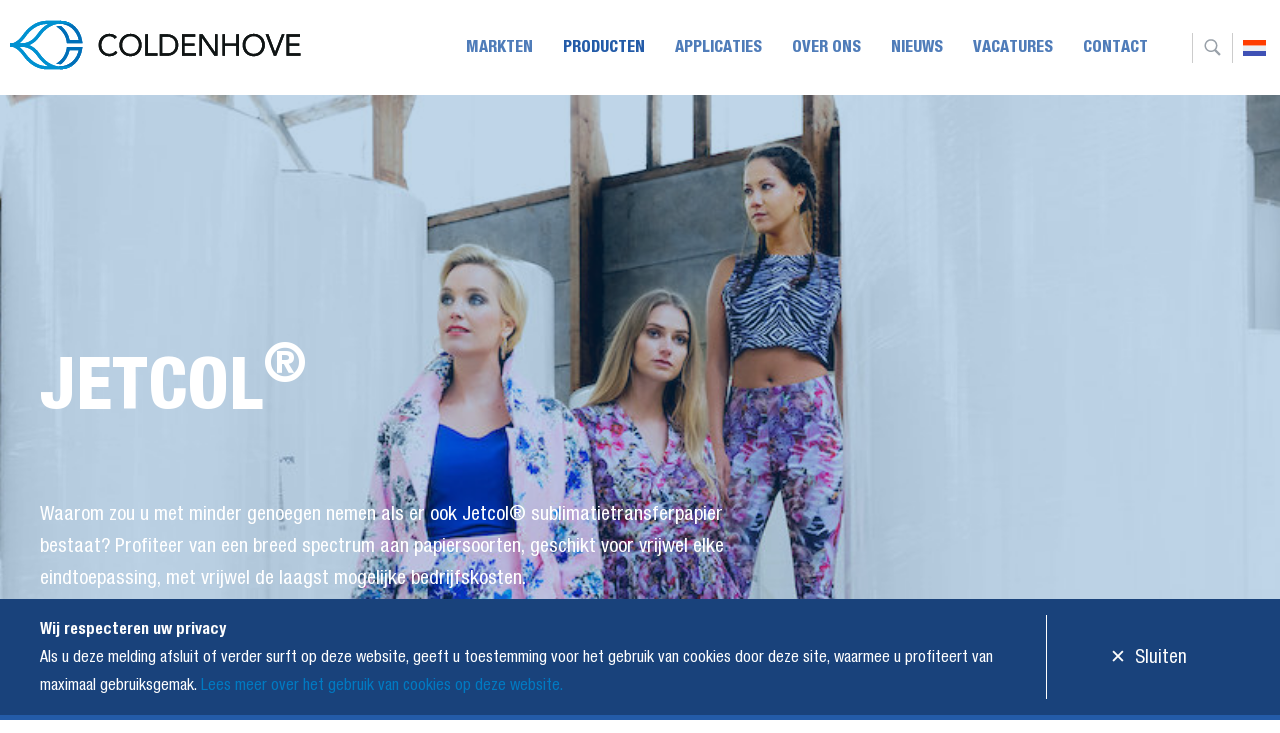

--- FILE ---
content_type: text/html; charset=UTF-8
request_url: https://www.coldenhove.nl/producten/jetcol/
body_size: 8655
content:
<!DOCTYPE html><!--[if lt IE 7]>
<html lang="nl" class="ie lte10 lte9 lte8 lte7"><![endif]--><!--[if IE 7]>
<html lang="nl" class="ie ie7 lte10 lte9 lte8 gte6"><![endif]--><!--[if IE 8]>
<html lang="nl" class="ie ie8 lte10 lte9 gte6 gte7"><![endif]--><!--[if IE 9]>
<html lang="nl" class="ie ie9 lte10 gte6 gte7 gte8"><![endif]--><!--[if !IE]><!-->
<html lang="nl" class="non-ie"> <!--<![endif]-->
	<head>
		
		<meta name="google-site-verification" content="mybSYzvsBlqtyeI99BPFNIVMZSWq7M5ytwmyE_vICGU" />
		

		
		 <!--

		Realisatie door:
		Adwise Internetmarketing
		
		E: info(at)adwise.nl
		T: http://www.adwise.nl/
	-->

		<base href="https://www.coldenhove.nl/" />
		<title>Jetcol® | Coldenhove</title>

		<meta http-equiv="Content-Type" content="text/html; charset=utf-8" />
		<meta charset="utf-8" />
		<meta http-equiv="x-ua-compatible" content="ie=edge">
		<meta name="format-detection" content="telephone=no" />
		<meta id="viewport" name="viewport" content="width=device-width, initial-scale=1.0">

		

		<meta name="author" content="Coldenhove" />
		<meta name="robots" content="index,follow">
		<meta property="og:locale" content="nl_NL" />
		<meta property="og:type" content="website" />
		<meta property="og:title" content="Jetcol® | Coldenhove" />
		<meta property="og:description" content="" />
		<meta property="og:url" content="https://www.coldenhove.nl/producten/jetcol/" />
		<meta property="og:site_name" content="Coldenhove" />
		<meta property="og:image" content="https://www.coldenhove.nl/static/shared/media/cache/Fasionshoot_ColdenhoveV2.b43691f3ac06a7723076105ad2ebfb1c.jpg" />


		<meta name="twitter:card" content="https://www.coldenhove.nl/static/shared/media/cache/Fasionshoot_ColdenhoveV2.b43691f3ac06a7723076105ad2ebfb1c.jpg" />
		<meta name="twitter:description" content="" />
		<meta name="twitter:title" content="Jetcol® | Coldenhove" />
		<meta name="twitter:site" content="https://www.coldenhove.nl/producten/jetcol/" />
		<meta name="twitter:domain" content="Coldenhove" />
		<meta name="twitter:image:src" content="https://www.coldenhove.nl/static/shared/media/cache/Fasionshoot_ColdenhoveV2.b43691f3ac06a7723076105ad2ebfb1c.jpg" />
		<meta name="twitter:creator" content="@papierfabriek" />

		<link rel="alternate" href="https://www.coldenhove.nl" hreflang="nl-nl"/> 
		
		
		<!--[if lt IE 9]>
		<script type="text/javascript" src="https://www.coldenhove.nl/static/shared/script/vendor/html5shiv.js"></script>
<script type="text/javascript" src="https://www.coldenhove.nl/static/shared/script/vendor/respond.min.js"></script>

		<![endif]-->

		<link rel="shortcut icon" href="/favicon.ico?v=1523619313" />
		<link rel="apple-touch-icon" sizes="76x76" href="/apple-touch-icon.png">
		<link rel="icon" type="image/png" sizes="32x32" href="/favicon-32x32.png">
		<link rel="icon" type="image/png" sizes="16x16" href="/favicon-16x16.png">
		<link rel="manifest" href="/manifest.json">
		<link rel="mask-icon" href="/safari-pinned-tab.svg" color="#5bbad5">
		<meta name="theme-color" content="#ffffff">

		<script type="text/javascript">
			//var woffEnabled = true;
			var customPath = "/static/shared/";
		</script>

		<script type="text/javascript" src="https://www.coldenhove.nl/static/shared/script/fonts.js"></script>
<script type="text/javascript" src="https://www.coldenhove.nl/static/shared/script/lib/jquery/jquery.min.js"></script>
<script type="text/javascript" src="https://www.coldenhove.nl/static/shared/script/vendor/migrate.min.js"></script>
<script type="text/javascript" src="https://www.coldenhove.nl/static/shared/script/lib/modernizr/modernizr.min.js"></script>
<script type="text/javascript" src="https://www.coldenhove.nl/static/shared/script/lib/modernizr/detectizr/detectizr.js"></script>


		<link rel="stylesheet" href="https://www.coldenhove.nl/static/shared/style/normalize.css" />
<link rel="stylesheet" href="https://www.coldenhove.nl/static/shared/style/foundation.css" />
<link rel="stylesheet" href="https://www.coldenhove.nl/static/shared/style/font-awesome.css" />
<link rel="stylesheet" href="https://www.coldenhove.nl/static/shared/style/typography.css" />
<link rel="stylesheet" href="https://www.coldenhove.nl/static/shared/style/style.css?v=060120181334" />



		<script type="text/javascript">
			function doOnOrientationChange() {
				if (window.matchMedia("(orientation: portrait)").matches){
					document.getElementById('viewport').setAttribute('content', 'width=1400');
				}
				if (window.matchMedia("(orientation: landscape)").matches){
					document.getElementById('viewport').setAttribute('content', 'width=1400');
				}
			}
			if (Modernizr.tablet) {
				doOnOrientationChange();
				window.addEventListener('orientationchange', doOnOrientationChange);
			}


		</script>
	</head>
	<body class="theme_color002252" data-static-context="https://www.coldenhove.nl/static/default/" data-static-shared="https://www.coldenhove.nl/static/shared/" data-modx-queries="441" data-modx-querytime="0.0168 s" data-modx-php="0.1272 s" data-modx-total="0.1440 s" data-modx-source="cache" >
		
		<noscript>
			<iframe src="//www.googletagmanager.com/ns.html?id=GTM-NNFCMNB" height="0" width="0" class="hidden" style="display:none;visibility:hidden"></iframe>
		</noscript>
		<script type="text/javascript" charset="utf-8" data-skip="1">(function(w, d, s, l, i){w[l]=w[l]||[];w[l].push({'gtm.start':new Date().getTime(),event:'gtm.js'});var f=d.getElementsByTagName(s)[0],j=d.createElement(s),dl=l!='dataLayer'?'&l='+l:'';j.async=true;j.src='//www.googletagmanager.com/gtm.js?id='+i+dl;f.parentNode.insertBefore(j,f);})(window, document, 'script', 'dataLayer', 'GTM-NNFCMNB');</script>
		
<div class="main-outercon">
	<div class="off-canvas-wrapper">
		<div class="off-canvas-wrapper-inner" data-off-canvas-wrapper>
			<header class="header-container ">
	<div class="header-section">
		<div class="row small-collapse medium-uncollapse large-uncollapse">
			<div class="small-12 medium-3 large-3 columns">
				<div class="logo">
					<a class="hide-for-small-only" href="https://www.coldenhove.nl/" title="Coldenhove"><img src="https://www.coldenhove.nl/static/shared/images/svg/neenah-coldenhove.svg" alt="logo" /></a>
					<a class="show-for-small-only" href="https://www.coldenhove.nl/" title="Coldenhove"><img src="https://www.coldenhove.nl/static/shared/images/svg/neenah-coldenhove.svg" alt="logo" /></a>
				</div>
				<div class="phone-icon show-for-small-only">
					<a href="tel:+31 (0) 313 670670"><img src="https://www.coldenhove.nl/static/shared/images/svg/call.svg" alt="image" /></a>
				</div>
			</div>
			<div class="small-12 medium-8 large-8 columns hide-for-small-only">
				<div class="main-menu">
					<nav>
						<ul class="no-bullet"><li class="first"><a href="markten/" >Markten</a><ul class="no-bullet"><li class="first"><a href="markten/sublimation-transfer-printing/mode/" >Mode</a></li><li><a href="markten/sublimation-transfer-printing/woning-textiel.html" >Woningtextiel</a></li><li><a href="markten/sublimation-transfer-printing/sportkleding.html" >Sportkleding</a></li><li class="last"><a href="markten/sublimation-transfer-printing/reclame.html" >Reclame</a></li></ul></li><li class="active"><a href="producten/" >Producten</a><ul class="no-bullet"><li class="first active"><a href="producten/jetcol/" >Jetcol<sup>®</sup></a><ul class="no-bullet"><li class="first"><a href="producten/jetcol/jetcol-htr1000/" >Jetcol<sup>®</sup> HTR1000</a></li><li><a href="producten/jetcol/jetcol-htr-3500.html" >Jetcol<sup>®</sup> HTR3500</a></li><li><a href="producten/jetcol/jetcol-htr4000.html" >Jetcol<sup>®</sup> HTR4000</a></li><li><a href="producten/jetcol/jet-x.html" >Jet-X<sup>®</sup></a></li><li><a href="producten/jetcol/xtreme.html" >Xtreme<sup>®</sup></a></li><li><a href="producten/jetcol/xtreme-light.html" >Xtreme<sup>®</sup> light</a></li><li><a href="producten/jetcol/jetcol-ta.html" >Jetcol<sup>®</sup> TA</a></li><li class="last"><a href="producten/jetcol/jetcol-high-speed.html" >Jetcol<sup>®</sup> High Speed</a></li></ul></li><li><a href="producten/medicol/" >Medicol<sup>®</sup></a><ul class="no-bullet"><li class="first"><a href="producten/medicol/medicol-steam.html" >Medicol<sup>®</sup> Steam</a></li></ul></li><li><a href="producten/texcol/" >Texcol<sup>®</sup></a></li><li><a href="producten/packaging-specialties/" >Packaging Specialties</a></li><li class="last"><a href="producten/office/" >Office</a></li></ul></li><li><a href="applicaties/" >Applicaties</a></li><li><a href="over-ons/" >Over ons</a><ul class="no-bullet"><li class="first"><a href="over-ons/history.html" >Historie</a></li><li><a href="over-ons/our-vision.html" >Onze visie</a></li><li class="last"><a href="over-ons/duurzaamheid/" >Duurzaamheid</a></li></ul></li><li><a href="nieuws/" >Nieuws</a><ul class="no-bullet"><li class="first"><a href="nieuws/nieuwsberichten/" >Nieuwsberichten</a><ul class="no-bullet"><li class="first"><a href="nieuws/nieuwsberichten/coldenhove-op-fespa-2025-your-printing-success.-our-expertise.html" >Coldenhove op FESPA 2025: Your Printing Success. Our Expertise.</a></li></ul></li><li class="last"><a href="nieuws/evenementen/" >Evenementen</a></li></ul></li><li><a href="carriere/" >Vacatures</a><ul class="no-bullet"><li class="first"><a href="carriere/vacature/" >Vacatures</a><ul class="no-bullet"><li class="first"><a href="carriere/vacature/allround-storingsmonteur-mtd.html" >Allround Storingsmonteur MTD</a></li><li><a href="" >Allround Storingsmonteur MTD</a></li><li class="last"><a href="carriere/vacature/inside-sales-specialist.html" >Inside Sales Specialist</a></li></ul></li><li class="last"><a href="carriere/stage/" >Stages</a></li></ul></li><li class="last"><a href="contact/" >Contact</a></li></ul>
					</nav>
				</div>
			</div>
			<div class="small-12 medium-1 large-1 columns hide-for-small-only dev">
				<div class="search-lang-block">
					<div class="language-switcher">
						<a href="#" class="lang">
							<span class="flag">
								<img src="https://www.coldenhove.nl/static/shared/images/svg/nl-flag.svg" alt="image">
							</span>
						</a>
						<ul class="no-bullet">
						

<li class="Englishen">

<a href="https://www.coldenhove.com/"><img src="https://www.coldenhove.nl/static/shared/images/svg/en-flag.svg" alt="image"></a>

</li>




<li class="Spanishes">

<a href="https://www.coldenhove.es/"><img src="https://www.coldenhove.nl/static/shared/images/svg/es-flag.svg" alt="image"></a>

</li>




<li class="Germande">

<a href="https://www.coldenhove.de/"><img src="https://www.coldenhove.nl/static/shared/images/svg/de-flag.svg" alt="image"></a>

</li>


						
						</ul>
					</div>
					<div class="header-search">
						<a href="javascript:void(0)">
							<img src="https://www.coldenhove.nl/static/shared/images/svg/search.svg" alt="image" />
						</a>
						<div class="search-form">
							<form class="sisea-search-form" action="search-results.html" method="get">
  <div class="textbox-outer">
	<input type="text" name="search" id="search" value="" placeholder="Search Coldenhove.nl" />
	<input type="hidden" name="id" value="383" /> 
  </div>
  <div class="submit-outer">
	<input type="submit" value="Zoeken" />
  </div>
</form>
						</div>
					</div>
				</div>
			</div>
			<div class="menu-icon-outer show-for-small-only">
				<button class="menu-icons" type="button" data-toggle="offCanvasTop"></button>
			</div>
			<div class="menu-icon-text show-for-small-only">
				MENU
			</div>
		</div>
	</div>
	<div class="off-canvas position-top" id="offCanvasTop" data-off-canvas>
		<aside class="top-off-canvas-menu">
			<div class="main-menu">
				<nav>
					<ul class="no-bullet"><li class="first level1"><span class="arrow"></span><a href="markten/" >Markten</a><ul class="no-bullet"><li class="first level2"><a href="markten/sublimation-transfer-printing/mode/" >Mode</a></li><li class="level2"><a href="markten/sublimation-transfer-printing/woning-textiel.html" >Woningtextiel</a></li><li class="level2"><a href="markten/sublimation-transfer-printing/sportkleding.html" >Sportkleding</a></li><li class="last level2"><a href="markten/sublimation-transfer-printing/reclame.html" >Reclame</a></li></ul></li><li class="level1 active"><span class="arrow"></span><a href="producten/" >Producten</a><ul class="no-bullet"><li class="first level2 active"><span class="arrow"></span><a href="producten/jetcol/" >Jetcol<sup>®</sup></a><ul class="no-bullet"><li class="first level3"><a href="producten/jetcol/jetcol-htr1000/" >Jetcol<sup>®</sup> HTR1000</a></li><li class="level3"><a href="producten/jetcol/jetcol-htr-3500.html" >Jetcol<sup>®</sup> HTR3500</a></li><li class="level3"><a href="producten/jetcol/jetcol-htr4000.html" >Jetcol<sup>®</sup> HTR4000</a></li><li class="level3"><a href="producten/jetcol/jet-x.html" >Jet-X<sup>®</sup></a></li><li class="level3"><a href="producten/jetcol/xtreme.html" >Xtreme<sup>®</sup></a></li><li class="level3"><a href="producten/jetcol/xtreme-light.html" >Xtreme<sup>®</sup> light</a></li><li class="level3"><a href="producten/jetcol/jetcol-ta.html" >Jetcol<sup>®</sup> TA</a></li><li class="last level3"><a href="producten/jetcol/jetcol-high-speed.html" >Jetcol<sup>®</sup> High Speed</a></li></ul></li><li class="level2"><span class="arrow"></span><a href="producten/medicol/" >Medicol<sup>®</sup></a><ul class="no-bullet"><li class="first level3"><a href="producten/medicol/medicol-steam.html" >Medicol<sup>®</sup> Steam</a></li></ul></li><li class="level2"><a href="producten/texcol/" >Texcol<sup>®</sup></a></li><li class="level2"><a href="producten/packaging-specialties/" >Packaging Specialties</a></li><li class="last level2"><a href="producten/office/" >Office</a></li></ul></li><li class="level1"><a href="applicaties/" >Applicaties</a></li><li class="level1"><span class="arrow"></span><a href="over-ons/" >Over ons</a><ul class="no-bullet"><li class="first level2"><a href="over-ons/history.html" >Historie</a></li><li class="level2"><a href="over-ons/our-vision.html" >Onze visie</a></li><li class="last level2"><a href="over-ons/duurzaamheid/" >Duurzaamheid</a></li></ul></li><li class="level1"><span class="arrow"></span><a href="nieuws/" >Nieuws</a><ul class="no-bullet"><li class="first level2"><span class="arrow"></span><a href="nieuws/nieuwsberichten/" >Nieuwsberichten</a><ul class="no-bullet"><li class="first level3"><a href="nieuws/nieuwsberichten/coldenhove-op-fespa-2025-your-printing-success.-our-expertise.html" >Coldenhove op FESPA 2025: Your Printing Success. Our Expertise.</a></li></ul></li><li class="last level2"><a href="nieuws/evenementen/" >Evenementen</a></li></ul></li><li class="level1"><span class="arrow"></span><a href="carriere/" >Vacatures</a><ul class="no-bullet"><li class="first level2"><span class="arrow"></span><a href="carriere/vacature/" >Vacatures</a><ul class="no-bullet"><li class="first level3"><a href="carriere/vacature/allround-storingsmonteur-mtd.html" >Allround Storingsmonteur MTD</a></li><li class="level3"><a href="" >Allround Storingsmonteur MTD</a></li><li class="last level3"><a href="carriere/vacature/inside-sales-specialist.html" >Inside Sales Specialist</a></li></ul></li><li class="last level2"><a href="carriere/stage/" >Stages</a></li></ul></li><li class="last level1"><a href="contact/" >Contact</a></li></ul>
				</nav>
			</div>
			<div class="mobile-search">
				<form class="sisea-search-form" action="search-results.html" method="get">
  <div class="textbox-outer">
	<input type="text" name="search" id="search" value="" placeholder="Search Coldenhove.nl" />
	<input type="hidden" name="id" value="383" /> 
  </div>
  <div class="submit-outer">
	<input type="submit" value="Zoeken" />
  </div>
</form>
			</div>
			<div class="mobile-lang-selector">
				<ul class="no-bullet">
					

<li class="Englishen">

<a href="https://www.coldenhove.com/"><img src="https://www.coldenhove.nl/static/shared/images/svg/en-flag.svg" alt="image"></a>

</li>




<li class="Spanishes">

<a href="https://www.coldenhove.es/"><img src="https://www.coldenhove.nl/static/shared/images/svg/es-flag.svg" alt="image"></a>

</li>




<li class="Germande">

<a href="https://www.coldenhove.de/"><img src="https://www.coldenhove.nl/static/shared/images/svg/de-flag.svg" alt="image"></a>

</li>


				</ul>
			</div>
		</aside>
	</div>
</header>
			<div class="off-canvas-content" data-off-canvas-content>
				<section class="content-container">
					<div class="block__banner block__product_banner">
	<div class="slide-out">
		<div class="slider-image img-overlay" data-img="">

			<img src="https://www.coldenhove.nl/static/shared/media/cache/Fasionshoot_ColdenhoveV2.e8c60c12ed885e54be0bc2795cb9c5cf.jpg" alt=""/>
		</div>
		<div class="slider-title-out">
			<div class="row">
				<div class="small-12 medium-6 large-7 columns">
					<div class="slider-title-wrp">
						<header>
							<span class="title_h1 heading"></span>
							<h1 class="heading">Jetcol<sup>®</sup></h1>
							<p>Waarom zou u met minder genoegen nemen als er ook Jetcol® sublimatietransferpapier bestaat? Profiteer van een breed spectrum aan papiersoorten, geschikt voor vrijwel elke eindtoepassing, met vrijwel de laagst mogelijke bedrijfskosten.</p>
						</header>
					</div>
				</div>
				<div class="small-12 medium-6 large-5 columns">
					<div class="button-block-outer">
						<div class="button-block">
							
							
						</div>
					</div>
				</div>
			</div>
		</div>
	</div>
</div><div class="block__breadcrumb-outer pt-2 pb-4">
	<div class="row">
		<div class="small-12 medium-12 columns">
			<div class="bread-crumb-inner">
				<ol class="breadcrumb"><li class="breadcrumb-item"><a href="/">home</a></li>
<li class="breadcrumb-item"><a href="producten/">Producten</a></li>
<li class="breadcrumb-item active">Jetcol<sup>®</sup></li></ol>
			</div>
		</div>
	</div>
</div>
					<div class="block__page-description content_div">
						<div class="row">
							<div class="small-12 medium-8 columns">
								<div class="page-description mt-3">
									<article>
										
										<div class="label-buttons">
											
											
										</div>
										
									</article>

									<article>
	<header>
		<span class="title_h3 heading">The standard throughout the dye sublimation industry</span>
	</header>
	<div class="label-buttons">
		
		
	</div>
	<p>Sinds de introductie in 1998 wordt Jetcol® gezien als de benchmark voor digitaal sublimatietransferpapier. Jetcol® is gecoat sublimatietransferpapier met een zeer hoog transferrendement van tot wel 97%.</p>
<p>Jetcol® papier biedt unieke voordelen: u kunt printen in een groot aantal heldere kleuren, u profiteert van een zeer gedetailleerd drukbeeld en, nóg belangrijker, u kunt vertrouwen op een consistente kwaliteit. Dit betekent dat u keer op keer dezelfde resultaten krijgt, zodat uw productie vrijwel volledig voorspelbaar is.</p>
<p>Wij zijn de uitvinder van digitaal sublimatietransferpapier. In 1998 hebben we dan ook patent aangevraagd en gekregen voor ons Jetcol® papier.</p>
<p> </p>

</article><article>
	<header>
		<span class="title_h3 heading">Jetcol<sup>®</sup> The Original, Industrial and Special</span>
	</header>
	<div class="label-buttons">
		
		
	</div>
	<p><strong>Jetcol<sup>®</sup> The Original<br /></strong></p>
<p>Sublimatietransferpapier uit de Jetcol® Original-serie wordt gekenmerkt door zijn diversiteit. Diversiteit in papierdikte, de breedte van rollen of de hoeveelheid inkt die kan worden gebruikt zonder dat het papier gaat rimpelen. Toch is er altijd één constante factor, namelijk een hoge kwaliteit.</p>
<p><strong>Jetcol<sup>®</sup> Industrial<br /></strong></p>
<p>De industrialisering van de markt voor sublimatieprinten leidde tot de introductie van industriële hogesnelheidsplotters en 'single pass'-printers met Kyocera-printkoppen en bijbehorende sublimatie-inkt. Door deze ontwikkeling moest sublimatietransferpapier ook aan nieuwe technologische eisen voldoen. Om aan deze eisen te voldoen, hebben we een speciaal assortiment ontwikkeld. Samen met toonaangevende printer- en inktproducenten op de markt hebben we een nieuwe serie sublimatietransferpapier ontwikkeld: Jetcol® Industrial. Jetcol® Industrial is geschikt voor gebruik in snelle productielijnen en met inkt met een hoger glycolgehalte. Met meer meters per rol profiteert u van een perfecte kwaliteit tegen de laagste productiekosten. </p>
<p><strong>Jetcol<sup>®</sup> Special<br /></strong></p>
<p>De Special-serie van Coldenhove is ontwikkeld om het hoofd te bieden aan de uitdagingen waar iedere drukker wel eens mee te maken krijgt. Deze serie is de perfecte oplossing wanneer u:</p>
<ul>
<li>op zoek bent naar sneller drogend papier;</li>
<li>wilt dat textiel en papier tijdens het sublimatieproces aan elkaar kleven;</li>
<li>sublimeert op zeer dicht geweven/rekbare textielsoorten, wat tot problemen kan leiden; en</li>
<li>sublimeert op harde ondergronden of wanneer veel inkt vereist is om de gewenste kleurintensiteit te bereiken. </li>
</ul>

</article><div class="block__content">
	<div class="row pt-3 spec-list has-dashes">
		<div class="small-12 medium-6 columns">
			<header class="hd-tag">
				<span class="title_h4 heading">Voordelen voor uw bedrijf</span>
			</header>
			<ul>
<li>Hoog transferrendement</li>
<li>Verkrijgbaar in rollen met een breedte tot 3,2 meter</li>
<li>Divers productassortiment</li>
</ul>
<p> </p>
		</div>
		<div class="small-12 medium-6 columns">
			<header class="hd-tag">
				<span class="title_h4 heading"></span>
			</header>
			
		</div>
	</div>
</div>

								</div>
							</div>
							<div class="small-12 medium-3 columns small-offset-1">
								
									<aside class="sidebar-block mb-6 pt-2">
										<article>
	<header>
		<span class="title_h4 heading pb-1">Waarom Coldenhove</span>
	</header>
	<section class="has-dashes">
		<ul>
<li>Produceert papier sinds 1661</li>
<li>Consistente kwaliteit</li>
<li>Wereldwijde beschikbaarheid en korte levertijden</li>
</ul>
	</section>
	<div class="brand-wrap pt-1">
		<ul class="no-bullet">
			<li><img src="https://www.coldenhove.nl/static/shared/images/content/side_brand1.png" alt="" title=""></li>
			<li><img src="https://www.coldenhove.nl/static/shared/images/content/side_brand2.png" alt="" title=""></li>
		</ul>
	</div>
</article>
									</aside>
								
							</div>
						</div>
					</div>
					<div class="block__content  pt-6 pb-6 has__gradient">
	<div class="row">
		<div class="small-12 medium-12 columns">
			<div class="title pb-3 pt-3">
				<header>
					<span class="title_h2 heading">Onze Jetcol<sup>®</sup> producten</span>
				</header>
			</div>
		</div>
	</div>
	<div class="row small-up-1 medium-up-3 large-up-3 jr" data-id="286,611,288,613,294,287,290,296,295,292,293,291"> 

		<div class="column ">
	<article class="grid-box pb-2 mb-4 theme_color002252">
		<figure>
			<div class="grid-pict mb-2">
				<a href="producten/jetcol/jetcol-htr1000/" title="Jetcol<sup>®</sup> HTR1000">

				<img src="https://www.coldenhove.nl/static/shared/media/cache/Jetcol-HTR-1000_2.368e6701610affd7dcec32e874b0f483.jpg" alt=""/>

				</a>

				
			</div>
			<figcaption>
				<header>
					<h3 class="header">
						<a href="producten/jetcol/jetcol-htr1000/" title="Jetcol<sup>®</sup> HTR1000">
							Jetcol<sup>®</sup> HTR1000
						</a>
					</h3>
				</header>
				
				
				<p><span>Jetcol<sup>®</sup> The Original</span></p>
				
				
				<p class="">Jetcol<sup>®</sup> HTR1000 is het lichtste papier in de Jetcol<sup>®</sup> Original-serie. Dit papier is ontwikkeld voor de snellere plotters met sublimatie-inkt op waterbasis, die bijvoorbeeld vaak in de mode-industrie worden gebruikt.</p>


				

				


				<a class="see-all" href="producten/jetcol/jetcol-htr1000/"  title="Meer informatie">
					Bekijk uitgebreide productinformatie
				</a>
			</figcaption>
		</figure>
	</article>
</div>
<div class="column ">
	<article class="grid-box pb-2 mb-4 theme_color002252">
		<figure>
			<div class="grid-pict mb-2">
				<a href="producten/jetcol/jetcol-htr-3500.html" title="Jetcol<sup>®</sup> HTR3500">

				<img src="https://www.coldenhove.nl/static/shared/media/cache/Jetcol-HTR3500.f924cd048f8a9a4c13817ea0752dff09.jpg" alt=""/>

				</a>

				
			</div>
			<figcaption>
				<header>
					<h3 class="header">
						<a href="producten/jetcol/jetcol-htr-3500.html" title="Jetcol<sup>®</sup> HTR3500">
							Jetcol<sup>®</sup> HTR3500
						</a>
					</h3>
				</header>
				
				
				<p><span>Jetcol<sup>®</sup> The Original</span></p>
				
				
				<p class="">Jetcol<sup>®</sup> HTR3500 is het meest stabiele papier met de beste verwerkingseigenschappen dat op de markt verkrijgbaar is. Dit papier van 140 g/m2 bestaat uit twee afzonderlijke lagen die niet opbollen tijdens het printen, ongeacht de printomstandigheden of de inktbezetting. </p>


				

				


				<a class="see-all" href="producten/jetcol/jetcol-htr-3500.html"  title="Meer informatie">
					Bekijk uitgebreide productinformatie
				</a>
			</figcaption>
		</figure>
	</article>
</div>
<div class="column ">
	<article class="grid-box pb-2 mb-4 theme_color002252">
		<figure>
			<div class="grid-pict mb-2">
				<a href="producten/jetcol/jetcol-htr4000.html" title="Jetcol<sup>®</sup> HTR4000">

				<img src="https://www.coldenhove.nl/static/shared/media/cache/03%203%20Foto%20Jetcol%20HTR4000.d0df76ced28e7e531baaa0f2a1436f81.jpg" alt=""/>

				</a>

				
			</div>
			<figcaption>
				<header>
					<h3 class="header">
						<a href="producten/jetcol/jetcol-htr4000.html" title="Jetcol<sup>®</sup> HTR4000">
							Jetcol<sup>®</sup> HTR4000
						</a>
					</h3>
				</header>
				
				
				<p><span>Jetcol® The Original</span></p>
				
				
				<p class="">Jetcol<sup>®</sup> HTR4000 is het meest stabiele papier met de beste verwerkingseigenschappen dat op de markt verkrijgbaar is. Dit papier van 140 g/m2 bestaat uit twee afzonderlijke lagen die niet opbollen tijdens het printen, ongeacht de printomstandigheden of de inktbezetting. </p>


				

				


				<a class="see-all" href="producten/jetcol/jetcol-htr4000.html"  title="Meer informatie">
					Bekijk uitgebreide productinformatie
				</a>
			</figcaption>
		</figure>
	</article>
</div>
<div class="column ">
	<article class="grid-box pb-2 mb-4 theme_color002252">
		<figure>
			<div class="grid-pict mb-2">
				<a href="producten/jetcol/jet-x.html" title="JET-X<sup>®</sup>">

				<img src="https://www.coldenhove.nl/static/shared/media/cache/Jetx_2.8649ac3f83960adb08951fd8564f74e6.jpg" alt=""/>

				</a>

				
			</div>
			<figcaption>
				<header>
					<h3 class="header">
						<a href="producten/jetcol/jet-x.html" title="JET-X<sup>®</sup>">
							JET-X<sup>®</sup>
						</a>
					</h3>
				</header>
				
				
				<p><span>Jetcol<sup>®</sup> Industrial</span></p>
				
				
				<p class="">Jet-X<sup>®</sup> papier weegt 57 g/m2 en is ontwikkeld voor gebruik met standaard inkt op waterbasis en sublimatie-inkt met een hoger glycolgehalte. De papierstructuur en unieke coating van Jet-X® zorgen voor een optimaal kleurresultaat en een uitstekende verwerkbaarheid op zowel printers als kalanders. </p>


				

				


				<a class="see-all" href="producten/jetcol/jet-x.html"  title="Meer informatie">
					Bekijk uitgebreide productinformatie
				</a>
			</figcaption>
		</figure>
	</article>
</div>
<div class="column ">
	<article class="grid-box pb-2 mb-4 theme_color002252">
		<figure>
			<div class="grid-pict mb-2">
				<a href="producten/jetcol/xtreme.html" title="Xtreme<sup>®</sup>">

				<img src="https://www.coldenhove.nl/static/shared/media/cache/Xtreme-plus.f19f93f8bda0705421475598da9a2c8a.jpg" alt=""/>

				</a>

				
			</div>
			<figcaption>
				<header>
					<h3 class="header">
						<a href="producten/jetcol/xtreme.html" title="Xtreme<sup>®</sup>">
							Xtreme<sup>®</sup>
						</a>
					</h3>
				</header>
				
				
				<p><span>Jetcol<sup>®</sup> Industrial</span></p>
				
				
				<p class="">Xtreme<sup>®</sup> serie is ontwikkeld voor gebruik met inkt met een hoger glycolgehalte (o.a. gebruikt in Kyocera-printkoppen). Dit papier is geschikt voor industriële printers voor het bedrukken van kleding, woonaccessoires zoals sierkussens, signing en sportkleding. Xtreme® papier weegt 66 g/m2. </p>


				

				


				<a class="see-all" href="producten/jetcol/xtreme.html"  title="Meer informatie">
					Bekijk uitgebreide productinformatie
				</a>
			</figcaption>
		</figure>
	</article>
</div>
<div class="column ">
	<article class="grid-box pb-2 mb-4 theme_color002252">
		<figure>
			<div class="grid-pict mb-2">
				<a href="producten/jetcol/xtreme-light.html" title="Xtreme<sup>®</sup> Light">

				<img src="https://www.coldenhove.nl/static/shared/media/cache/Xtreme-light.4a988ce23069c1585383c8990623bc0d.jpg" alt=""/>

				</a>

				
			</div>
			<figcaption>
				<header>
					<h3 class="header">
						<a href="producten/jetcol/xtreme-light.html" title="Xtreme<sup>®</sup> Light">
							Xtreme<sup>®</sup> Light
						</a>
					</h3>
				</header>
				
				
				<p><span>Jetcol<sup>®</sup> Industrial</span></p>
				
				
				<p class="">Xtreme<sup>®</sup> ® Light-papier is lichtgewicht papier dat is ontwikkeld voor snelle industriële printers die worden gebruikt voor het bedrukken van kleding met een lagere inktbezetting. Omdat dit papier lichter is dan onze andere papiersoorten, is het uitermate geschikt voor drukkerijen die hun producten wereldwijd per vliegtuig transporteren. </p>


				

				


				<a class="see-all" href="producten/jetcol/xtreme-light.html"  title="Meer informatie">
					Bekijk uitgebreide productinformatie
				</a>
			</figcaption>
		</figure>
	</article>
</div>
<div class="column ">
	<article class="grid-box pb-2 mb-4 theme_color002252">
		<figure>
			<div class="grid-pict mb-2">
				<a href="producten/jetcol/jetcol-ta.html" title="Jetcol<sup>®</sup> TA">

				<img src="https://www.coldenhove.nl/static/shared/media/cache/Jetcol-HTRTA.f286749224a04d5f79aa4b72a1919166.jpg" alt=""/>

				</a>

				
			</div>
			<figcaption>
				<header>
					<h3 class="header">
						<a href="producten/jetcol/jetcol-ta.html" title="Jetcol<sup>®</sup> TA">
							Jetcol<sup>®</sup> TA
						</a>
					</h3>
				</header>
				
				
				<p><span>Jetcol® Special</span></p>
				
				
				<p class="">Jetcol<sup>®</sup> TA (Thermal Adhesive) ) is een speciaal gecoat papier dat ervoor zorgt dat het sublimatietransferpapier en het textiel tijdens het sublimatieproces aan elkaar kleven en voorkomt dat er kleefstoffen op het textiel achterblijven. </p>


				

				


				<a class="see-all" href="producten/jetcol/jetcol-ta.html"  title="Meer informatie">
					Bekijk uitgebreide productinformatie
				</a>
			</figcaption>
		</figure>
	</article>
</div>
<div class="column ">
	<article class="grid-box pb-2 mb-4 theme_color002252">
		<figure>
			<div class="grid-pict mb-2">
				<a href="producten/jetcol/jetcol-high-speed.html" title="Jetcol<sup>®</sup> High Speed">

				<img src="https://www.coldenhove.nl/static/shared/media/cache/03%208%20Foto%20jetcol%20high%20speed.e41f8e8dba780a85e89f63c8c5173a01.jpg" alt=""/>

				</a>

				
			</div>
			<figcaption>
				<header>
					<h3 class="header">
						<a href="producten/jetcol/jetcol-high-speed.html" title="Jetcol<sup>®</sup> High Speed">
							Jetcol<sup>®</sup> High Speed
						</a>
					</h3>
				</header>
				
				
				<p><span>Jetcol<sup>®</sup> Special</span></p>
				
				
				<p class="">Jetcol<sup>®</sup> High Speed-papier is een van de unieke papieroplossingen van Coldenhove. Dit sublimatietransferpapier met een gewicht van 95 g/m2 combineert een zeer snelle droogtijd van de inkt met een uitzonderlijk hoog transferrendement. </p>


				

				


				<a class="see-all" href="producten/jetcol/jetcol-high-speed.html"  title="Meer informatie">
					Bekijk uitgebreide productinformatie
				</a>
			</figcaption>
		</figure>
	</article>
</div>



	</div>
	
</div><div class="block__common-div block__description theme__green">
	<div class="common-div-inner common-div-img img-overlay pt-6 pb-6">
		<img src="https://www.coldenhove.nl/static/shared/media/cache/Product-header.56c51a221d2f86324345cc083e38cef1.png" alt=""/>
		<div class="row">
			<div class="small-12 medium-12 columns">
				<div class="content-box">
					<div class="box-inner">
						<header>
							<h3 class="heading pb-1">U twijfelt over de benodigde papieroplossing?</h3>
						</header>
						<div class="box-description">
							<figure>
								<img src="https://www.coldenhove.nl/static/shared/media/cache/world-map.51bbbcff047793acb6392b7f9a753f57.jpg" alt=""/>
							</figure>
							<div class="box-description-content">
								<p>Ons team van professionele accountmanagers staat voor u klaar om al uw vragen over producten, implementatie en verkoop te beantwoorden.</p>
<p>Zij helpen u graag tijdens het bestelproces en beantwoorden al uw vragen over onze papieroplossingen.</p>
<p><strong>Bekijk de kaart en vind de salesmanager voor uw regio.</strong></p>

								
								<div class="box-caption pt-2">
									<div class="box-link pt-1">
										<a href="contact/ons-verkoopteam/" class="button primary" title="">Contact Verkoopteam</a>
										
											<span class="btn-label">Wij helpen u graag!</span>
										
									</div>
								</div>
								
							</div>
						</div>
					</div>
				</div>
			</div>
		</div>
	</div>
</div>

				</section>
				<footer class="footer-container">
	<div class="footer-top pt-3 pb-3">
		<div class="row">
			<div class="small-6 medium-2 columns">
				<div class="common-blk">
					<span class="title_h4">Producten</span>
					<ul class="no-bullet"><li class="first active"><a href="producten/jetcol/" >Jetcol<sup>®</sup></a></li><li><a href="producten/medicol/" >Medicol<sup>®</sup></a></li><li><a href="producten/texcol/" >Texcol<sup>®</sup></a></li><li><a href="producten/packaging-specialties/" >Packaging Specialties</a></li><li class="last"><a href="producten/office/" >Office</a></li></ul>
				</div>
			</div>
			<div class="small-6 medium-2 columns">
				<div class="common-blk">
					<span class="title_h4">Markten</span>
					<ul class="no-bullet"><li class="first"><a href="markten/sublimation-transfer-printing/mode/" >Mode</a></li><li><a href="markten/sublimation-transfer-printing/woning-textiel.html" >Woningtextiel</a></li><li><a href="markten/sublimation-transfer-printing/sportkleding.html" >Sportkleding</a></li><li class="last"><a href="markten/sublimation-transfer-printing/reclame.html" >Reclame</a></li></ul>
				</div>
			</div>
			<div class="small-6 medium-2 columns">
				<div class="common-blk">
					<span class="title_h4">Applicaties</span>
					<ul class="no-bullet"><li class="first"><a href="applicaties/customer-case-creazioni-digitali-(nl).html" >Klantverhaal Creazioni Digitali</a></li><li><a href="applicaties/klantverhaal-phoenext.html" >Klantverhaal Phoenext</a></li><li><a href="applicaties/case-texops.html" >Klantverhaal Texops</a></li><li><a href="applicaties/customer-case-inside-blinds.html" >Klantverhaal Inside Blinds</a></li><li><a href="applicaties/case-virat.html" >Klantverhaal Virat</a></li><li class="last"><a href="applicaties/klantverhaal-german-print-group.html" >Klantverhaal German Print Group</a></li></ul>
				</div>
			</div>
			<div class="small-6 medium-2 columns">
				<div class="common-blk menu-div">
					<span class="title_h4">Over ons</span>
					<ul class="no-bullet"><li class="first"><a href="over-ons/history.html" >Historie</a></li><li><a href="over-ons/our-vision.html" >Onze visie</a></li><li class="last"><a href="over-ons/duurzaamheid/" >Duurzaamheid</a></li></ul>
					<div class="social-icons">
						<span>Follow us:</span>
						<ul class="no-bullet">
							
							<li>
								<a href="https://www.facebook.com/coldenhove/?fref=ts" target="_blank" title=""><img src="https://www.coldenhove.nl/static/shared/images/svg/facebook.svg" alt="facebook"></a>
							</li>
							
							
							<li>
								<a href="https://twitter.com/NColdenhove" target="_blank" title=""><img src="https://www.coldenhove.nl/static/shared/images/svg/twitter.svg" alt="twitter"></a>
							</li>
							
							
							<li>
								<a href="https://www.linkedin.com/showcase/89331/" target="_blank" title=""><img src="https://www.coldenhove.nl/static/shared/images/svg/linkedin.svg" alt="linkedin"></a>
							</li>
							
							
							
							<li>
								<a href="https://www.youtube.com/channel/UCxaxINgzw3EyMM7gZWPVRyA" target="_blank" title=""><img src="https://www.coldenhove.nl/static/shared/images/svg/youtube.svg" alt="youtube"></a>
							</li>
							
						</ul>
					</div>
				</div>
			</div>
			<div class="shift-icons show-for-small-only">

			</div>
			<div class="small-6 medium-2 columns">
				<div class="common-blk">
					<span class="title_h4">Neem contact op</span>
					<p>Coldenhove<br>P.O. Box 6<br>NL-6960 AA EERBEEK</p>
					<div class="link">
						<a href="https://www.coldenhove.com/contact/" title="">Bekijk al onze contact informatie</a>
					</div>
				</div>
			</div>
			<div class="common-blk shift-mobile show-for-small-only">

			</div>
			<div class="small-12 medium-2 columns">
				<div class="common-blk last-blk">
					<ul class="no-bullet">
						<li>
							<img src="https://www.coldenhove.nl/static/shared/images/footer-logo1.png" alt="logo">
						</li>
						<li>
							<img src="https://www.coldenhove.nl/static/shared/images/logo-4.jpg" alt="logo">
						</li>

					</ul>
				</div>
			</div>
		</div>
	</div>
	<div class="footer-bottom  has__grid-blocks pb-2 pt-2">
		<div class="row">
			<div class="small-12 medium-6 columns">
				<div class="footer-bottom-left">
					<ul class="no-bullet">
						<li>Copyright &copy; 2026 Coldenhove</li>
						<li>Realisation: <a href="https://www.adwise.nl" title="full service digital agency Adwise" target="_blank"> Adwise – Your Digital Brain</a></li>
					</ul>
				</div>
			</div>
			<div class="small-12 medium-6 columns">
				<div class="footer-right-outer">
					<div class="footer-bottom-right">
						<ul class="no-bullet"><li class="first"><a href="sitemap.html" >Sitemap</a></li><li class="last"><a href="https://83779.afasinsite.nl" >Insite</a></li></ul>
					</div>
				</div>
			</div>
		</div>
	</div>
</footer>

				<div class="display-mobile"></div>

			</div>
		</div>
	</div>
</div>
<div class="block__cookie hide">
	<div class="row align-middle">
		<div class="small-12 medium-10 large-10 columns border-right">
			<div class="cookie-message">
				<strong>Wij respecteren uw privacy</strong><br />Als u deze melding afsluit of verder surft op deze website, geeft u toestemming voor het gebruik van cookies door deze site, waarmee u profiteert van maximaal gebruiksgemak.
				
				<a href="service/cookies-en-cookiebeleid.html" title="Lees meer over het gebruik van cookies op deze website.">
					Lees meer over het gebruik van cookies op deze website.
				</a>
				
			</div>

		</div>
		<div class="small-12 medium-2 large-2 columns align-self-middle text-center">
			<a class="clear button"><span aria-hidden="true">&#10005;</span>Sluiten</a>
		</div>
	</div>
	<div class="border-bottom"></div>
</div>
<link rel="stylesheet" href="https://www.coldenhove.nl/static/shared/style/layout.css" />
<link rel="stylesheet" href="https://www.coldenhove.nl/static/shared/style/slick.css" />
<link rel="stylesheet" href="https://www.coldenhove.nl/static/shared/style/jquery.fancybox.min.css" />
<link rel="stylesheet" href="https://www.coldenhove.nl/static/shared/style/rework.css?v=050720171706" />
<link rel="stylesheet" href="https://www.coldenhove.nl/static/shared/style/mpforms.css?v=050720171706" />


<script type="text/javascript" src="https://www.coldenhove.nl/static/shared/script/vendor/foundation.min.js"></script>
<script type="text/javascript" src="https://www.coldenhove.nl/static/shared/script/vendor/debouncedresize.js"></script>
<script type="text/javascript" src="https://www.coldenhove.nl/static/shared/script/vendor/jquery.matchHeight.js"></script>
<script type="text/javascript" src="https://www.coldenhove.nl/static/shared/script/vendor/okvideo.min.js"></script>
<script type="text/javascript" src="https://www.coldenhove.nl/static/shared/script/vendor/jquery.bpopup.min.js"></script>
<script type="text/javascript" src="https://www.coldenhove.nl/static/shared/script/vendor/imgLiquid-min.js"></script>
<script type="text/javascript" src="https://www.coldenhove.nl/static/shared/script/vendor/isotope.pkgd.js"></script>
<script type="text/javascript" src="https://www.coldenhove.nl/static/shared/script/vendor/packery-mode.pkgd.min.js"></script>
<script type="text/javascript" src="https://www.coldenhove.nl/static/shared/script/vendor/slick.min.js"></script>
<script type="text/javascript" src="https://www.coldenhove.nl/static/shared/script/vendor/jquery.fancybox.min.js"></script>
<script type="text/javascript" src="https://www.coldenhove.nl/static/shared/script/vendor/jquery.validate.min.js"></script>
<script type="text/javascript" src="https://www.coldenhove.nl/static/shared/script/lib/jquery/validation/additional-methods.js"></script>
<script type="text/javascript" src="https://www.coldenhove.nl/static/shared/script/vendor/jquery.selectbox-0.2.min.js"></script>
<script type="text/javascript" src="https://www.coldenhove.nl/static/shared/script/vendor/viewportchecker.js"></script>
<script type="text/javascript" src="https://www.coldenhove.nl/static/shared/script/js.cookie.js"></script>
<script type="text/javascript" src="https://www.coldenhove.nl/static/shared/script/main.js"></script>


<script type="text/javascript" src="https://secure.smart-business-365.com/js/780257.js" ></script>
<noscript><img alt="" src="https://secure.smart-business-365.com/780257.png" style="display:none;" /></noscript>
</body>
</html>

--- FILE ---
content_type: text/css
request_url: https://www.coldenhove.nl/static/shared/style/typography.css
body_size: 629
content:
body{font-family:HelveticaNeueLTStd-Cn;font-size:16px;line-height:28px;color:#636362;background:#fff}h1,h2,h3,h4,h5,h6,p{margin:0;padding:0}h1{font-family:HelveticaNeueLTStd-HvCn;font-size:72px;line-height:72px;color:#fff;text-transform:uppercase}h2{font-family:HelveticaNeueLTStd-HvCn;font-size:48px;line-height:48px;color:#0057a5;text-transform:uppercase}h3{font-family:HelveticaNeueLTStd-HvCn;font-size:30px;line-height:30px;color:#0057a5;text-transform:none}h4{font-family:HelveticaNeueLTStd-BdCn;font-size:16px;line-height:28px;color:#000;text-transform:uppercase}h5{font-family:HelveticaNeueLTStd-BdCn;font-size:15px;line-height:17px;color:#000;text-transform:uppercase}h6{font-family:HelveticaNeueLTStd-BdCn;font-size:14px;line-height:16px;color:#000;text-transform:uppercase}.title_h1{font-family:HelveticaNeueLTStd-LtCn;font-size:72px;line-height:72px;color:#fff;text-transform:uppercase}.title_h2{font-family:HelveticaNeueLTStd-HvCn;font-size:48px;line-height:48px;color:#0057a5;text-transform:uppercase}.title_h3{font-family:HelveticaNeueLTStd-HvCn;font-size:30px;line-height:30px;color:#0057a5;text-transform:none}.title_h4{font-family:HelveticaNeueLTStd-HvCn;font-size:20px;line-height:28px;color:#0057a5}.title_h5{font-family:HelveticaNeueLTStd-BdCn;font-size:16px;line-height:28px;color:#000;text-transform:uppercase}.title_h6{font-family:HelveticaNeueLTStd-BdCn;font-size:15px;line-height:17px;color:#000;text-transform:uppercase}p{font-family:HelveticaNeueLTStd-Cn;font-size:16px;line-height:28px;color:#636362;padding-bottom:40px}a{color:#007ac2;text-decoration:none;outline:none!important;-webkit-transition:all .3s ease-in-out;-moz-transition:all .3s ease-in-out;-ms-transition:all .3s ease-in-out;-o-transition:all .3s ease-in-out;transition:all .3s ease-in-out}a:hover{color:#006ba8;text-decoration:none}a:focus{color:#006ba8!important}.label-buttons a:focus,.common-blk > ul li a:focus,.link a:focus{color:#fff!important}ul{margin:0}strong{font-family:HelveticaNeueLTStd-BdCn;font-weight:400}img{max-width:100%}input::-webkit-input-placeholder,textarea::-webkit-input-placeholder{color:#999;opacity:1}input::-moz-placeholder,textarea::-moz-placeholder{color:#999;opacity:1}input:-ms-input-placeholder,textarea:-ms-input-placeholder{color:#999;opacity:1}input:-moz-placeholder,textarea:-moz-placeholder{color:#999;opacity:1}input[type="text"]{width:100%;height:46px;line-height:46px;float:left;font-family:HelveticaNeueLTStd-Cn;font-size:16px;color:#000!important;background:#f2f2f2;border:2px solid #e5e5e5;box-shadow:none;padding:0 7px;margin:0}input[type="text"]:focus{background:#f2f2f2;border:2px solid #e5e5e5;box-shadow:none}input[type="submit"]{width:100%;height:46px;line-height:46px;float:left;font-family:HelveticaNeueLTStd-HvCn;font-size:16px;color:#fff;background:#018cd1;text-transform:uppercase;text-align:center;border:0;-webkit-transition:all .3s ease-in-out;-moz-transition:all .3s ease-in-out;-ms-transition:all .3s ease-in-out;-o-transition:all .3s ease-in-out;transition:all .3s ease-in-out}input[type="submit"]:hover{background:#027bb8}input[type="email"]{width:100%;height:46px;line-height:46px;float:left;font-family:HelveticaNeueLTStd-Cn;font-size:16px;color:#000!important;background:#f2f2f2;border:2px solid #e5e5e5;box-shadow:none;padding:0 7px;margin:0}input[type="email"]:focus{background:#f2f2f2;border:2px solid #e5e5e5;box-shadow:none}input:focus,input:active,textarea:focus,textarea:active,a:focus,a:active{outline:0 none!important;-webkit-appearance:none;color:#fff}figure{margin:0}.pt-1{padding-top:1rem}.pt-2{padding-top:2rem}.pt-3{padding-top:3rem}.pt-4{padding-top:4rem}.pt-5{padding-top:5rem}.pt-6{padding-top:6rem}.pt-7{padding-top:7rem}.pb-1{padding-bottom:1rem}.pb-2{padding-bottom:2rem}.pb-3{padding-bottom:3rem}.pb-4{padding-bottom:4rem}.pb-5{padding-bottom:5rem}.pb-6{padding-bottom:6rem}.pb-7{padding-bottom:7rem}.pr-3{padding-right:3rem}.pl-3{padding-left:3rem}.mt-1{margin-top:1rem}.mt-2{margin-top:2rem}.mt-3{margin-top:3rem}.mt-4{margin-top:4rem}.mt-5{margin-top:5rem}.mt-6{margin-top:6rem}.mb-1{margin-bottom:1rem}.mb-2{margin-bottom:2rem}.mb-3{margin-bottom:3rem}.mb-4{margin-bottom:4rem}.mb-5{margin-bottom:5rem}.mb-6{margin-bottom:6rem}.button.tertiary{background-color:#999;color:#fff}.button.tertiary:hover{background-color:gray;color:#fff}.button.hollow{background:none;color:#007ac2;border:1px solid #999}.button.hollow:hover,.button.hollow:focus{background:none;color:#006ba8;border:1px solid gray}.button{margin:0}.has__gradient{-webkit-box-shadow:inset 0 3px 30px 0 rgba(0,0,0,.15);-moz-box-shadow:inset 0 3px 30px 0 rgba(0,0,0,.15);box-shadow:inset 0 3px 30px 0 rgba(0,0,0,.15);background:#f3f3f3;background:-moz-linear-gradient(left,#f3f3f3 0%,#f9f9f9 100%);background:-webkit-linear-gradient(left,#f3f3f3 0%,#f9f9f9 100%);background:linear-gradient(to right,#f3f3f3 0%,#f9f9f9 100%)}

--- FILE ---
content_type: text/css
request_url: https://www.coldenhove.nl/static/shared/style/style.css?v=060120181334
body_size: 13077
content:
.off-canvas-wrapper-inner {
    width: 100%;
    float: left
}

.display-mobile {
    display: none
}

.off-canvas-content {
    box-shadow: none
}

.off-canvas.position-top.is-open {
    width: 250px;
    height: 85%;
    top: 52px;
    right: 0 !important;
    left: inherit !important;
    overflow: auto
}

.position-top {
    width: 250px;
    right: 0;
    left: inherit;
    position: fixed;
    z-index: 1000;
    -webkit-transition: all .3s ease-in-out;
    -moz-transition: all .3s ease-in-out;
    -ms-transition: all .3s ease-in-out;
    -o-transition: all .3s ease-in-out;
    transition: all .3s ease-in-out
}

.is-visible {
    display: none !important
}

.off-canvas {
    background: none
}

.position-top.is-transition-push:after {
    box-shadow: none
}

.main-outercon {
    overflow: hidden;
    position: relative
}

#mfPreviewBarShow, #mfPreviewBar {
    display: none
}

.header-container {
    width: 100%;
    float: left;
    padding: 20px 0;
    /*position: absolute;*/
    position: relative;
    left: 0;
    top: 0;
    z-index: 9999
}

.header-container.header-container--fixed {
    position: fixed;
    background-color: #FFF;
    box-shadow: 0px 3px 3px 0px rgba(0, 0, 0, 0.05);
}

.header-section {
    width: 100%;
    float: left
}

.header-section .row {
    max-width: 95.625rem
}

.logo {
    width: 100%;
    float: left
}

.logo a img {
    width: 360px
}

.main-menu {
    width: 100%;
    float: left;
    padding: 18px 35px 0 0
}

.main-menu ul {
    width: auto;
    float: right
}

.main-menu li {
    width: auto;
    float: left;
    padding: 0 0 15px;
    margin: 0 0 0 42px;
    position: relative
}

.main-menu li:first-child {
    margin: 0
}

.main-menu li a {
    width: 100%;
    float: left;
    font-family: HelveticaNeueLTStd-HvCn;
    font-size: 16px;
    /*color: rgba(255, 255, 255, 0.8);*/
    color: rgba(35, 91, 168, 0.8);
    text-transform: uppercase
}

.main-menu ul li ul {
    width: 200px;
    float: left;
    position: absolute;
    left: -7px;
    top: 39px;
    display: none
}

.main-menu ul li ul li {
    width: 100%;
    float: left;
    padding: 0;
    margin: 0;
    position: relative
}

.main-menu ul li ul li a {
    width: 100%;
    float: left;
    font-family: HelveticaNeueLTStd-BdCn;
    font-size: 16px;
    color: #0057a5;
    text-transform: capitalize;
    background: rgba(255, 255, 255, 1);
    padding: 8px 10px;
    margin: 0 0 2px
}

.main-menu ul li ul li ul {
    width: 200px;
    float: left;
    position: absolute;
    left: 202px;
    top: 0;
    background: #018cd1;
    padding: 6px 0;
    display: none
}

.main-menu ul li:nth-child(7) ul ul {
    left: inherit;
    right: 202px
}

.main-menu ul li:nth-child(7) ul ul:before {
    left: inherit;
    right: -2px
}

.main-menu ul li ul li ul li {
    width: 100%;
    float: left;
    padding: 0;
    margin: 0
}

.main-menu ul li ul li ul li a {
    width: 100%;
    float: left;
    font-family: HelveticaNeueLTStd-Cn;
    font-size: 16px;
    color: #fff;
    text-transform: capitalize;
    background: none;
    padding: 3px 20px;
    margin: 0
}

.main-menu ul li:hover ul, .main-menu ul li:hover ul li:hover ul {
    display: block
}

.main-menu ul li:hover ul li ul {
    display: none
}

.main-menu ul li ul:before {
    width: 0;
    height: 0;
    border-style: solid;
    border-width: 0 10px 10px;
    border-color: transparent transparent rgba(255, 255, 255, .8);
    content: "";
    position: absolute;
    left: 34px;
    top: -10px
}

.main-menu ul li ul li ul:before {
    width: 2px;
    height: 42px;
    content: "";
    background: #018cd1;
    position: absolute;
    left: -2px;
    top: 0;
    border: 0
}

.main-menu li:hover a, .main-menu li.active a {
    /*color: rgba(255, 255, 255, 1);*/
    color: #235ba8;
}

.main-menu li:hover ul li a {
    color: #0057a5
}

.main-menu li:hover ul li ul li a {
    color: #fff
}

.main-menu ul li ul li:hover a {
    background: #018cd1;
    color: #fff;
    padding: 8px 10px 8px 27px
}

.main-menu ul li ul li:hover ul li a {
    background: none;
    color: #fff;
    padding: 3px 20px
}

.main-menu ul li ul li:hover ul li:hover a {
    background: none;
    color: #fff;
    padding: 3px 30px
}

.main-menu ul li ul li:after {
    width: 13px;
    height: 12px;
    content: "";
    background-image: url([data-uri]) !important;
    background-size: 13px 12px;
    background-repeat: no-repeat;
    position: absolute;
    right: 7px;
    top: 16px;
    -webkit-transition: all .3s ease-in-out;
    -moz-transition: all .3s ease-in-out;
    -ms-transition: all .3s ease-in-out;
    -o-transition: all .3s ease-in-out;
    transition: all .3s ease-in-out
}

.main-menu ul li ul li:hover:after, .main-menu ul li ul li ul li:after {
    content: none;
    -webkit-transition: all .3s ease-in-out;
    -moz-transition: all .3s ease-in-out;
    -ms-transition: all .3s ease-in-out;
    -o-transition: all .3s ease-in-out;
    transition: all .3s ease-in-out
}

.main-menu ul li ul li:before {
    width: 13px;
    height: 12px;
    content: "";
    background-image: url([data-uri]) !important;
    background-size: 13px 12px;
    background-repeat: no-repeat;
    position: absolute;
    left: 0;
    top: 16px;
    -webkit-transition: all .3s ease-in-out;
    -moz-transition: all .3s ease-in-out;
    -ms-transition: all .3s ease-in-out;
    -o-transition: all .3s ease-in-out;
    transition: all .3s ease-in-out;
    opacity: 0
}

.main-menu ul li ul li:hover:before {
    left: 7px;
    opacity: 1
}

.main-menu ul li ul li ul li:before, .main-menu ul li ul li ul li:hover:before {
    width: 4px;
    height: 2px;
    content: "";
    background: url(../images/submenu-divider.png) left top no-repeat !important;
    position: absolute;
    left: 11px;
    top: 15px;
    -webkit-transition: all .3s ease-in-out;
    -moz-transition: all .3s ease-in-out;
    -ms-transition: all .3s ease-in-out;
    -o-transition: all .3s ease-in-out;
    transition: all .3s ease-in-out;
    opacity: 1
}

.search-lang-block {
    width: 100%;
    float: left;
    padding: 15px 0 0
}

.language-switcher {
    width: 56px;
    float: right;
    position: relative;
    /*background: url(../images/header-divider.png) left top no-repeat*/
    border-left: 1px solid #ccc;
}

.language-switcher a.lang {
    width: 100%;
    height: 30px;
    float: left;
    background: none;
    position: relative;
    padding: 0 16px
}

.language-switcher span.flag {
    width: 100%;
    height: 23px;
    float: left;
    width: 23px
}

.language-switcher ul {
    width: 54px;
    float: left;
    background: #fff;
    display: none;
    position: absolute;
    left: 2px;
    top: 42px;
    z-index: 100;
    margin: 0;
    padding: 9px 0
}

.language-switcher ul:before {
    content: "";
    width: 0;
    height: 0;
    border-style: solid;
    border-width: 0 10px 10px;
    border-color: transparent transparent #fff;
    position: absolute;
    top: -10px;
    left: 50%;
    -moz-transform: translateX(-50%);
    -webkit-transform: translateX(-50%);
    -o-transform: translateX(-50%);
    -ms-transform: translateX(-50%);
    transform: translateX(-50%);
    -webkit-transition: all .3s ease-in-out;
    -moz-transition: all .3s ease-in-out;
    -ms-transition: all .3s ease-in-out;
    -o-transition: all .3s ease-in-out;
    transition: all .3s ease-in-out
}

.language-switcher ul li {
    width: 100%;
    float: left;
    padding: 5px 0
}

.language-switcher ul li a {
    width: 100%;
    float: left;
    text-align: center
}

.language-switcher ul li img {
    width: 23px;
    float: none;
    display: inline-block
}

.header-search {
    width: 50px;
    float: right;
    /*background: url(../images/header-divider.png) left top no-repeat;*/
    border-left: 1px solid #ccc;
    position: relative
}

.header-search a {
    width: 100%;
    height: 30px;
    float: left;
    padding: 1px 15px
}

.header-search a img {
    width: 20px
}

.search-form {
    width: 320px;
    float: left;
    position: absolute;
    right: -4px;
    top: 42px;
    display: none
}

.textbox-outer {
    width: 260px;
    float: left
}

.textbox-outer input[type="text"] {
    height: 42px;
    line-height: 42px;
    border-right: 0
}

.submit-outer {
    width: 58px;
    float: left;
    position: relative
}

.submit-outer:before {
    content: "";
    width: 0;
    height: 0;
    border-style: solid;
    border-width: 0 10px 10px;
    border-color: transparent transparent #018cd1;
    position: absolute;
    top: -10px;
    left: 50%;
    -moz-transform: translateX(-50%);
    -webkit-transform: translateX(-50%);
    -o-transform: translateX(-50%);
    -ms-transform: translateX(-50%);
    transform: translateX(-50%);
    -webkit-transition: all .3s ease-in-out;
    -moz-transition: all .3s ease-in-out;
    -ms-transition: all .3s ease-in-out;
    -o-transition: all .3s ease-in-out;
    transition: all .3s ease-in-out
}

.submit-outer:hover:before {
    border-color: transparent transparent #027bb8
}

.submit-outer input[type="submit"] {
    height: 42px;
    line-height: 42px;
    font-family: HelveticaNeueLTStd-BdCn;
    font-size: 14px
}

.menu-icon-outer {
    position: absolute;
    top: 0;
    right: 0;
    background: #018cd1;
    -webkit-transition: all .3s ease-in-out;
    -moz-transition: all .3s ease-in-out;
    -ms-transition: all .3s ease-in-out;
    -o-transition: all .3s ease-in-out;
    transition: all .3s ease-in-out
}

.menu-icon-outer.active + .menu-icon-text {
    display: none;
}

.menu-icon-outer:hover {
    background: #027bb8
}

.menu-icon-text {
    color: white;
    font-size: 11px;
    position: absolute;
    right: 10px;
    bottom: 0px;
    z-index: 1;
}

.menu-icons {
    width: 45px;
    height: 50px;
    padding: 13px 12px;
    position: relative;
    z-index: 5;
    outline: none !important
}

.menu-icons:before {
    width: 45px;
    height: 50px;
    line-height: 50px;
    content: "";
    position: absolute;
    left: 10px;
    top: 7px;
    background-image: url([data-uri]) !important;
    background-size: 25px 25px;
    background-repeat: no-repeat
}

.menu-icons.active:before {
    left: 12px;
    top: 15px;
    background-image: url([data-uri]) !important;
    background-size: 20px 20px;
    background-repeat: no-repeat
}

.content-container {
    width: 100%;
    float: left
}

.block__banner {
    width: 100%;
    float: left
}

.banner__button_text {
    position: relative;
    padding: 8rem 0;
}

.banner__button_text:before {
    content: '';
    background-image: url('../images/content/right_cube_blue.png');
    width: 360px;
    height: 120px;
    display: block;
    right: 0;
    top: 0;
    position: absolute;
}

.banner__button_text:after {
    content: '';
    background-image: url('../images/content/left_cube_blue.png');
    width: 360px;
    height: 120px;
    display: block;
    left: 0;
    bottom: 0;
    position: absolute;
}

.grid-pict a.popup-vimeo {
    width: auto;
    position: absolute;
    left: 50%;
    top: 50%;
    -moz-transform: translateX(-50%) translateY(-50%);
    -webkit-transform: translateX(-50%) translateY(-50%);
    -o-transform: translateX(-50%) translateY(-50%);
    -ms-transform: translateX(-50%) translateY(-50%);
    transform: translateX(-50%) translateY(-50%);
    z-index: 10
}

.grid-pict a.popup-vimeo img {
    width: 88px;
    height: 88px
}

.side-menu {
    width: 100%;
    float: left;
    height: auto;
    margin: 6px 0 0;
    background: #fff;
    position: relative
}

.side-menu ul {
    width: 100%;
    float: left
}

.side-menu li {
    width: 100%;
    float: left;
    position: relative
}

.side-menu li:first-child, .side-menu li:first-child a {
    margin: 0
}

.side-menu li a {
    width: 100%;
    float: left;
    font-family: HelveticaNeueLTStd-BdCn;
    font-size: 16px;
    color: #0057a5;
    text-transform: capitalize;
    background: #f2f2f2;
    padding: 8px 10px;
    margin: 2px 0 0
}

.side-menu ul li:hover a, .side-menu ul li.active a {
    background: #018cd1;
    color: #fff
}

.side-menu ul li a:focus {
    color: #000 !important
}

.side-menu ul li.active a {
    padding: 8px 10px 8px 27px
}

.side-menu ul li.active .side-arrow:after {
    opacity: 0
}

.side-menu ul li.active .side-arrow {
    right: inherit;
    left: -1px
}

.side-menu ul li.active .side-arrow:before {
    opacity: 1
}

.side-menu ul li .side-arrow {
    width: 30px;
    height: 30px;
    cursor: pointer;
    position: absolute;
    right: 0;
    top: 8px;
    z-index: 100
}

.side-menu ul li .side-arrow:after {
    width: 12px;
    height: 12px;
    content: "";
    background-image: url([data-uri]) !important;
    background-size: 12px 12px;
    background-repeat: no-repeat;
    position: absolute;
    right: 8px;
    top: 7px
}

.side-menu ul li:hover .side-arrow:after {
    background-image: url([data-uri]) !important
}

.side-menu ul li .side-arrow:before {
    width: 12px;
    height: 12px;
    content: "";
    background-image: url([data-uri]) !important;
    background-size: 12px 12px;
    background-repeat: no-repeat;
    position: absolute;
    left: 8px;
    top: 7px;
    opacity: 0
}

.side-menu ul li ul {
    width: 100%;
    float: left;
    display: none
}

.side-menu ul li ul li {
    width: 100%;
    float: left;
    padding: 0;
    margin: 0;
    position: relative
}

.side-menu ul li ul li a {
    width: 100%;
    float: left;
    font-family: HelveticaNeueLTStd-BdCn;
    font-size: 16px;
    color: #0057a5;
    text-transform: capitalize;
    background: rgba(255, 255, 255, .8);
    padding: 4px 10px 0 27px;
    margin: 0;
    position: relative
}

.side-menu ul li.active ul li a {
    padding: 4px 10px 4px 35px
}

.side-menu ul li ul li a:before {
    width: 4px;
    height: 2px;
    content: "";
    background: url(../images/submenu-divider.png) left top no-repeat !important;
    position: absolute;
    left: 27px;
    top: 15px;
    -webkit-transition: all .3s ease-in-out;
    -moz-transition: all .3s ease-in-out;
    -ms-transition: all .3s ease-in-out;
    -o-transition: all .3s ease-in-out;
    transition: all .3s ease-in-out;
    opacity: 1
}

.side-menu ul li.active ul li:hover a {
    padding: 4px 10px 4px 40px
}

.sidebar-links input {
    padding: 0 16px;
    text-transform: capitalize
}

#delivery-form .error {
    border: 2px solid #c1052f
}

#delivery-form .valid {
    border: 2px solid #00823f
}

.filter-list-container {
    width: 100%;
    float: left
}

.filter-list-outer {
    width: 100%;
    float: left
}

.filter-list {
    width: 100%;
    float: left
}

.filter-list ul {
    width: 1220px;
    float: left
}

.filter-list ul li {
    width: 50%;
    float: left;
    padding: 0 10px
}

.whats-new .block__common-div .content-box:after {
    content: none
}

.block__pagination {
    width: 100%;
    float: left
}

.pagination-section {
    width: 100%;
    float: left
}

.pagination-section ul {
    width: 100%;
    float: left;
    text-align: center
}

.pagination-section ul li {
    width: auto;
    float: none;
    display: inline-block;
    padding: 0
}

.pagination .current {
    background: none;
    padding: 0
}

.pagination-section ul li a {
    width: 100%;
    float: left;
    font-size: 16px;
    color: #000;
    padding: 5px 15px;
    background: #fff
}

.pagination-section ul li a img {
    width: 15px
}

.pagination .unavailable a {
    padding: 5px 10px
}

.pagination .current a, .pagination-section ul li a:hover {
    background: #018cd1;
    color: #fff
}

.pagination .arrow a {
    width: 36px;
    height: 36px;
    padding: 0;
    position: relative
}

.pagination .arrow.previous a:before {
    width: 15px;
    height: 15px;
    content: "";
    background-image: url([data-uri]) !important;
    background-size: 15px 15px;
    background-repeat: no-repeat;
    position: absolute;
    left: 11px;
    top: 11px;
    -webkit-transition: all .3s ease-in-out;
    -moz-transition: all .3s ease-in-out;
    -ms-transition: all .3s ease-in-out;
    -o-transition: all .3s ease-in-out;
    transition: all .3s ease-in-out
}

.pagination .arrow.previous a:hover:before {
    background-image: url([data-uri]) !important
}

.pagination .arrow.next a:before {
    width: 15px;
    height: 15px;
    content: "";
    background-image: url([data-uri]) !important;
    background-size: 15px 15px;
    background-repeat: no-repeat;
    position: absolute;
    left: 11px;
    top: 11px;
    -webkit-transition: all .3s ease-in-out;
    -moz-transition: all .3s ease-in-out;
    -ms-transition: all .3s ease-in-out;
    -o-transition: all .3s ease-in-out;
    transition: all .3s ease-in-out
}

.pagination .arrow.next a:hover:before {
    background-image: url([data-uri]) !important
}

#preloader {
    position: absolute;
    top: 0;
    left: 0;
    right: 0;
    bottom: 0;
    background-image: url(images/content/minims-rest-main-residence-and-gate-house.jpg);
    background-size: cover;
    background-position: center center;
    background-repeat: no-repeat;
    background-color: #000;
    z-index: 999
}

#status {
    width: 200px;
    height: 200px;
    position: absolute;
    left: 50%;
    top: 50%;
    background-image: url(../images/spin.gif);
    background-repeat: no-repeat;
    background-position: center;
    margin: -100px 0 0 -100px
}

.slide-out {
    width: 100%;
    float: left;
    height: auto;
    position: relative;
    overflow: hidden
}

.vjs-control-bar {
    display: none
}

#big-video-wrap {
    overflow: hidden;
    position: relative;
    height: 100%;
    width: 100%;
    top: 0;
    left: 0
}

#big-video-vid, #big-video-image {
    position: absolute
}

#big-video-control-container {
    position: fixed;
    bottom: 0;
    padding: 10px;
    width: 100%;
    background: rgba(0, 0, 0, .25);
    -webkit-transition-duration: .6s;
    -moz-transition-duration: .6s;
    -ms-transition-duration: .6s;
    -o-transition-duration: .6s;
    transition-duration: .6s
}

#big-video-control {
    width: 100%;
    height: 16px;
    position: relative
}

#big-video-control-middle {
    margin: 0 56px 0 24px
}

#big-video-control-bar {
    width: 100%;
    height: 16px;
    position: relative;
    cursor: pointer
}

#big-video-control-progress {
    position: absolute;
    top: 7px;
    height: 3px;
    width: 0;
    background: #fff
}

#big-video-control-track {
    position: absolute;
    top: 8px;
    height: 1px;
    width: 100%;
    background: #fff
}

#big-video-control-bound-left {
    left: 0
}

#big-video-control-bound-right {
    right: -1px
}

#big-video-control-track .ui-slider-handle {
    opacity: 0
}

#big-video-control-playhead {
    left: 30%
}

#big-video-control-play {
    position: absolute;
    top: 0;
    left: 0;
    height: 16px;
    width: 16px;
    background-image: url(bigvideo.png)
}

#big-video-control-timer {
    position: absolute;
    top: 1px;
    right: 0;
    color: #fff;
    font-size: 11px
}

#big-video-control-playhead, #big-video-control-bound-left, #big-video-control-bound-right {
    position: absolute;
    top: 0;
    height: 16px;
    width: 1px;
    background: #fff
}

#big-video-control .ui-slider-handle {
    border-left: solid 1px #fff;
    width: 16px;
    height: 16px;
    position: absolute;
    top: -8px
}

.transparent {
    -ms-filter: progid:DXImageTransform.Microsoft.Alpha(Opacity=0);
    filter: alpha(opacity=0);
    -moz-opacity: 0;
    -khtml-opacity: 0;
    opacity: 0
}

.vjs-big-play-button {
    display: none !important
}

.slider-scroll-dwn {
    position: absolute;
    left: 0;
    bottom: 50px;
    width: 100%;
    height: auto
}

.slider-scroll-dwn-wrp {
    width: 100%;
    float: none;
    height: auto;
    max-width: 75.625rem;
    margin: 0 auto;
    text-align: center
}

.slider-scroll-dwn-wrp a {
    font-size: 30px;
    color: #f10
}

.slider-title-out {
    position: absolute;
    left: 0;
    /*bottom: 315px;*/
    top: 50%;
    -webkit-transform: translateY(-50%);
    -moz-transform: translateY(-50%);
    -ms-transform: translateY(-50%);
    -o-transform: translateY(-50%);
    transform: translateY(-50%);
    width: 100%;
    height: auto
}

.slider-title-wrp {
    width: 100%;
    float: none;
    height: auto
}

.slider-image {
    width: 100%;
    float: left;
    height: auto
}

.slider-image img {
    width: 100%;
    float: left;
    height: auto
}

.slide-out.vid-out .slider-image {
    display: none
}

.block__content {
    float: left;
    width: 100%
}

.scroll-down {
    opacity: 1;
    -webkit-transition: all .5s ease-in 3s;
    transition: all .5s ease-in 3s;
    position: absolute;
    bottom: 0;
    left: 50%;
    margin-left: -50px;
    display: block;
    width: 100px;
    height: 75px;
    border-radius: 50%;
    z-index: 2;
    -webkit-animation: bounce 2s infinite 2s;
    animation: bounce 2s infinite 2s;
    -webkit-transition: all .2s ease-in;
    transition: all .2s ease-in;
    text-align: center
}

.scroll-down:hover {
    -webkit-animation: none !important;
    -moz-animation: none !important;
    -o-animation: none !important;
    -ms-animation: none !important;
    animation: none !important
}

@keyframes bounce {
    0%, 100%, 20%, 50%, 80% {
        -webkit-transform: translateY(0);
        -ms-transform: translateY(0);
        transform: translateY(0)
    }
    40% {
        -webkit-transform: translateY(-10px);
        -ms-transform: translateY(-10px);
        transform: translateY(-10px)
    }
    60% {
        -webkit-transform: translateY(-5px);
        -ms-transform: translateY(-5px);
        transform: translateY(-5px)
    }
}

.banner-overlay {
    position: absolute;
    top: 0;
    left: 0;
    right: 0;
    bottom: 0;
    background-image: url(../images/banner-overlay.png);
    background-size: cover;
    background-position: center center;
    background-repeat: no-repeat
}

.slider-scroll-dwn a span {
    font-family: HelveticaNeueLTStd-LtCn;
    color: #fff;
    font-size: 16px;
    width: 100%;
    float: left;
    margin-top: 11px
}

.ico-blk {
    width: 33px;
    height: 32px;
    display: inline-block
}

.ico-blk img {
    width: 33px;
    height: 32px
}

.block__content-home {
    width: 100%;
    float: left;
    background: #235ba8
}

.hm-content-inner {
    float: none;
    text-align: center;
    color: #fff
}

.hm-content-inner p {
    color: #fff;
    font-size: 20px
}

.hm-content-inner a {
    color: #fff
}

.read-more {
    font-size: 20px;
    font-family: HelveticaNeueLTStd-HvCn
}

.read-more:hover {
    color: #e5e5e5
}

.read-more:focus {
    color: #e5e5e5 !important
}

.has__grid-blocks {
    position: relative
}

.has__grid-blocks:before {

}

@media print, screen and (min-width: 768px) {
    .has__grid-blocks:before {
        position: absolute;
        top: -220px;
        left: -198px;
        width: 245px;
        height: 220px;
        background: url(../images/corner-white.png) no-repeat;
        background-size: 100%;
        content: " ";
        z-index: 9;
        pointer-events: none;
    }
}

@media print, screen and (min-width: 992px) {
    .has__grid-blocks:before {
        left: -132px;
    }
}

@media print, screen and (min-width: 1200px) {
    .has__grid-blocks:before {
        top: -220px;
        left: 0px;
    }
}

.footer-bottom.has__grid-blocks:before {
    top: -264px;
}

@media print, screen and (min-width: 992px) {
    .footer-bottom.has__grid-blocks:before {
        left: -264px;
    }
}

@media print, screen and (min-width: 1200px) {
    .footer-bottom.has__grid-blocks:before {
        left: -98px;
        top: -220px;
    }
}

@media print, screen and (min-width: 1330px) {
    .footer-bottom.has__grid-blocks:before {
        left: -49px;
    }
}

.block__cat-sec {
    width: 100%;
    float: left;
    position: relative
}

.img-overlay:after {
    position: absolute;
    top: 0;
    left: 0;
    right: 0;
    bottom: 0;
    /*background-image: url(../images/banner-overlay1.png);
    background-size: cover;
    background-position: center center;
    background-repeat: no-repeat;*/
    background-color: rgba(0, 87, 165, 0.25);
    content: ""
}

.bg-banner {
    width: 100%;
    float: left;
    height: auto
}

.bg-banner img {
    width: 100%;
    float: left;
    height: auto
}

.hm-cat-inner-out {
    width: 100%;
    float: left;
    height: auto;
    -moz-transform: translateY(-50%);
    -webkit-transform: translateY(-50%);
    -o-transform: translateY(-50%);
    -ms-transform: translateY(-50%);
    transform: translateY(-50%);
    position: absolute;
    left: 0;
    top: 50%
}

.hm-cat-inner {
    width: 100%;
    margin: 0 auto
}

.hm-cat-inner-list {
    width: 100%;
    float: left;
    height: auto
}

.d-item-box {
    width: 100%;
    list-style: none;
    margin-bottom: 20px;
    float: left
}

.d-item-box a {
    float: left;
    width: 100%
}

.d-item-box:hover .cat-dress, .d-item-box:hover .cat-title {
    background-color: rgba(255, 255, 255, 0.5)
}

.d-item-box .cat-dress {
    width: 20%;
    float: left;
    background-color: rgba(255, 255, 255, 0.6);
    height: 75px;
    -webkit-transition: all .3s ease-in-out;
    -moz-transition: all .3s ease-in-out;
    -ms-transition: all .3s ease-in-out;
    -o-transition: all .3s ease-in-out;
    transition: all .3s ease-in-out
}

.d-item-box .cat-title {
    width: 77%;
    float: left;
    background-color: rgba(255, 255, 255, 0.6);
    margin-left: 3%;
    height: 75px;
    font-family: HelveticaNeueLTStd-BdCn;
    font-size: 24px;
    color: #fff;
    padding: 0 15px;
    padding-top: 22px;
    -webkit-transition: all .3s ease-in-out;
    -moz-transition: all .3s ease-in-out;
    -ms-transition: all .3s ease-in-out;
    -o-transition: all .3s ease-in-out;
    transition: all .3s ease-in-out
}

.hm-cat-inner header {
    padding-bottom: 90px
}

.has-dashes li {
    position: relative;
    padding-left: 10px;
    list-style: none;
    font-family: HelveticaNeueLTStd-BdCn;
    font-size: 16px;
    color: #000
}

.has-dashes li:before {
    position: absolute;
    left: 0;
    top: 13px;
    width: 5px;
    height: 2px;
    background: #018cd1;
    content: ""
}

.hd-tag .title_h4 {
    text-transform: inherit
}

.has-dashes li a {
    font-family: HelveticaNeueLTStd-BdCn;
    font-size: 16px;
    color: #000
}

.cta-block-full .button.primary {
    width: 100%
}

.btn-label {
    text-align: center;
    width: 100%;
    float: left;
    color: #999;
    font-size: 14px;
    margin-bottom: 15px
}

.cta-block.cta-block-full header span {
    padding-top: 10px;
    padding-bottom: 0
}

.with-greybg {
    background: #f5f5f5;
    -webkit-box-shadow: inset 1px 20px 30px 0 rgba(236, 236, 236, 1);
    -moz-box-shadow: inset 1px 20px 30px 0 rgba(236, 236, 236, 1);
    box-shadow: inset 1px 20px 30px 0 rgba(236, 236, 236, 1)
}

.text-cnt-blk p {
    font-size: 20px
}

.text-cnt-blk p strong {
    color: #0057a5;
    font-family: HelveticaNeueLTStd-BdCn;
    font-weight: 400
}

.withblue-bg .d-item-box .cat-dress {
    background-color: rgba(0, 87, 165, 0.6)
}

.withblue-bg .d-item-box .cat-title {
    background-color: rgba(0, 87, 165, 0.6)
}

.withblue-bg .d-item-box:hover .cat-dress, .withblue-bg .d-item-box:hover .cat-title {
    background-color: rgba(0, 87, 165, 0.5)
}

.sidebar-block.side-sec .has-dashes a {
    color: #000
}

.sidebar-block.side-sec .has-dashes li:before {
    top: 13px
}

.side-sec .title_h4 {
    display: inline-block
}

.brand-wrap ul li {
    float: left;
    padding-right: 20px
}

.block__filter-wrap {
    width: 100%;
    float: left;
    position: relative;
    z-index: 99
}

#form-ui {
    width: 100%;
    float: left
}

#form-ui .chk-out {
    float: left
}

.filteritem {
    width: 100%;
    float: left;
    margin-bottom: 10px
}

.filter-wp {
    position: relative
}

.chk-out {
    position: relative;
    width: auto;
    float: none;
    display: inline-block;
    padding-right: 15px;
    margin-bottom: 5px
}

.chk-out label {
    display: inline-block;
    font-family: HelveticaNeueLTStd-BdCn;
    position: relative;
    z-index: 9;
    cursor: pointer;
    -webkit-transition: all .25s linear;
    padding-left: 30px;
    margin: 0;
    color: #000;
    font-size: 16px
}

.chk-out input[type=checkbox] {
    position: absolute;
    visibility: hidden;
    margin-bottom: 0
}

.chk-out .check {
    display: block;
    position: absolute;
    border: 2px solid #999;
    height: 20px;
    width: 20px;
    background: #fff;
    top: 5px;
    left: 0;
    z-index: 5;
    transition: border .25s linear;
    -webkit-transition: border .25s linear
}

.chk-out .check::before {
    display: block;
    position: absolute;
    content: '';
    border-radius: 100%;
    width: 6px;
    height: 6px;
    top: -6px;
    left: 2px;
    margin: auto;
    transition: background .25s linear;
    -webkit-transition: background .25s linear;
    font-size: 13px
}

.chk-out input[type=checkbox]:checked ~ .check {
    border: 2px solid #018cd1
}

.chk-out input[type=checkbox]:checked ~ .check::before {
    content: "\f00c";
    font-family: 'FontAwesome';
    color: #018cd1
}

.select-outer {
    width: 100%;
    float: left
}

.sbHolder {
    width: 100%;
    height: 42px;
    float: left;
    position: relative;
    background: #f2f2f2
}

.sb_hld_act {
    background: #018cd1
}

.sbSelector {
    display: block;
    height: 42px;
    left: 0;
    line-height: 42px;
    outline: none;
    overflow: hidden;
    position: absolute;
    text-indent: 0;
    top: 0;
    padding: 0 50px 0 12px;
    width: 100%;
    font-size: 16px;
    color: #0057a5;
    font-family: HelveticaNeueLTStd-BdCn
}

.sbSelector:link, .sbSelector:visited, .sbSelector:hover {
    color: #0057a5;
    outline: none;
    text-decoration: none
}

.sb_hld_act .sbSelector:link, .sb_hld_act .sbSelector:visited, .sb_hld_act .sbSelector:hover {
    color: #fff !important;
    outline: none;
    text-decoration: none
}

.sbToggle {
    background: none;
    width: 38px;
    height: 42px;
    display: block;
    outline: none;
    position: absolute;
    right: 0;
    top: 0
}

.sbToggle:before {
    width: 12px;
    height: 24px;
    line-height: 50px;
    content: "";
    position: absolute;
    left: 10px;
    top: 10px;
    background-image: url([data-uri]) !important;
    background-size: 12px 24px;
    background-repeat: no-repeat;
    -ms-transform: rotate(90deg);
    -webkit-transform: rotate(90deg);
    transform: rotate(90deg)
}

.sbToggle.sbToggleOpen:before {
    width: 12px;
    height: 24px;
    line-height: 50px;
    content: "";
    position: absolute;
    left: 10px;
    top: 10px;
    background-image: url([data-uri]) !important;
    background-size: 12px 24px;
    background-repeat: no-repeat;
    -ms-transform: rotate(180deg);
    -webkit-transform: rotate(180deg);
    transform: rotate(180deg)
}

.sbOptions {
    width: 100%;
    background: #018cd1;
    list-style: none;
    left: 0;
    margin: 0;
    padding: 0;
    position: absolute !important;
    top: 42px !important;
    z-index: 600;
    overflow-y: auto
}

.sbOptions li:first-child a {
    border: none
}

.sbOptions a {
    display: block;
    outline: none;
    padding: 6px 20px;
    font-size: 16px;
    color: #fff;
    position: relative;
    font-family: HelveticaNeueLTStd-Cn
}

.sbOptions a:before {
    content: "";
    position: absolute;
    left: 10px;
    width: 4px;
    height: 2px;
    background: #fff;
    -moz-transform: translateY(-50%);
    -webkit-transform: translateY(-50%);
    -o-transform: translateY(-50%);
    -ms-transform: translateY(-50%);
    transform: translateY(-50%);
    top: 50%
}

.sbOptions a:link, .sbOptions a:visited {
    color: #fff;
    text-decoration: none
}

.sbOptions a:hover, .sbOptions a:focus, .sbOptions a.sbFocus {
    color: #fff
}

.sbOptions li.last a {
    border-bottom: none
}

.sbOptions .sbDisabled {
    border-bottom: dotted 1px #515151;
    color: #999;
    display: block;
    padding: 7px 0 7px 3px
}

.has__shadow {
    position: relative
}

.has__shadow:after {
    width: 100%;
    height: 50px;
    content: "";
    background: url(../images/sidemenu-shdw.png) center bottom no-repeat;
    position: absolute;
    left: 0;
    bottom: -16px;
    z-index: -1
}

.slide-out.vid-out:hover .play_pause_outer {
    opacity: 1;
    visibility: visible
}

.play_pause_outer {
    width: 100%;
    float: left;
    position: absolute;
    left: 0;
    top: 50%;
    color: #fff;
    -moz-transform: translateY(-50%);
    -webkit-transform: translateY(-50%);
    -o-transform: translateY(-50%);
    -ms-transform: translateY(-50%);
    transform: translateY(-50%);
    z-index: 101;
    padding: 5px 10px;
    opacity: 1;
    -webkit-transition: all .3s ease-in-out;
    -moz-transition: all .3s ease-in-out;
    -ms-transition: all .3s ease-in-out;
    -o-transition: all .3s ease-in-out;
    transition: all .3s ease-in-out;
    text-align: center;
    opacity: 0;
    visibility: hidden
}

.play_pause_outer a {
    position: relative;
    width: 75px;
    height: 75px;
    display: inline-block
}

.play_pause_outer a:after {
    font-size: 30px;
    color: #fff;
    width: 75px;
    height: 75px;
    background: #2196f0;
    font-family: 'FontAwesome';
    position: absolute;
    border-radius: 75px;
    -moz-border-radius: 75px;
    -webkit-border-radius: 75px;
    left: 0;
    top: 0;
    padding-top: 25px;
    padding-left: 3px
}

.pause:after {
    content: "\f04c"
}

.play:after {
    content: "\f04b"
}

.label-buttons span {
    float: left;
    font-family: HelveticaNeueLTStd-BdCn;
    color: #000;
    line-height: 25px
}

.content_div .label-buttons a {
    margin: 0 0 0 5px
}

.content_div .title_h4 {
    text-transform: capitalize
}

.content_div .has-dashes li {
    color: #000;
    font-family: HelveticaNeueLTStd-BdCn;
    font-size: 16px;
    line-height: 28px
}

.content_div .title {
    text-align: left
}

.content-slider {
    float: left;
    width: 100%;
    position: relative
}

.slick-slide figcaption {
    background: #f2f2f2;
    padding: 30px 20px;
    font-size: 16px;
    line-height: 22px;
    font-family: HelveticaNeueLTStd-BdCn;
    color: #000;
    float: left
}

.slick-next.slick-arrow {
    position: absolute;
    right: 0;
    z-index: 9;
    height: 46px;
    width: 46px;
    line-height: 46px;
    color: transparent;
    outline: none;
    top: 50%;
    -moz-transform: translateY(-50%);
    -webkit-transform: translateY(-50%);
    -o-transform: translateY(-50%);
    -ms-transform: translateY(-50%);
    transform: translateY(-50%)
}

.slick-next.slick-arrow:after {
    position: absolute;
    content: "\f054";
    left: 0;
    font-family: 'FontAwesome';
    color: #fff;
    background: #018cd1;
    height: 46px;
    width: 46px;
    line-height: 46px
}

.slick-next.slick-arrow:hover {
    opacity: .9;
    -webkit-transition: all .3s ease-in-out;
    -moz-transition: all .3s ease-in-out;
    -ms-transition: all .3s ease-in-out;
    -o-transition: all .3s ease-in-out;
    transition: all .3s ease-in-out
}

.slick-prev.slick-arrow {
    position: absolute;
    left: 0;
    z-index: 9;
    color: transparent;
    height: 46px;
    width: 46px;
    line-height: 46px;
    outline: none;
    top: 50%;
    -moz-transform: translateY(-50%);
    -webkit-transform: translateY(-50%);
    -o-transform: translateY(-50%);
    -ms-transform: translateY(-50%);
    transform: translateY(-50%)
}

.slick-prev.slick-arrow:hover {
    opacity: .9;
    -webkit-transition: all .3s ease-in-out;
    -moz-transition: all .3s ease-in-out;
    -ms-transition: all .3s ease-in-out;
    -o-transition: all .3s ease-in-out;
    transition: all .3s ease-in-out
}

.slick-prev.slick-arrow:before {
    position: absolute;
    content: "\f053";
    left: 0;
    font-family: 'FontAwesome';
    color: #fff;
    background: #018cd1;
    height: 46px;
    width: 46px;
    line-height: 46px
}

.slick-dots {
    bottom: 145px;
    list-style: none;
    position: absolute;
    text-align: center;
    width: 100%
}

.slick-dots li {
    display: inline-block;
    width: auto;
    margin: 0 3px
}

.content-slider .slick-dots li button {
    background: #fff;
    display: inline-block;
    font-size: 0;
    height: 20px;
    outline: none !important;
    position: relative;
    width: 20px;
    opacity: .7
}

.content-slider .slick-dots li.slick-active button {
    opacity: 1
}

.block__standalone-block {
    float: left;
    width: 100%
}

.standalone-block-inner {
    width: 100%;
    max-width: 419px;
    height: 419px;
    float: left;
    background: #2b8bcd;
    padding: 93px 95px 96px 94px;
    margin: 0 0 0 43px;
    -ms-transform: rotate(15deg);
    -webkit-transform: rotate(15deg);
    transform: rotate(15deg)
}

.white-div {
    background: #fff;
    height: 100%;
    width: 100%;
    float: left;
    padding: 33px 35px 93px 25px
}

.white-div-inner {
    float: left;
    height: 100%;
    width: 100%;
    -ms-transform: rotate(-15deg);
    -webkit-transform: rotate(-15deg);
    transform: rotate(-15deg)
}

.white-div-inner p {
    font-family: HelveticaNeueLTStd-LtCn;
    font-size: 40px;
    line-height: 40px;
    text-transform: uppercase;
    padding: 0;
    color: #002352
}

.white-div-inner p span {
    font-family: HelveticaNeueLTStd-HvCn
}

.white-div-inner > a {
    float: left;
    margin: 16px 0 0
}

.block__social-blk {
    width: 100%;
    float: left
}

.social-blk-inner {
    float: left;
    width: 100%;
    border-top: 10px solid #f2f2f2
}

.social-blk-inner > span {
    display: inline-block;
    float: none;
    vertical-align: middle
}

.social-blk-inner ul {
    display: inline-block;
    float: none;
    margin: 0 0 0 32px;
    vertical-align: middle
}

.social-blk-inner ul li {
    float: left;
    margin: 0 5px
}

.social-blk-inner ul li a {
    float: left;
    width: 40px;
    line-height: 37px;
    height: 40px;
    text-align: center
}

.social-blk-inner ul li a img {
    width: 25px;
    height: 25px
}

.social-blk-inner ul li a:hover {
    opacity: .8
}

.facebook a {
    background: #3b5998
}

.twitter a {
    background: #2ba9e1
}

.linkedin a {
    background: #007bb6
}

.gplus a {
    background: #dd4b39
}

.email a {
    background: #939598
}

.article-inner {
    float: left;
    width: 100%
}

.article-inner p {
    padding: 0
}

.article-inner .button.primary {
    color: #fff
}

.sidebar-block input {
    margin: 0 0 10px
}

.article-inner form {
    float: left;
    margin: 10px 0 0;
    width: 100%
}

.article-inner form .sidebar-links {
    float: left;
    width: 100%
}

.article-inner form .button.hollow {
    margin: 0
}

.sidebar-block .has-dashes a {
    color: #0057a5
}

.sidebar-block .has-dashes a:hover {
    color: #004b8c
}

.sidebar-block article {
    float: left;
    width: 100%
}

.block__common-div {
    float: left;
    width: 100%;
    position: relative
}

.block__common-div .slider-image {
    padding: 120px 0
}

.block__common-div h3 {
    padding: 0 0 30px;
    position: relative;
    z-index: 9
}

.block__common-div p {
    padding: 0 0 15px;
    position: relative;
    z-index: 9
}

.block__common-div .content-box {
    z-index: 9;
    position: relative
}

.block__common-div .blue {
    background: transparent
}

.block__common-div input {
    width: 100%;
    float: left
}

.single-div {
    width: 265px;
    margin: 0 20px 0 0;
    float: left;
    position: relative
}

.block__common-div .button.primary {
    margin: 0;
    width: 170px;
    color: #fff
}

.block__common-div form {
    float: left;
    position: relative;
    width: 100%;
    z-index: 9
}

.block__head-outer {
    width: 100%;
    float: left
}

.content-container.has__grid-blocks:before {
    top: -11.4px
}

.content-box {
    float: left;
    width: 100%;
    padding-right: 80px;
    position: relative;
    overflow: hidden
}

.content-box:before {
    content: "";
    position: absolute;
    right: 0;
    bottom: 80px;
    width: 80px;
    height: 100%;
    background: #FFF
}

.box-inner {
    float: left;
    width: 100%;
    position: relative;
    background: #FFF;
    padding: 82px 80px 90px 96px
}

.box-inner:before {
    content: "";
    position: absolute;
    left: 100%;
    bottom: 0;
    width: 80px;
    height: 80px;
    background: url(../images/svg/corner.svg) no-repeat left top
}

.box-inner:after {
    content: "";
    position: absolute;
    right: -60px;
    bottom: 0;
    width: 20px;
    height: 20px
}

.theme__green .box-inner:after {
    background: #afc805
}

.theme__blue .box-inner:after {
    background: #0057a5
}

#subscribe-form .error {
    border: 2px solid #c1052f
}

#subscribe-form .valid {
    border: 2px solid #00823f
}

#container-filter .block__common-div .content-box:after {
    content: none
}

.image-block {
    width: 100%;
    float: left;
    height: 493px
}

.box-inner .has-dashes li span {
    color: #0057a5
}

#container-filter .box-inner .sidebar-links {
    margin: 22px 0 0
}

#container-filter .block__common-div:hover .img-overlay:after {
    opacity: 0;
    -webkit-transition: all .3s ease-in-out;
    -moz-transition: all .3s ease-in-out;
    -ms-transition: all .3s ease-in-out;
    -o-transition: all .3s ease-in-out;
    transition: all .3s ease-in-out
}

.content-box.about-div .box-inner {
    padding: 46px 80px 50px 96px
}

.content-box.about-div h3 {
    padding: 0 0 17px
}

.content-box.about-div .has-dashes li {
    line-height: 28px
}

.content-box.about-div p {
    padding: 0 0 19px
}

.block__common-div .d-item-box {
    position: relative;
    z-index: 9
}

.block__common-div .cat-dress > img {
    display: block !important
}

.our-products .footer-container {
    margin: -11px 0 0
}

.markets .footer-container {
    margin: -11px 0 0
}

.content-box.about-div:after {
    content: none
}

.common-div-inner {
    width: 100%;
    float: left
}

.common-div-img {
    width: 100%;
    float: left
}

.common-div-img img {
    float: left;
    height: auto;
    width: 100%
}

.video-inner {
    height: 100%;
    max-width: 100%;
    overflow: hidden;
    padding-bottom: 28.25%;
    position: relative;
    display: none
}

.video-inner iframe {
    border: 0 none;
    height: 100%;
    left: 0;
    position: absolute;
    top: 0;
    width: 100%;
    z-index: 9
}

#video {
    height: auto;
    left: 50%;
    min-height: 100%;
    min-width: 100%;
    position: absolute;
    top: 50%;
    width: auto;
    z-index: -100;
    -webkit-transform: translateX(-50%) translateY(-50%);
    -moz-transform: translateX(-50%) translateY(-50%);
    transform: translateX(-50%) translateY(-50%)
}

.play-btn {
    height: 30px;
    left: 0;
    position: absolute;
    right: 0;
    text-align: center;
    top: 50%;
    width: 100%;
    z-index: 9;
    -moz-transform: translateY(-50%);
    -webkit-transform: translateY(-50%);
    -o-transform: translateY(-50%);
    -ms-transform: translateY(-50%);
    transform: translateY(-50%)
}

.play-btn i {
    background: #2196f0;
    color: #fff;
    cursor: pointer;
    font-size: 36px;
    height: 73px;
    line-height: 73px;
    padding: 0 0 0 11px;
    width: 73px;
    opacity: 0;
    -webkit-border-radius: 50%;
    -moz-border-radius: 50%;
    border-radius: 50%;
    -webkit-transition: all .3s ease-in-out;
    -moz-transition: all .3s ease-in-out;
    -ms-transition: all .3s ease-in-out;
    -o-transition: all .3s ease-in-out;
    transition: all .3s ease-in-out
}

.slider-image.active img {
    display: none
}

.slider-image.active .video-inner {
    display: block
}

.block__product_banner .slider-image:hover .play-btn i {
    opacity: 1
}

.block__product_banner .play-bar.rounded-box {
    display: none !important
}

.content-box.about-div .sidebar-links {
    margin: 30px 0 0
}

.block__banner.block__product_banner .play_pause_outer a.pause:after {
    padding-left: 0
}

.block__breadcrumb-outer {
    float: left;
    width: 100%
}

.bread-crumb-inner {
    float: left;
    width: 100%;
    z-index: 500;
    position: relative
}

.bread-crumb-inner ol {
    float: left;
    width: 100%
}

.bread-crumb-inner ol li {
    float: left;
    position: relative;
    padding: 0 9px;
    list-style: none;
    color: #636362;
    font-size: 14px;
    line-height: 16px;
    font-family: HelveticaNeueLTStd-Cn
}

.bread-crumb-inner ol li:first-child {
    padding-left: 0
}

.bread-crumb-inner ul li::before {
    position: absolute;
    left: -2px;
    top: 0;
    content: '/';
    font-size: 14px;
    line-height: 16px;
    color: #a0a0a0
}

.bread-crumb-inner ol li a {
    color: #0057a5
}

.bread-crumb-inner ol li a:hover {
    color: #002352
}

.bread-crumb-inner ol li:first-child::before {
    display: none
}

.block__page-description {
    float: left;
    width: 100%
}

.page-description-left {
    float: left;
    width: 100%
}

.page-description-left h3 {
    padding: 0 0 1rem
}

.page-description-left p {
    font-family: HelveticaNeueLTStd-Cn;
    color: #636362;
    padding-bottom: 28px
}

.page-description {
    float: left;
    width: 100%
}

.cta-block header span {
    text-transform: none;
    float: left;
    padding-bottom: 22px;
    width: 100%
}

.cta-block .button.primary {
    color: #fff;
    font-family: HelveticaNeueLTStd-BdCn;
    font-size: 16px;
    line-height: 17px;
    padding: .85em 46px
}

.cta-block .button.primary:hover, .cta-block .button.primary:focus {
    color: #e5e5e5 !important
}

.sidebar-links a {
    width: 100%;
    color: #007ac2;
    font-family: HelveticaNeueLTStd-BdCn;
    font-size: 16px;
    line-height: 17px;
    margin-top: 1rem
}

.cta-block {
    float: left;
    width: 100%
}

.sidebar-block {
    float: left;
    width: 100%;
    position: relative
}

.sidebar-block:before {
    position: absolute;
    content: "";
    width: 1px;
    height: 101%;
    background: #e7e7e7;
    left: -40px;
    top: 0
}

.sidebar-block figure img {
    width: 100%
}

.sidebar-block figure figcaption {
    float: left;
    width: 100%
}

.page-description header .title_h3 {
    padding: 0 0 1rem;
    float: left;
    width: 100%
}

.page-description p {
    padding-bottom: 28px
}

.small-block {
    float: left;
    width: 100%;
    text-align: center;
    font-size: 20px;
    line-height: 24px;
    color: #636362
}

.small-block a {
    font-family: HelveticaNeueLTStd-BdCn
}

.banner__block .button-block .button i {
    position: relative;
    top: -7px
}

.banner__block .button-block .button {
    line-height: 18px
}

.banner__block {
    position: relative
}

address {
    font-style: normal
}

.contact-single {
    float: left;
    width: 100%;
    font-size: 16px;
    line-height: 25px;
    padding: 2px 0
}

.contact-single label {
    float: left;
    width: 100%;
    max-width: 72px;
    padding: 2px 10px 0 0;
    font-size: 16px;
    line-height: 20px;
    color: #636362;

}

.contact-form {
    float: left;
    width: 100%
}

.contact-form form {
    float: left;
    width: 75%
}

.contact-form-single {
    float: left;
    width: 100%;
    margin-bottom: 9px;
    position: relative
}

.contact-form-single label {
    float: left;
    width: 33.33%;
    font-size: 16px;
    line-height: 20px;
    color: #000;
    padding: 14px 0 0 3px;
    font-family: HelveticaNeueLTStd-Cn, sans-serif;
}

.contact-form-single .chk-out input[type=checkbox] {

}

.contact-form-single .chk-out label {
    width: auto;
    padding-left: 30px;
    padding-top: 6px;
}

.contact-form-single.chk-out .check {

}

.contact-form-single label span {
    color: #999;
    margin-left: 3px
}

.contact-form-single input {
    float: left;
    width: 66.66%
}

.contact-form-single textarea {
    resize: none;
    font-family: HelveticaNeueLTStd-Cn;
    font-size: 16px;
    line-height: 20px;
    color: #000 !important;
    background: #f2f2f2;
    border: 2px solid #e5e5e5;
    box-shadow: none;
    padding: 7px;
    margin: 0;
    height: 138px;
    width: 66.66%;
    float: left
}

.contact-form-submit {
    float: left;
    width: 100%
}

.contact-form-inner {
    float: left;
    width: 33.33%;
    color: #999;
    font-size: 16px;
    line-height: 20px;
    padding: 11px 0 0 5px
}

.form-submit {
    float: left;
    width: 45%
}

.form-submit input {
    float: left;
    width: 100%;
    text-transform: none
}

.form-submit span {
    float: left;
    width: 100%;
    text-align: center;
    font-size: 14px;
    line-height: 18px;
    padding: 4px 0 0
}

.block__page-description.contact .sidebar-block article .button.primary {
    color: #fff
}

.block__page-description.contact .sidebar-block article .button.primary:focus {
    color: #fff !important
}

.required-grey {
    position: absolute;
    width: 24px;
    height: 24px;
    right: -40px;
    top: 10px;
    text-align: center
}

.required-grey:after {
    width: 27px;
    height: 27px;
    content: "";
    background-image: url([data-uri]) !important;
    background-size: 27px 27px;
    background-repeat: no-repeat;
    position: absolute;
    left: 0;
    right: 0;
    margin: 0 auto;
    top: -2px
}

.contact-form-single .error + .error + .required-grey:after {
    width: 27px;
    height: 27px;
    content: "";
    background-image: url([data-uri]) !important;
    background-size: 27px 27px;
    background-repeat: no-repeat;
    position: absolute;
    left: 0;
    right: 0;
    margin: 0 auto;
    top: -2px
}

.contact-form-single .valid + .error + .required-grey:after, .contact-form-single .valid + .required-grey:after {
    width: 27px;
    height: 27px;
    content: "";
    background-image: url([data-uri]) !important;
    background-size: 27px 27px;
    background-repeat: no-repeat;
    position: absolute;
    left: 0;
    right: 0;
    margin: 0 auto;
    top: -2px
}

.contact-form-single label.error {
    display: none !important
}

.contact-single.phone a {
    color: #636362
}

.grid-box p span {
    color: #000;
    font-family: HelveticaNeueLTStd-BdCn
}

.box-description {
    float: left;
    width: 100%
}

.box-description figure {
    float: right;
    width: 50%
}

.box-description figure img {
    display: block !important
}

.box-description-content {
    float: left;
    width: 50%;
    padding: 0 50px 0 0
}

.box-caption {
    float: left;
    width: 100%
}

.box-link {
    float: left;
    width: 59.5%
}

.box-link a, .box-link a:focus {
    color: #fff !important
}

.box-link a {
    float: left;
    width: 100%;
    font-size: 16px;
    font-family: HelveticaNeueLTStd-BdCn
}

.box-link span {
    float: left;
    width: 100%;
    font-size: 14px
}

.box-caption p {
    padding: 0
}

.block__common-div.block__description .content-box::after {
    display: none
}

.block__common-div.block__description .box-inner {
    padding-right: 15px
}

.location-description {
    float: left;
    width: 100%
}

.location-description .title_h5 {
    text-transform: none
}

.location-description address {
    font-size: 16px;
    line-height: 22px;
    font-weight: 400;
    font-family: HelveticaNeueLTStd-Cn
}

.location-description .contact-single {
    line-height: 20px;
    padding: 0;
    font-family: HelveticaNeueLTStd-Cn
}

.location-description > a {
    font-size: 16px;
    line-height: 20px;
    font-family: HelveticaNeueLTStd-BdCn;
    color: #0057a5;
    float: left
}

.location-description > a:hover {
    color: #004b8c
}

.gm-style-iw + div {
    display: none
}

.gm-style .gm-style-iw {
    border: none;
    box-shadow: none;
    border-radius: 0
}

.single-block {
    float: left;
    width: 100%;
    background: #fff;
    padding: 20px
}

.single-block-right {
    float: left;
    width: 50%
}

.single-block-right img {
    width: 100%
}

.single-block-right a {
    float: left;
    width: 100%;
    font-size: 16px;
    font-family: HelveticaNeueLTStd-BdCn;
    margin-top: 1rem
}

.single-block-left {
    float: left;
    width: 50%
}

.single-image {
    float: left;
    width: 100%
}

.single-image img {
    width: 44px
}

.single-block address {
    line-height: 21px
}

.single-block .contact-single {
    line-height: 22px;
    padding: 0
}

.single-block .contact-single label {
    max-width: 52px
}

.no-bg-map {
    display: none
}

.bg-map {
    padding: 20px;
    background: #fff;
    position: relative
}

.bg-map:after {
    position: absolute;
    content: "";
    width: 0;
    height: 0;
    border-top: 10px solid transparent;
    border-bottom: 10px solid transparent;
    border-right: 10px solid #fff;
    left: -10px;
    top: 20px
}

.gmnoprint a, .gmnoprint span, .gm-style-cc {
    display: none
}

.gmnoprint div {
    background: none !important
}

#map_canvas a[href^="http://maps.google.com/maps"] {
    display: none !important
}

#map_canvas a[href^="https://maps.google.com/maps"] {
    display: none !important
}

.block__product_banner .slider-title-out {
    bottom: 130px
}

.block__product_banner .slider-title-out h1 {
    padding-bottom: 75px
}

.block__product_banner .slider-image {
    height: 764px
}

.block__product_banner.contact-header .slider-image {
    height: 500px
}

.block__product_banner .slider-title-out p {
    font-size: 20px;
    line-height: 32px;
    color: #fff;
    padding-bottom: 0;
    position: relative;
    z-index: 99
}

.block__product_banner .slider-title-wrp {
    display: table;
    height: 100%;
    width: 100%
}

.block__product_banner .slider-title-wrp header {
    display: table-cell;
    vertical-align: bottom
}

.button-block-outer {
    position: relative;
    float: left;
    width: 100%;
    height: 100%
}

.button-block {
    float: left;
    width: 100%;
    position: absolute;
    left: 0;
    bottom: 0;
    padding: 0 0 0 120px;
    top: auto
}

.button-block .button {
    text-align: left;
    color: #018cd1;
    font-family: HelveticaNeueLTStd-HvCn;
    font-size: 16px;
    line-height: 16px;
    padding: 16px;
    margin-top: 10px;
    background: rgba(255, 255, 255, 0.9)
}

.button-block .button:hover {
    color: #018cd1
}

.button-block .button:first-child {
    margin-top: 0
}

.button-block .button i {
    float: right;
    width: 16px;
    height: 16px;
    color: #018cd1
}

.button-block .button i img {
    float: left;
    width: 16px;
    height: 16px
}

.block__small-banner .slider-image {
    height: 140px
}

.block__map-section {
    float: left;
    width: 100%
}

#map_canvas {
    float: left;
    width: 100%;
    height: 746px
}

.block {
    float: left;
    width: 100%;
    background: #03420b;
    margin: 5px 0
}

.grid-box {
    float: left;
    width: 100%;
    position: relative
}

.grid-box figure {
    float: left;
    width: 100%
}

.grid-pict {
    float: left;
    width: 100%;
    position: relative
}

.grid-pict a {
    float: left;
    width: 100%
}

.grid-pict img {
    display: block;
    float: left;
    width: 100%
}

.grid-box figcaption {
    float: left;
    width: 100%
}

.grid-box figcaption header {
    float: left;
    width: 100%
}

.grid-box h3 {
    padding: 0 0 1rem
}

.grid-box P {
    padding: 0;
    float: left;
    width: 100%
}

.title {
    float: left;
    width: 100%;
    text-align: center
}

.button-row {
    float: left;
    width: 100%;
    text-align: center
}

.button-row .hollow {
    font-family: HelveticaNeueLTStd-HvCn;
    font-size: 1rem;
    padding: .85rem 2.25rem
}

.see-all {
    position: absolute;
    left: 0;
    bottom: 0
}

.label-buttons {
    float: left;
    width: 100%
}

.label-buttons a {
    display: inline-block;
    float: left;
    border-radius: 3px;
    background: #999;
    font-family: HelveticaNeueLTStd-BdCn;
    font-size: 13px;
    line-height: 14px;
    color: #FFF;
    padding: 5px 10px;
    margin-right: 5px
}

.label-buttons a:hover {
    background: gray
}

.label-buttons a.market-btn {
    background: #0057a5
}

.label-buttons a.market-btn:hover {
    background: #004b8c
}

.label-buttons a.product-btn {
    background: #999
}

.label-buttons a.product-btn:hover {
    background: gray
}

.block-outer {
    float: left;
    width: 100%;
    background: url(../images/content/banner1.jpg) no-repeat left top;
    background-size: cover;
    height: 500px;
    padding: 100px
}

.popup {
    clear: both;
    float: none;
    height: auto;
    width: auto;
    display: none
}

.popup iframe {
    height: 360px !important;
    width: 640px !important;
    border: none
}

#container-filter {
    width: 100%;
    float: left
}

.footer-container {
    width: 100%;
    float: left;
    z-index: 1000
}

.footer-top {
    width: 100%;
    float: left;
    background: #235ba8
}

.common-blk {
    width: 100%;
    float: left;
    margin: 17px 0 0
}

.common-blk.last-blk {
    margin: 0;
    text-align: center
}

.common-blk.last-blk ul li {
    padding: 20px 0 0
}

.common-blk.last-blk ul li a {
    float: none
}

.common-blk.last-blk ul li a:hover img {
    opacity: .8;
    -webkit-transition: all .3s ease-in-out;
    -moz-transition: all .3s ease-in-out;
    -ms-transition: all .3s ease-in-out;
    -o-transition: all .3s ease-in-out;
    transition: all .3s ease-in-out
}

.common-blk.last-blk ul li:first-child {
    padding: 0
}

.common-blk .title_h4 {
    width: 100%;
    float: left;
    color: #fff;
    margin: 0 0 3px;
    text-transform: capitalize
}

.common-blk > ul {
    width: 100%;
    float: left
}

.common-blk > ul li {
    width: 100%;
    float: left
}

.common-blk > ul li a {
    float: left;
    color: #fff;
    font-size: 20px;
    line-height: 32px
}

.common-blk > ul li a:hover {
    color: #002352
}

.common-blk p {
    font-size: 20px;
    line-height: 32px;
    color: #fff;
    padding-bottom: 32px
}

.link {
    width: 100%;
    float: left
}

.social-icons {
    float: left;
    width: 100%;
    margin: 32px 0 0
}

.social-icons > ul {
    width: 100%;
    float: left;
    margin: 2px 0 0
}

.social-icons > ul li {
    float: left;
    padding: 0 0 0 9px
}

.social-icons > ul li:first-child {
    float: left;
    padding: 0
}

.social-icons > ul li a {
    float: left
}

.social-icons > ul li a img {
    width: 20px;
    height: 20px;
    opacity: .75;
    -webkit-transition: all .3s ease-in-out;
    -moz-transition: all .3s ease-in-out;
    -ms-transition: all .3s ease-in-out;
    -o-transition: all .3s ease-in-out;
    transition: all .3s ease-in-out
}

.social-icons > ul li a:hover img {
    opacity: 1
}

.social-icons > span {
    color: #fff;
    font-size: 20px;
    line-height: 32px
}

.link {
    width: 100%;
    float: left
}

.link a {
    color: #fff;
    font-size: 20px;
    line-height: 32px;
    float: left
}

.link a:hover {
    color: #002352
}

.footer-bottom {
    width: 100%;
    float: left;
    background: #fff
}

.footer-bottom-left {
    float: left;
    margin: 4px 0 0;
    position: relative;
    width: 100%;
    z-index: 9
}

.footer-bottom-left ul {
    width: 100%;
    float: left
}

.footer-bottom-left ul li {
    float: left;
    padding: 0 0 0 12px;
    margin: 0 0 0 12px;
    line-height: 16px;
    color: #999;
    border-left: 2px solid #999
}

.footer-bottom-left ul li:first-child {
    padding: 0;
    margin: 0;
    border: none
}

.footer-bottom-right {
    width: 100%;
    float: left
}

.footer-bottom-right ul {
    float: right;
    width: auto
}

.footer-bottom-right ul li {
    float: left;
    padding: 0 12px
}

.footer-bottom-right ul li a {
    color: #999
}

.footer-bottom-right ul li a:hover {
    color: #018cd1
}

.block_three-columns {
    margin: 75px 0;
    float: left;
    width: 100%;
}

.block_three-columns .column img {
    margin-bottom: 10px;
}

.block_three-columns .logo {
    cursor: pointer;
}

.block_three-columns .logo-item {
    margin-bottom: 25px;
    padding: 0 50px;
}

.block_three-columns .logo-item p {
    padding-bottom: 0;
    text-align: left;
    line-height: 1;
}

.block_three-columns .logo-item h3 {
    margin-bottom: 5px;
    text-align: left;
}

/* NEW HOMEPAGE */
.block__banner-products {
    margin-top: 98px;
    margin-bottom: 100px;
}

@media only screen and (max-width: 1024px) {
    .block__banner-products {
        margin-top: 74px;
        margin-bottom: 0;
    }
}

@media only screen and (max-width: 767px) {
    .block__banner-products {
        margin-top: 0;
        margin-bottom: 0;
    }
}

.block__banner-products .row {
    max-width: 95.625rem;
    height: 650px;
}

@media only screen and (max-width: 1024px) {
    .block__banner-products .row {
        height: 425px;
    }
}

@media only screen and (max-width: 767px) {
    .block__banner-products .row {
        height: auto;
    }
}

.block__banner-products .holder-left {
    padding-right: 0;
}

@media only screen and (max-width: 767px) {
    .block__banner-products .holder-left {
        padding-left: 0;
    }
}

.block__banner-products .holder-right {
    padding-left: 0;
}

@media only screen and (max-width: 767px) {
    .block__banner-products .holder-right {
        padding-right: 0;
    }
}

.block__banner-products .product-col {
    background-size: cover;
    background-repeat: no-repeat;
    background-position: center center;
    position: relative;
}

.block__banner-products .product-col {
    height: 100%;
    position: relative;
}

@media only screen and (max-width: 767px) {
    .block__banner-products .product-col {
        height: 175px;
        margin-bottom: 10px;
    }
}

.block__banner-products .product-col.product-col--small:before,
.block__banner-products .product-col.product-col--small.lighter:before {
    content: '';
    background-color: #eaf0f7;
    width: 100%;
    height: 100%;
    position: absolute;
    transition: background-color 300ms ease-out;
}

.block__banner-products .product-col.product-col--small.lighter:before {
    background-color: #f6f8fb;
}

@media only screen and (max-width: 767px) {
    .block__banner-products .product-col.product-col--small:before,
    .block__banner-products .product-col.product-col--small.lighter:before {
        background-color: rgba(0, 87, 165, 0.4);
    }
}

.block__banner-products .product-col.product-col--small:hover:before {
    background-color: rgba(0, 87, 165, 0.4);
}

.block__banner-products .product-col.product-col--small:hover .caption .caption__title,
.block__banner-products .product-col.product-col--small:hover .caption .caption__subtitle {
    color: #FFF;
}

.block__banner-products .product-col.product-col--small .caption {
    left: 25px;
}

.block__banner-products .product-col.product-col--small .caption .caption__title {
    color: #235ba8;
    font-size: 20px;
    line-height: 40px;
    letter-spacing: 1px;
    transition: color 300ms ease-out;
}

@media only screen and (max-width: 767px) {
    .block__banner-products .product-col.product-col--small .caption .caption__title {
        color: #FFF;
    }
}

.block__banner-products .product-col.product-col--small .caption .caption__subtitle {
    color: #235ba8;
    font-size: 18px;
    line-height: 22px;
    letter-spacing: 1px;
    transition: color 300ms ease-out;
}

@media only screen and (max-width: 767px) {
    .block__banner-products .product-col.product-col--small .caption .caption__subtitle {
        color: #FFF;
    }
}

.block__banner-products .product-col--large:before {
    content: '';
    position: absolute;
    top: 0;
    left: 0;
    right: 0;
    bottom: 0;
    background-color: rgba(0, 87, 165, 0.4);
    transition: background-color 300ms ease-out;
}

.block__banner-products .product-col--large:hover:before {
    background-color: rgba(0, 87, 165, 0.2);
}

.block__banner-products .product-col .caption {
    position: absolute;
    bottom: 25px;
    left: 50px;
}

@media only screen and (max-width: 767px) {
    .block__banner-products .product-col .caption {
        left: 25px;
    }
}

.block__banner-products .product-col .caption span {
    display: block;
}

.block__banner-products .product-col .caption .caption__title {
    font-family: HelveticaNeueLTStd-HvCn;
    font-size: 72px;
    line-height: 72px;
    color: #FFF;
    text-transform: uppercase;
}

@media only screen and (max-width: 767px) {
    .block__banner-products .product-col .caption .caption__title {
        font-size: 20px;
        line-height: 40px;
        letter-spacing: 1px;
    }
}

.block__banner-products .product-col .caption .caption__subtitle {
    font-size: 20px;
    line-height: 32px;
    color: #FFF;
}

.block__about-cols {
    margin: 100px 0;
}

.block__about-cols header p {
    margin-top: 10px;
}

.block__about-cols .heading {
    margin: 15px 0 30px 0;
    display: block;
}

.block__about-cols .column figure {
    position: relative;
    overflow: hidden;
}

.block__about-cols .column figure:before {
    content: '';
    position: absolute;
    background-color: rgba(0, 87, 165, 0.4);
    width: 100%;
    height: 100%;
    display: block;
    transition: background-color 300ms;
    z-index: 100;
}

.block__about-cols .column .reveal-img {
    right: 100%;
    width: 150%;
    height: 100%;
    top: 0;
    bottom: 0;
    background: #235ba8;
    transition: 600ms linear;
    transition-delay: 200ms;
    position: absolute;
    z-index: 999;
}

.block__about-cols .column.reveal-ani .reveal-img {
    right: -150%;
}

.block__about-cols .column figure img {
    opacity: 0;
    transition: opacity 250ms;
    width: 100%;
}

.block__about-cols .column.reveal-ani figure img {
    opacity: 1;
    transition-delay: 500ms;
}

.block__about-cols .column.reveal-ani.reveal-second figure img {
    transition-delay: 900ms;
}

.block__about-cols .column.reveal-ani.reveal-latest figure img {
    transition-delay: 1500ms;
}

.block__about-cols .column a:hover figure:before {
    background-color: rgba(0, 87, 165, 0);
}

.block__about-cols .readmore-button {
    margin-top: 25px;
}

a.button.hollow.readmore-button {
    font-family: HelveticaNeueLTStd-HvCn;
    font-size: 16px;
    display: inline-block;
    border: none;
    position: relative;
    color: #0057a5;
}

a.button.hollow.readmore-button:before {
    content: '';
    background-color: #eaf0f7;
    height: 100%;
    width: 30px;
    display: block;
    position: absolute;
    left: 0;
    top: 0;
    z-index: -1;
    transition: width 300ms ease-out;
}

a.button.hollow.readmore-button:hover:before {
    width: 100%;
}

a.button.hollow.readmore-button:after {
    content: '';
    background-image: url('[data-uri]');
    background-repeat: no-repeat;
    background-size: 7px auto;
    height: 14px;
    width: 10px;
    margin-left: 10px;
    top: 4px;
    display: inline-block;
    position: relative;
}

.block__experiences {
    background-color: #eaf0f7;
    padding: 75px 0;
}

.block__experiences .experiences {
    margin-top: 50px;
}

.block__experiences article {
    background-color: #FFF;
    margin-bottom: 16px;
}

.block__experiences article figure {
    overflow: hidden;
}

.block__experiences article figure img {
    transition: all 300ms ease-out;
}

.block__experiences article:hover img {
    transform: scale(1.05);
}

.block__experiences article .content {
    padding: 45px;
}

.block__experiences article .labels {
    margin-top: 10px;
}

.block__experiences article .labels a {
    color: #636362;
    display: inline-block;
}

.block__experiences article .labels a:hover {
    color: #0057a5;
}

.block__bg-image .has-background {
    position: relative;
    background-size: cover;
    background-repeat: no-repeat;
    padding: 100px 0 200px 0;
}

.block__bg-image .has-background:before {
    content: '';
    background-color: rgba(0, 87, 165, 0.6);
    width: 100%;
    height: 100%;
    display: block;
    position: absolute;
    top: 0;
    z-index: 0;
}

.block__bg-image .title_h2,
.block__bg-image p {
    color: #FFF;
}

.block__bg-image .title_h2 {
    margin-bottom: 25px;
    display: block;
}

.block__bg-image p {
    font-size: 18px;
}

.block__bg-image .column {
    z-index: 5;
    position: relative;
}

.block__bg-image .column-holder {
    margin-top: -100px;
}

@media only screen and (max-width: 767px) {
    .block__bg-image .column-holder {
        margin-bottom: 75px;
    }
}

.block__bg-image .column__inner {
    background-color: #eaf0f7;
    padding: 60px 40px;
    margin-bottom: 50px;
    transition: background-color 200ms ease-out;
}

.block__bg-image .column__inner figure {
    overflow: hidden;
    width: 125px;
    height: 125px;
    border-radius: 50%;
    margin: 20px auto;
}

.block__bg-image .column a:hover .column__inner {
    background-color: #f6f8fb;
}

/* FAQ BLOCK */
section.block_faq {
    margin: 100px 0;
    float: left;
    width: 100%;
}

section.block_faq .faq-list {
    margin-top: 50px;
}

section.block_faq .faq-list .side-menu {
    margin-top: 0;
}

section.block_faq .close-categories {
    display: none;
}

@media only screen and (max-width: 1023px) {
    section.block_faq .faq-list .faq-categories {
        background-color: #FFFFFF;
        position: fixed;
        transform: translateX(-100%);
        width: 320px;
        height: 100%;
        padding-top: 80px;
        top: 0;
        left: 0;
        -webkit-transition: transform 200ms ease-out;
        -moz-transition: transform 200ms ease-out;
        -ms-transition: transform 200ms ease-out;
        -o-transition: transform 200ms ease-out;
        transition: transform 200ms ease-out;
        z-index: 11;
    }

    section.block_faq .faq-list .faq-categories.faq-categories--open {
        transform: translateX(0);
    }

    section.block_faq .js-categories-menu-bg {
        background-color: rgba(0, 0, 0, 0.2);
        position: fixed;
        width: 100%;
        height: 100%;
        top: 0;
        left: 0;
        z-index: 5;
        display: none;
    }

    section.block_faq .js-categories-menu-bg.js-categories-menu-bg--open {
        display: block;
    }

    section.block_faq .close-categories {
        background-image: url([data-uri]) !important;
        background-size: 10px 10px;
        background-repeat: no-repeat;
        background-position: 10px 13px;
        padding-left: 28px;
        margin-bottom: 8px;
        display: inline-block;
    }
}

section.block_faq .js-open-categories {
    background-image: url([data-uri]) !important;
    background-size: 20px 20px;
    background-repeat: no-repeat;
    background-position: 10px 10px;
    margin-bottom: 32px;
    padding-left: 40px;
}

section.block_faq .faq-list .accordion-title {
    padding: 10px 16px;
}

section.block_faq .faq-list .accordion-title:hover,
section.block_faq .faq-list .accordion-title:focus {
    background-color: #f2f2f2;
}

section.block_faq .faq-list .accordion-title h4 {
    color: #0057a5;
    text-transform: none;
}

section.block_faq .faq-list p {
    padding-bottom: 0;
}

section.block_faq .faq-list .see-all {
    position: relative;
}

/* NEW FOOTER */
footer.footer {
    margin-bottom: 50px;
}

footer.footer .newsletter {
    border-bottom: #e7e7e7 solid 1px;
    margin-bottom: 50px;
    padding-bottom: 50px;
}

footer.footer .newsletter h5 {
    color: #0057a5;
    font-size: 36px;
    line-height: 40px;
    margin-bottom: 15px;
}

footer.footer .newsletter p {
    padding-bottom: 0;
}

footer.footer .footerlogo {
    margin-bottom: 25px;
}

footer.footer a {
    color: #636362;
}

footer.footer a:hover {
    color: #0057a5;
}

footer.footer .title_h4 {
    display: block;
    font-family: HelveticaNeueLTStd-Cn;
    margin-bottom: 15px;
}

@media only screen and (max-width: 767px) {
    footer.footer .foot-column {
        margin-bottom: 25px;
    }
}

footer.footer .footer-bottom ul {
    display: inline-block;
    color: #bdbdbd;
}

footer.footer .footer-bottom ul li {
    display: inline-block;
    padding: 0 12px;
}

footer.footer .footer-bottom ul li:first-child {
    padding-left: 0;
}

footer.footer .footer-bottom ul li a {
    color: #bdbdbd;
}

footer.footer .footer-bottom ul li a:hover {
    color: #0057a5;
}

footer.footer .social-column ul {
    text-align: right;
}

@media only screen and (max-width: 767px) {
    footer.footer .social-column ul {
        text-align: center;
        margin-top: 25px;
    }
}

footer.footer .social-column ul li {
    display: inline-block;
    padding: 0 8px;
}

footer.footer .social-column ul li a:hover img {
    opacity: 0.6;
}

footer.footer .social-column ul li img {
    width: 20px;
    height: 20px;
    opacity: 0.4;
    transition: all .3s ease-in-out;
}

footer.footer .newsletter .left {
    padding-right: 50px;
}

@media only screen and (max-width: 767px) {
    footer.footer .newsletter .left {
        padding-right: 0;
    }
}

footer.footer .newsletter .form {
    margin-top: 25px;
    position: relative;
}

footer.footer .newsletter ul {
    list-style: none;
}

footer.footer .newsletter ul li {
    display: inline-block;
    width: 35%;
    position: relative;
    height: 62px;
}

@media only screen and (max-width: 560px) {
    footer.footer .newsletter ul li {
        width: 100%;
        margin-top: 15px;
    }
}

footer.footer .newsletter ul li:last-child {
    width: 25%;
}

@media only screen and (max-width: 560px) {
    footer.footer .newsletter ul li:last-child {
        width: 50%;
    }
}

footer.footer .newsletter ul li .mpFormLabel {
    position: absolute;
    left: 0;
    top: -28px;
    transition: top 300ms ease-out;
}

footer.footer .newsletter ul li .mpFormLabel label {
    color: darkgrey;
}

footer.footer .newsletter ul li .sublabel,
footer.footer .newsletter ul li .mandatorySign {
    display: none;
}

footer.footer .newsletter ul li .mpFormField input[type="text"] {
    background-color: #FFF;
    border: #becdde solid 1px;
    color: darkgrey !important;
    padding-left: 10px;
}

footer.footer .newsletter ul li .submitCell input[type="submit"] {
    font-family: HelveticaNeueLTStd-HvCn;
    font-size: 16px;
    display: inline-block;
    border: none;
    position: relative;
    color: #0057a5;
    padding: .85em 1em;
    line-height: 1;
    text-align: center;
    cursor: pointer;
    background: #eaf0f7;
    text-transform: capitalize;
}

footer.footer .newsletter .mpErrorSummary ul {
    display: none;
}

footer.footer .newsletter .error {
    color: red;
}

footer.footer .newsletter .mpErrorSummary label {
    display: none;
}

--- FILE ---
content_type: text/css
request_url: https://www.coldenhove.nl/static/shared/style/layout.css
body_size: 5559
content:
@media only screen and (min-width: 1350px) and (max-width: 1600px) {
	.main-menu li{margin:0 0 0 34px}
	.main-menu ul li:nth-child(6) ul ul{left:inherit;right:202px}
	.main-menu ul li:nth-child(6) ul ul:before{left:inherit;right:-2px}
	.language-switcher{width:46px}
	.language-switcher ul{width:46px;left:0}
	.language-switcher a.lang{padding:0 12px}
	.header-search{width:45px}
	.header-search a{padding:1px 12px}
	.slider-title-out{bottom:215px}
	.block__product_banner .slider-title-out{bottom:100px}
	.block__product_banner .slider-title-out h1{padding-bottom:60px}
}
@media only screen and (min-width: 1200px) and (max-width: 1349px) {
	.main-menu{padding:15px 15px 0 0}
	.main-menu li{margin:0 0 0 30px}
	.main-menu ul li:nth-child(7) ul{left:inherit;right:-7px}
	.main-menu ul li:nth-child(7) ul:before{left:inherit;right:34px}
	.main-menu ul li:nth-child(6) ul ul{left:inherit;right:202px}
	.main-menu ul li:nth-child(6) ul ul:before{left:inherit;right:-2px}
	.search-lang-block{padding:13px 0 0}
	.language-switcher{width:38px}
	.language-switcher ul{width:38px;left:0}
	.language-switcher a.lang{padding:0 10px}
	.header-search{width:40px}
	.header-search a{padding:0 10px}
	.filter-list{text-align:center}
	.filter-list ul{width:1180px;display:inline-block;float:none}
	.filter-list ul li{text-align:left}
}
@media only screen and (min-width: 992px) and (max-width: 1199px) {
	.main-menu{padding:10px 0 0}
	.main-menu li{margin:0 0 0 12px}
	.main-menu ul li:nth-child(7) ul{left:inherit;right:-7px}
	.main-menu ul li:nth-child(7) ul:before{left:inherit;right:34px}
	.main-menu ul li:nth-child(6) ul ul{left:inherit;right:202px}
	.main-menu ul li:nth-child(6) ul ul:before{left:inherit;right:-2px}
	.search-lang-block{padding:8px 0 0}
	.language-switcher{width:46px;background:none}
	.language-switcher ul{width:46px;left:0}
	.language-switcher a.lang{padding:0 12px}
	.header-search{display:none}
	.slider-scroll-dwn{bottom:15px}
	.label-buttons a{margin:0 5px 5px 0}
	h1,.title_h1{font-size:42px;line-height:42px}
	h2,.title_h2{font-size:46px;line-height:46px}
	h3,.title_h3{font-size:27px;line-height:27px}
	.mt-4{margin-top:3rem}
	.mt-5,.mt-6{margin-top:4rem}
	.mb-4{margin-bottom:3rem}
	.mb-5,.mb-6{margin-bottom:4rem}
	.pt-4{padding-top:3rem}
	.pt-5,.pt-6,.pt-7{padding-top:4rem}
	.pb-4{padding-bottom:3rem}
	.pb-5,.pb-6{padding-bottom:4rem}
	.filter-list{text-align:center}
	.filter-list ul{width:900px;display:inline-block;float:none}
	.filter-list ul li{text-align:left}
	.slider-title-out{bottom:220px;padding-left:50px}
	.slide-out.vid-out #big-video-wrap{display:none}
	.slide-out.vid-out .slider-image{display:block}
	.block__content-home{padding:50px 0}
	.hm-content-inner p{font-size:16px}
	.read-more{font-size:16px}
	.d-item-box .cat-dress,.d-item-box .cat-title{height:64px}
	.d-item-box .cat-dress img{width:64px;height:64px}
	.d-item-box .cat-dress{text-align:center}
	.d-item-box .cat-title{padding-top:20px;font-size:30px}
	.hm-cat-inner header{padding-bottom:30px}
	.play_pause_outer{display:none!important}
	.common-blk > ul li a{font-size:18px;line-height:28px}
	.common-blk p{font-size:18px;line-height:28px}
	.footer-bottom-left ul li{font-size:15px}
	.footer-bottom-right ul li a{font-size:15px}
	.link a{font-size:18px;line-height:25px}
	.common-blk .title_h4{line-height:25px;margin:0 0 7px}
	.standalone-block-inner{margin:0 0 0 47px}
	.block__common-div .box-inner{padding:82px 80px 90px 70px}
	.content-box.about-div .box-inner{padding:45px}
	.block__common-div .button{font-size:13px}
	.block__page-description .small-offset-1{margin-left:5.333%}
	.box-link{width:70%}
	.box-description-content{padding:0 30px 0 0}
	#map_canvas{height:500px}
	.block__product_banner .slider-title-out{padding-left:0}
	.button-block{padding-left:60px}
	.block__product_banner .slider-image{height:600px}
}
@media only screen and (min-width: 768px) and (max-width: 991px) {
	.header-container{padding:15px 0}
	.main-menu{padding:10px 0 0}
	.main-menu li{margin:0 0 0 10px}
	.main-menu li a{font-size:12px}
	.main-menu ul li ul{width:150px;top:33px}
	.main-menu ul li ul li ul{width:150px;left:152px;padding:2px 0}
	.main-menu ul li:nth-child(7) ul{left:inherit;right:-7px}
	.main-menu ul li:nth-child(7) ul:before{left:inherit;right:34px}
	.main-menu ul li:nth-child(7) ul ul,.main-menu ul li:nth-child(6) ul ul{left:inherit;right:152px}
	.main-menu ul li:nth-child(6) ul ul:before{left:inherit;right:-2px}
	.main-menu ul li ul li a{font-size:14px;padding:4px 10px}
	.main-menu ul li ul li ul li a{font-size:14px;line-height:16px;padding:6px 20px}
	.main-menu ul li ul li:hover a,.main-menu ul li ul li:hover ul li a{padding:6px 20px}
	.main-menu ul li ul li:hover ul li:hover a{padding:6px 27px}
	.main-menu ul li ul li:hover a{padding:4px 10px 4px 27px}
	.main-menu ul li ul li:after,.main-menu ul li ul li:before{top:10px}
	.main-menu ul li ul li ul:before{height:32px}
	.search-lang-block{padding:5px 0 0}
	.language-switcher{width:46px;background:none}
	.language-switcher ul{width:46px;left:0}
	.language-switcher a.lang{padding:0 12px}
	.header-search{display:none}
	.slider-scroll-dwn{bottom:15px}
	.label-buttons a{margin:0 5px 5px 0}
	h1,.title_h1{font-size:40px;line-height:40px}
	h2,.title_h2{font-size:44px;line-height:44px}
	h3,.title_h3{font-size:25px;line-height:25px}
	p{font-size:16px;line-height:24px}
	.mt-4{margin-top:2rem}
	.mt-5,.mt-6{margin-top:3rem}
	.mb-4{margin-bottom:2rem}
	.mb-5,.mb-6{margin-bottom:3rem}
	.pt-4{padding-top:2rem}
	.pt-5,.pt-6,.pt-7{padding-top:3rem}
	.pb-4{padding-bottom:2rem}
	.pb-5,.pb-6,.pb-7{padding-bottom:3rem}
	.has-dashes li{line-height:20px;padding:0 0 5px 10px}
	.has-dashes li:before{top:10px}
	.btn-label{line-height:16px;padding:7px 0 0}
	.filter-list{text-align:center}
	.filter-list ul{width:748px;display:inline-block;float:none}
	.filter-list ul li{text-align:left}
	.block__filter-wrap{padding-top:0}
	.slider-title-out{bottom:170px;padding-left:50px}
	.slide-out.vid-out .slider-image{display:block}
	.block__content-home{padding:50px 0}
	.hm-content-inner p{font-size:16px}
	.read-more{font-size:16px}
	.d-item-box{margin-bottom:10px}
	.hm-cat-inner-list .d-item-box .cat__image{height:47px;width: 20%;}
	.hm-cat-inner-list .d-item-box .cat__image .cat__image-inner {
		bottom: -47px;
		width: 47px;
		height: 94px;
	}
	.d-item-box .cat-dress,.d-item-box .cat-title{height:47px}
	.d-item-box .cat-dress{text-align:center}
	.d-item-box .cat-dress img{width:47px;height:47px}
	.hm-cat-inner-list .d-item-box .cat-title{padding-top:8px;font-size:26px}
	.hm-cat-inner header{padding-bottom:30px}
	.sbSelector{padding:0 30px 0 12px;font-size:12px}
	.sbOptions a{font-size:12px;padding:5px 20px}
	.play_pause_outer{display:none!important}
	.common-blk .title_h4,.social-icons > span{font-size:17px;line-height:19px;margin:0 0 9px}
	.common-blk > ul li a{font-size:17px;line-height:23px}
	.common-blk.last-blk img{width:70%}
	.common-blk p{font-size:17px;line-height:24px}
	.link a{font-size:17px;line-height:23px}
	.social-icons > ul li a img{height:17px;width:17px}
	.social-icons > ul li{padding:0 0 0 5px}
	.footer-bottom-right ul li a{font-size:13px}
	.footer-bottom-right ul li{padding:0 8px}
	.footer-bottom-left ul li{margin:0 0 0 7px;padding:0 0 0 6px;font-size:12px}
	.common-blk{margin:10px 0 0}
	.content_div .has-dashes li{line-height:24px;font-size:14px}
	.standalone-block-inner{height:380px;max-width:380px;margin:0 0 0 43px}
	.white-div-inner p{font-size:35px;line-height:35px}
	.block__common-div .box-inner{padding:65px 30px}
	.block__common-div .single-div{width:199px}
	.block__common-div .button.primary{height:46px}
	.block__common-div .content-box:after{left:56%}
	.content-box.about-div .box-inner{padding:30px}
	.block__common-div .button{font-size:12px;padding:10px 5px}
	.our-products .footer-container{margin:-11px 0 0}
	.white-div-inner > a{margin:5px 0 0}
	.white-div{padding:24px 35px 93px 25px}
	.block__page-description .small-offset-1{margin-left:3.333%}
	.sidebar-block::before{left:-28px}
	.block__page-description .title_h4{font-size:16px;line-height:20px}
	.page-description header .title_h3{font-size:26px;line-height:26px}
	.sidebar-links a{font-size:14px;line-height:15px;padding:.85em .75em}
	.block__breadcrumb-outer{padding:40px 0}
	.page-description p{padding-bottom:20px;font-size:15px;line-height:22px}
	.cta-block{padding-top:10px}
	.cta-block header span{padding-bottom:12px}
	.sidebar-block figure figcaption{font-size:15px;line-height:22px}
	.cta-block .button.primary{font-size:15px;line-height:17px;padding:.65em 20px}
	.block__page-description{padding-bottom:40px}
	.box-link{width:90%}
	.box-description-content{padding:0 15px 0 0}
	.single-block{padding:16px}
	.single-block .contact-single label{max-width:42px}
	#map_canvas{height:480px}
	.block__product_banner .slider-image{height:500px}
	.block__product_banner .slider-title-out{padding-left:0}
	.button-block{padding-left:20px}
	.block__product_banner .slider-title-out{bottom:90px}
	.filter-list-container{padding-bottom:2rem}
}
@media only screen and (min-width: 640px) and (max-width: 767px) {
	.column,.columns{width:100%!important;max-width:100%!important;flex:0 0 100%!important}
	.hide-for-small-only{display:none!important}
	.show-for-small-only{display:block!important}
	.hm-cat-inner-list .small-up-2 > .column,.hm-cat-inner-list .small-up-2 > .columns{-ms-flex:0 0 50%!important;flex:0 0 50%!important;max-width:50%!important}
}
@media only screen and (min-width: 768px) {
	.off-canvas.position-top.is-open{top:0;-ms-transform:translate(0,-1000px);-webkit-transform:translate(0,-1000px);-o-transform:translate(0,-1000px);-ms-transform:translate(0,-1000px);transform:translate(0,-1000px);display:none}
}
@media only screen and (max-width: 767px) {
	.off-canvas.position-top{top:0;-ms-transform:translate(0,-1000px);-webkit-transform:translate(0,-1000px);-o-transform:translate(0,-1000px);-ms-transform:translate(0,-1000px);transform:translate(0,-1000px)}
	.off-canvas.position-top.is-open{top:52px;-ms-transform:translate(0,0);-webkit-transform:translate(0,0);-o-transform:translate(0,0);-ms-transform:translate(0,0);transform:translate(0,0)}
	.header-container{background:#fff;padding:0;position:fixed;left:inherit;right:0;top:0;z-index:9000;-webkit-box-shadow:0 3px 3px 0 rgba(0,0,0,.15);-moz-box-shadow:0 3px 3px 0 rgba(0,0,0,.15);box-shadow:0 3px 3px 0 rgba(0,0,0,.15)}
	.header-section{background:#fff;position:relative;z-index:9999}
	.logo{width:auto;padding:9px 0 9px 10px}
	.logo a img{width:200px}
	.phone-icon{width:45px;height:50px;float:right;margin:0 45px 0 0}
	.phone-icon a{width:45px;height:50px;float:left;padding:10px 12px}
	.phone-icon a:hover{background:#e5e5e5}
	.phone-icon a img{width:25px}
	.display-mobile{display:block}
	.js-off-canvas-overlay.is-overlay-fixed{left:0;z-index:999}
	.is-visible{display:block!important}
	.js-off-canvas-overlay{background:rgba(0,0,0,0.8);z-index:101}
	.main-menu{padding:0;position:relative}
	.menu-icon-outer.active:before{content:"";width:0;height:0;border-style:solid;border-width:0 10px 10px;border-color:transparent transparent #fff;position:absolute;bottom:-3px;right:13px}
	.main-menu li{width:100%;padding:0;margin:0 0 2px;background:#fff}
	.main-menu li:first-child{margin:0 0 2px}
	.main-menu li a{color:#0057a5;padding:10px 15px 6px}
	.main-menu li:hover a,.main-menu ul li.active a{color:#fff!important;background:#018cd1}
	.main-menu li:hover .arrow:before{background-image:url([data-uri])!important}
	.main-menu ul li .arrow{width:30px;height:30px;cursor:pointer;position:absolute;right:0;top:8px;z-index:100}
	.main-menu ul li .arrow:before{width:18px;height:18px;content:"";background-image:url([data-uri])!important;background-size:18px 18px;background-repeat:no-repeat;position:absolute;right:7px;top:4px}
	.main-menu ul li .arrow.arrow-active:before{width:18px;height:18px;content:"";background-image:url([data-uri])!important;background-size:18px 18px;background-repeat:no-repeat;position:absolute;right:7px;top:4px}
	.main-menu ul li ul li.sub-active a{color:#fff;background:#00386b}
	.main-menu ul li ul li .sub-arrow{width:30px;height:30px;cursor:pointer;position:absolute;right:0;top:3px;z-index:100}
	.main-menu ul li ul li .sub-arrow:before{width:18px;height:15px;content:"";background-image:url([data-uri])!important;background-size:18px 15px;background-repeat:no-repeat;position:absolute;right:4px;top:7px}
	.main-menu ul li ul li .sub-arrow.arrow-subactive:before{width:18px;height:15px;content:"";background-image:url([data-uri])!important;background-size:18px 15px;background-repeat:no-repeat;position:absolute;right:6px;top:7px}
	.main-menu ul li:hover ul,.main-menu ul li:hover ul li:hover ul{display:none}
	.main-menu ul li ul,.main-menu ul li ul li ul{width:100%;position:inherit;left:inherit;top:inherit;margin:-6px 0 0}
	.main-menu ul li ul li ul{height:165px!important;background:#00386b}
	.main-menu ul li ul:before,.main-menu ul li ul li:before,.main-menu ul li ul li:after{content:none}
	.main-menu ul li:first-child ul li,.main-menu ul li ul li:first-child,.main-menu ul li:first-child ul li:first-child,.main-menu ul li ul li{margin:0}
	.main-menu ul li ul li a{padding:6px 15px;margin:0}
	.main-menu ul li:hover ul li a{color:#fff}
	.main-menu ul li:hover ul li:hover a,.main-menu ul li ul li.sub-active a{padding:6px 25px}
	.main-menu ul li ul li ul{padding:0}
	.main-menu ul li ul li.sub-active ul li a{padding:8px 40px}
	.main-menu ul li ul li.sub-active:hover ul li a{background:#00386b;padding:8px 40px}
	.main-menu ul li ul li.sub-active:hover ul li a:hover{padding:8px 50px}
	.main-menu ul li ul li ul:before{content:none}
	.main-menu ul li ul li ul li:before,.main-menu ul li ul li ul li:hover:before{left:27px;top:20px}
	.main-menu ul li:nth-child(7) ul ul{right:inherit}
	.mobile-search{width:100%;float:left;background:#fff;margin:0 0 2px}
	.mobile-search .textbox-outer{width:205px}
	.mobile-search .textbox-outer input[type="text"]{background:#fff;color:#0057a5!important;border:0;height:42px;line-height:42px;font-family:HelveticaNeueLTStd-HvCn;font-size:16px;padding:0 0 0 15px;text-transform:uppercase}
	.mobile-search input::-webkit-input-placeholder{font-family:HelveticaNeueLTStd-HvCn;color:#0057a5!important}
	.mobile-search input::-moz-placeholder{font-family:HelveticaNeueLTStd-HvCn;color:#0057a5!important}
	.mobile-search input:-ms-input-placeholder{font-family:HelveticaNeueLTStd-HvCn;color:#0057a5!important}
	.mobile-search input:-moz-placeholder{font-family:HelveticaNeueLTStd-HvCn;color:#0057a5!important}
	.mobile-search .submit-outer{width:45px;z-index:1}
	.mobile-search .submit-outer:before{width:25px;height:25px;z-index:-1;content:"";background-image:url([data-uri])!important;background-size:25px 25px;background-repeat:no-repeat;position:absolute;right:7px;top:10px;border:none}
	.mobile-search .submit-outer input[type="submit"]{background:none;font-size:0}
	.mobile-lang-selector{width:100%;float:left;background:#fff;margin:0 0 2px;padding:10px 15px;z-index:1}
	.mobile-lang-selector ul{width:100%;float:left}
	.mobile-lang-selector ul li{width:auto;float:left;padding:0 12px 0 0}
	.mobile-lang-selector ul li a{width:100%;float:left}
	.mobile-lang-selector ul li a img{width:23px}
	.grid-box p{padding:0 0 10px}
	h1,.title_h1{font-size:52px;line-height:52px}
	h2,.title_h2{font-size:30px;line-height:30px}
	h3,.title_h3{font-size:22px;line-height:25px}
	h4,.title_h4{font-size:18px;line-height:26px}
	.pb-2,.pb-3,.pb-4,.pb-5,.pb-6,.pb-7{padding-bottom:1.5rem}
	.pt-2,.pt-3,.pt-4,.pt-5,.pt-6,.pt-7{padding-top:1.5rem}
	.mt-2,.mt-3,.mt-4,.mt-5,.mt-6{margin-top:1.5rem}
	.mb-2,.mb-3,.mb-4,.mb-5,.mb-6{margin-bottom:1.5rem}
	p{font-size:16px;line-height:22px;padding-bottom:20px}
	.content-container{margin:50px 0 0}
	.cta-block{padding:15px 0 30px}
	.grid-pict{margin:0 0 15px}
	.title{padding:0 0 20px}
	.page__list{padding-bottom:0}
	.btn-label{line-height:16px;padding:7px 0 0;margin:0}
	.cta-block.cta-block-full header span{padding:10px 0 5px}
	.pdt-dtl.small-block{padding-bottom:10px}
	.spec-list{padding-top:0}
	.spec-list ul{padding:0 0 10px}
	.player video{width:95%!important;height:200px!important}
	.contact-form-single input.error{border:2px solid #c1052f}
	.contact-form-single input.valid{border:2px solid #00823f}
	.slick-dots{margin:0}
	.required-grey{display:none}
	.filter-list{text-align:center}
	.filter-list ul{width:100%;display:inline-block;float:none}
	.filter-list ul li{width:50%;padding:0 10px;text-align:left}
	.block__filter-wrap{padding-top:0}
	.block__common-div.no-padding{padding-top:0}
	.application .block__common-div{padding:0 0 25px}
	.application .block__common-div p{padding:0}
	.label-buttons a{margin-bottom:5px;padding:7px 10px 5px}
	.our-products .page-description,.whats-new .page-description{padding-bottom:20px}
	.our-products .footer-container{margin:0}
	.contact-form{padding-bottom:20px}
	.slide-out.vid-out #big-video-wrap{display:none}
	.slide-out.vid-out .slider-image{display:block}
	.slider-image > img{width:1200px;position:relative;margin-left:-600px;left:50%;max-width:none}
	.slider-title-out{left:0;top:50%;-moz-transform:translateY(-50%);-webkit-transform:translateY(-50%);-o-transform:translateY(-50%);-ms-transform:translateY(-50%);transform:translateY(-50%);bottom:auto;text-align:center}
	.slider-scroll-dwn{display:none}
	.hm-content-inner p{font-size:18px;line-height:18px}
	.hm-content-inner{position:relative;z-index:10}
	.read-more{font-size:16px;line-height:16px}
	.has__grid-blocks:before{width:250px;height:125px;top:-87.4px;display:none}
	.d-item-box{margin-bottom:10px}
	.d-item-box .cat-dress,.d-item-box .cat-title{height:47px}
	.d-item-box .cat-dress{text-align:center}
	.d-item-box .cat-dress img{width:47px;height:47px}
	.d-item-box .cat-title{padding-top:9px;font-size:25px;text-align:left}
	.hm-cat-inner header{padding-bottom:30px}
	.bg-banner img{position:relative;width:1000px;margin-left:-500px;left:50%;max-width:none}
	.bg-banner{overflow:hidden}
	.hm-cat-inner .title_h1{font-size:40px}
	.chk-out{text-align:left}
	#form-ui{padding-bottom:20px}
	.select-outer{max-width:300px;float:none;margin:0 auto;margin-bottom:10px;display:inline-block;text-align:left}
	.has-dashes li a{font-size:14px}
	.brand-wrap{width:100%;float:left;padding-bottom:25px}
	.sidebar-block figure{padding-top:.5rem}
	.sidebar-block article{padding-top:1.5rem}
	.play_pause_outer{display:none!important}
	.grid-box{text-align:center}
	.grid-box.pb-2{padding-bottom:1rem}
	.grid-box.mb-4{margin-bottom:1rem}
	.see-all{position:relative}
	.button-row .hollow{width:100%}
	.popup{max-width:100%}
	.popup iframe{height:230px!important;width:400px!important}
	.footer-top .column,.footer-top .columns{max-width:inherit!important;width:auto!important;flex:0 0 50%!important}
	.common-blk{text-align:center;margin:20px 0 0}
	.common-blk > ul{text-align:center}
	.common-blk > ul li{display:inline-block;float:none;width:100%}
	.common-blk > ul li a{float:none;font-size:17px;line-height:25px}
	.footer-bottom-left ul{text-align:center}
	.footer-bottom-left ul li{display:inline-block;float:none;margin:0;padding:0;border:none;width:100%}
	.footer-top .small-12{flex:0 0 100%!important;max-width:100%!important}
	.common-blk.last-blk ul{text-align:center}
	.common-blk.last-blk ul li{display:inline-block;float:none;width:auto;padding:0 30px}
	.common-blk.last-blk ul li:first-child{padding:0 30px}
	.social-icons > ul{text-align:center;margin:15px 0 0}
	.social-icons > ul li:first-child{float:none;padding:0 10px}
	.social-icons > ul li{float:none;display:inline-block}
	.common-blk.last-blk{margin:33px 0 0}
	.footer-bottom-right ul li{display:inline-block;float:none;width:100%;padding:0}
	.footer-bottom-right ul li a{color:#fff;font-size:17px}
	.social-icons > ul li a img{height:30px;width:30px}
	.social-icons > ul li{padding:0 10px}
	.common-blk.shift-mobile{float:left;width:50%}
	.common-blk.shift-mobile ul li a:hover{color:#002352}
	.shift-icons{margin:19px 0 9px;float:left;text-align:center;width:100%}
	.shift-icons .social-icons > span{font-family:HelveticaNeueLTStd-HvCn}
	.common-blk p{font-size:17px;line-height:27px;padding-bottom:26px}
	.common-blk .title_h4{margin:0 0 6px;font-size:18px;line-height:23px}
	.link a{font-size:17px;line-height:22px;width:100%}
	.social-icons{margin:10px 0 0}
	.content_div .title{margin:30px 0 0}
	.standalone-block-inner{height:350px;max-width:350px;padding:60px;float:none;margin:0 auto}
	.block__standalone-block{margin:50px 0 20px}
	.block__common-div .box-inner{padding:25px}
	.block__common-div .content-box{padding:0}
	.block__common-div input{width:100%;margin:0 0 20px}
	.single-div:after{bottom:0}
	.single-div{width:100%}
	.content_div .label-buttons a{float:left}
	.content_div .sidebar-links a{max-width:100%}
	.block__common-div .button.primary{width:100%}
	#container-filter .block__common-div .small-offset-4{margin:0}
	.content-box.about-div .box-inner{padding:30px}
	.content-box.about-div .box-inner h4{font-size:15px}
	.content-box.about-div .has-dashes li{line-height:24px;font-size:14px}
	.block__common-div .cat-dress > img{float:none;display:inline-block!important}
	.block__common-div .content-box:after{content:none}
	#container-filter .filteritem:nth-child(even) .d-item-box{margin:0 0 10px}
	#container-filter .filteritem:nth-child(odd) .d-item-box{margin:10px 0 0}
	.block__page-description .small-offset-1{margin-left:0}
	.sidebar-block{padding-top:0}
	.sidebar-block:before{width:100%;height:1px;left:0;top:0}
	.block__page-description .title_h4{font-size:16px;line-height:20px;width:100%}
	.page-description header .title_h3{font-size:26px;line-height:26px}
	.sidebar-links a{font-size:14px;line-height:15px;padding:.85em .75em;max-width:364px}
	.page-description p{padding-bottom:12px;font-size:15px;line-height:22px}
	.cta-block header span{padding-bottom:12px}
	.sidebar-block figure figcaption{font-size:15px;line-height:22px;padding-top:.5rem}
	.cta-block .button.primary{font-size:15px;line-height:17px;padding:.65em 20px}
	.page-description header .title_h3{padding:0 0 .5rem}
	.label-buttons{text-align:center;padding:0 0 10px}
	.label-buttons a{float:none;display:inline-block}
	.small-block{font-size:18px;line-height:24px;padding:0 0 2rem}
	.contact-form form{width:90%}
	.box-link{width:100%}
	.box-description-content{padding:10px 0 0;width:100%}
	.box-description figure{width:100%}
	.box-description figure img{float:left;width:100%;left:0;margin:0}
	.block__common-div.block__description .box-inner{padding:30px}
	.single-block-right,.single-block-left{float:left;width:100%}
	.single-block-left{padding:0 0 20px}
	.single-block .contact-single label{max-width:42px;float:none;display:inline-block}
	#map_canvas{height:400px}
	.block__product_banner .slider-title-out{bottom:auto}
	.button-block{position:inherit;padding:0}
	.block__product_banner .slider-title-out h1{padding-bottom:25px}
	.button-block-outer{padding-top:25px}
	.block__small-banner .slide-out{height:140px!important}
	.application .filter-list ul li{margin:0}
	.block__page-description.contact{padding-bottom:2rem}
	.sidebar-links a{margin-top:.5rem}
	.distributor .filter-list-container{padding-bottom:0}
	.home .grid-box{margin-bottom:1rem}
	.whats-new #form-ui{padding:25px 0 20px}
	.whats-new .filter-list ul li{margin:0}
	.our-products .filteritem{margin-bottom:0}
	.button-block .button{padding:18px 16px 14px}
    .banner__button_text {padding: 3rem 0;}
    .banner__button_text:before,
    .banner__button_text:after{display: none;}
}
@media only screen and (max-width: 479px) {
	h1,.title_h1{font-size:32px;line-height:32px}
	.filter-list ul li{width:100%}
	.hm-content-inner p{font-size:14px;line-height:20px}
	.read-more{font-size:16px;line-height:16px}
	.d-item-box .cat-dress,.d-item-box .cat-title{height:30px}
	.d-item-box .cat-dress{text-align:center}
	.d-item-box .cat-dress img{width:30px;height:30px}
	.d-item-box .cat-title{padding-top:2px;font-size:18px;text-align:left}
	/*.d-item-box .cat__image,.d-item-box .cat-title{height:30px}
	.d-item-box .cat__image{text-align:center;height: 30px;width:30px;overflow: hidden;}
	.d-item-box .cat__image-inner {width:30px;height:30px}
	.d-item-box .cat__image-inner img{width:30px;height:30px}
	.d-item-box .cat-title{padding-top:2px;font-size:18px;text-align:left}
	*/
	.hm-cat-inner header{padding-bottom:30px}
	.bg-banner{overflow:hidden}
	.hm-cat-inner .title_h1{font-size:30px}
	.bg-banner img{width:800px;margin-left:-400px}
	.chk-out{width:100%}
	.popup iframe{height:160px!important;width:280px!important}
	.common-blk.last-blk ul li{padding:25px 0;width:100%}
	.footer-top{padding:16px 0 20px}
	.content_div .has-dashes li:before{top:9px;transform:translate(0)}
	.content_div .has-dashes li{font-size:13px;line-height:20px}
	.slick-slide figcaption{font-size:14px;padding:20px}
	.standalone-block-inner{height:250px;max-width:250px;padding:38px}
	.white-div-inner p{font-size:30px;line-height:32px}
	.white-div{padding:14px 18px 93px 15px}
	.white-div-inner > a{margin:5px 0 0}
	.block__standalone-block{margin:55px 0 20px}
	.social-blk-inner ul{text-align:center;margin:15px 0 0;width:100%}
	.social-blk-inner ul li{display:inline-block;float:none;margin:0 5px}
	.social-blk-inner > span{text-align:center;width:100%}
	.block__common-div h3{position:relative;z-index:9}
	.block__common-div h3 br{display:none}
	.block__common-div .content-box:after{display:none}
	#container-filter .filteritem .d-item-box .cat-dress,#container-filter .filteritem .d-item-box .cat-title{height:35px;line-height:35px}
	#container-filter .filteritem .d-item-box .cat-dress img{height:35px;width:35px}
	.sidebar-links a{max-width:none}
	.contact-form form{width:100%}
	.contact-form-single input,.contact-form-single textarea{width:100%}
	.contact-form-single label{padding:5px 0 3px;width:100%}
	.form-submit{width:100%;padding:10px 0 0}
	.block__common-div.block__description .box-inner{padding:20px}
	.contact-form-inner{width:100%}
	.block__product_banner .slider-title-out p{display:none}
	.button-block .button{font-size:15px;line-height:15px}
	.content_div .sidebar-links a{max-width:none}
}

--- FILE ---
content_type: text/css
request_url: https://www.coldenhove.nl/static/shared/style/rework.css?v=050720171706
body_size: 1287
content:
.block__banner.block__small-banner {
	background: #235ba8
}
#preloader {
	background-image: url(../images/banner-overlay.png);
	background-size: cover;
	background-position: center center;
	background-repeat: no-repeat
}
.slide-out.vid-out {
	width: 100%;
	float: left;
	position: relative;
	/*padding-bottom: 56.25%;*/
	padding-bottom: 50%;
	height: 0;
	overflow: hidden;
	max-width: 100%;
	pointer-events: none
}
.slider-image > img {
	width: 100%;
	height: 100%;
	position: relative;
	left: 0;
	margin: 0;
	max-width: none
}
.block__breadcrumb-outer + .block__page-description .page-description {
	margin-top: 0
}
.block__content + .block__content {
	padding: 0;
	margin-top: 0
}
.slick-slide figcaption {
	width: 100%
}
.d-item-box .cat__image {
	width: 20%;
	float: left;
	height: auto;
	position: relative;
	height: 75px;
	overflow: hidden;
	-webkit-transition: all .3s ease-in-out;
	-moz-transition: all .3s ease-in-out;
	-ms-transition: all .3s ease-in-out;
	-o-transition: all .3s ease-in-out;
	transition: all .3s ease-in-out
}
.cat__image-inner {
	position: absolute;
	left: 0;
	bottom: -75px;
	width: 75px;
	height: 150px;
	-webkit-transition: all .1s ease-in-out;
	-moz-transition: all .1s ease-in-out;
	-ms-transition: all .1s ease-in-out;
	-o-transition: all .1s ease-in-out;
	transition: all .1s ease-in-out
}
.d-item-box:hover .cat__image-inner {
	bottom: 0
}
.common-div-inner .d-item-box .cat__image-inner img {
	display: block !important
}
aside > article + article {
	padding-top: 4rem
}
.has-dashes li a {
	color: #0057a5
}
.has__gradient {
	-webkit-box-shadow: inset 0 15px 15px 0 rgba(0, 0, 0, .075);
	-moz-box-shadow: inset 0 15px 15px 0 rgba(0, 0, 0, .075);
	box-shadow: inset 0 15px 15px 0 rgba(0, 0, 0, .075);
	background: #f3f3f3 !important
}
.has__gradient + .has__gradient {
	-webkit-box-shadow: none;
	-moz-box-shadow: none;
	box-shadow: none;
	background: #f3f3f3 !important
}
.cta-block-full ~ .cta-block-full {
	padding-top: 0 !important
}
.block__common-div .content-box-after {
	position: absolute;
	left: 69%;
	bottom: 0;
	height: 100%;
	width: 274px
}
.img-overlay:after {
	pointer-events: none
}
.theme_color002252 .box-inner:after {
	background-color: #002252
}
.theme_color0057a5 .box-inner:after {
	background-color: #0057a5
}
.theme_colorafca05 .box-inner:after {
	background-color: #afca05
}
.theme_colorf7a600 .box-inner:after {
	background-color: #f7a600;
	background-color: #f7a600
}
.theme_colorc1032f .box-inner:after {
	background-color: #c1032f
}
.theme_colore8307c .box-inner:after {
	background-color: #e8307c
}
header .header a {
	color: inherit
}
@media only screen and (min-width: 768px) {
	.slide-out.vid-out .slider-image {
		display: none
	}
}
.menu-icons {
	height: 41px;
}
.vid-out iframe {
	z-index: 0 !important;
}
.banner-overlay {
	z-index: 9;
}
@media only screen and (max-width: 767px) {
	.slide-out.vid-out #okplayer {
		display: none
	}
	.block__product_banner .slider-image {
		height: 210px
	}
	.main-menu ul li.level1.active > ul {
		display: block;
		height: auto !important
	}
	.main-menu ul li ul li ul {
		height: auto !important;
		background: #00386b
	}
	.main-menu ul li.level1 li.level2.active > ul {
		display: block;
		height: auto !important
	}
	.d-item-box .cat__image {
		height: 32px;
	}
	.cat__image-inner {
		bottom: 33px;
		width: 32px;
		height: 32px;
	}
	.menu-icons {
		height: 50px;
	}
	.d-item-box .cat-title {
		padding-top: 0;
		font-size: 14px;
	}
	.filteritem .d-item-box {
		display: none;
	}
}
.cornersvg .grid-pict a:not(.popup-vimeo) {
	position: relative;
}
.cornersvg .grid-pict a:not(.popup-vimeo):before {
	content: "";
	position: absolute;
	left: auto;
	bottom: 0px;
	width: 80px;
	height: 80px;
	background: url(../images/svg/corner-inverted.svg) no-repeat left top;
	right: 0;
	z-index: 1;
}
.cornersvg .grid-pict a:after {
	content: "";
	position: absolute;
	right: 20px;
	bottom: 0;
	width: 20px;
	height: 20px;
	z-index: 2;
	/*background: blue;*/
}


.cornersvg .theme_color002252 .grid-pict a:after {
	background-color: #002252
}
.cornersvg .theme_color0057a5 .grid-pict a:after {
	background-color: #0057a5
}
.cornersvg .theme_colorafca05 .grid-pict a:after {
	background-color: #afca05
}
.cornersvg .theme_colorf7a600 .grid-pict a:after {
	background-color: #f7a600;
	background-color: #f7a600
}
.cornersvg .theme_colorc1032f .grid-pict a:after {
	background-color: #c1032f
}
.cornersvg .theme_colore8307c .grid-pict a:after {
	background-color: #e8307c
}


.common-div-img .content-box .cat__image {
	height: 80px;
	overflow: hidden;
	display: block;
	width: 80px;
	position: absolute;
	right: 20px;
	top: 20px;
}
/*.common-div-img .content-box:before {*/
	/*height: auto;*/
	/*top: 80px;*/
/*}*/

.common-div-img .content-box .cat__image .cat__image-inner {
	left: auto;
	bottom: auto;
	right: 0;
	top: 0;
	width: 80px;
	z-index: 1;
}

.common-div-img .content-box .cat__image .cat__image-inner img {
	display: block !important;
}
.common-div-img .content-box .cat__image a:hover .cat__image-inner {
	top: -80px;
}
@media only screen and (max-width: 767px) {
	.common-div-img .content-box .cat__image {
		display: none;
	}

    .intro-text iframe{
        height: auto;
    }
}

.intro-text iframe{
    max-width: 100%;
}
.google-map {
	height: 0;
	padding-bottom: 52.2%;
	position: relative;
}

.sidebar-block form .single-div {
	width: 100%;

}
.sidebar-block form .single-div.has__shadow:after {
	display: none;
}
.block__form {
	width: 100%;
	float: left;
}
.label-buttons:empty {
	display: none;
}
.sidebar-block:empty {
	display: none !important;
}
.sidebar-block .ask-question .contact-form-inner,
.sidebar-block .ask-question .contact-form-single textarea,
.sidebar-block .ask-question .contact-form-single input,
.sidebar-block .ask-question .contact-form-single label {
	width: 100%;
}
@media only screen and (min-width: 768px) {
    .logo {
        position: relative;
    }

}


.block__cookie {
    position: fixed;
    left: 0;
    right: 0;
    bottom: 0;
    z-index: 10000;
    background: #19427b;

    color: #fefefe; }
.block__cookie .row {
    padding: 1rem 0; }
.block__cookie .button {
    margin: 0;
    background-color: transparent;
    padding: 0.5em;
    font-size: 1.2em; }
.block__cookie .button span {
    margin-right: 0.5em; }
@media (min-width: 640px) {
    .block__cookie .border-right {
        border-right: 1px solid #fefefe; } }
.block__cookie .border-bottom {
    height: 5px;
    background-color: #235ba8; }


--- FILE ---
content_type: text/css
request_url: https://www.coldenhove.nl/static/shared/style/mpforms.css?v=050720171706
body_size: 1186
content:
.mpFormvalidate .mpForm {
    width: 75%;
    float: left;
}

.mpFormvalidate .mpFormTable {
    list-style: none;
}

.mpFormvalidate .mpQuestionTable {
    float: left;
    width: 100%;
    margin-bottom: 9px;
    position: relative;
}

.mpFormvalidate .mpQuestionTable[style*="display: none"] {
    margin-bottom: 0px;
}

.mpFormvalidate .mpFormLabel {
    float: left;
    width: 33.33%;
    padding: 14px 0 0 3px;
}

.mpFormvalidate .mpFormField {
    width: 66.66%;
    float: left;
}

.mpFormvalidate .mpFormField ul {
    list-style: none;
    margin: 0;
    padding-top: 14px;
}

.mpFormvalidate .mpFormField ul input {
    position: absolute;
    visibility: hidden;
    margin-bottom: 0;
}

.mpFormvalidate .mpFormField ul input + label {
    position: relative;
    width: auto;
    padding-left: 30px;
    padding-top: 6px;
    margin-left: 0;
}

.mpFormvalidate .mpFormField ul input + label:before {
    content: '';
    display: block;
    position: absolute;
    border: 2px solid #999;
    height: 20px;
    width: 20px;
    background: #fff;
    top: 5px;
    left: 0;
    z-index: 5;
    transition: border .25s linear;
    -webkit-transition: border .25s linear;
}
.mpFormvalidate .mpFormField ul input:checked + label:before {
    border: 2px solid #018cd1;
}
.mpFormvalidate .mpFormField ul input + label:after {
    display: block;
    position: absolute;
    content: '';
    border-radius: 100%;
    width: 6px;
    height: 6px;
    top: 3px;
    left: 3px;
    margin: auto;
    transition: background .25s linear;
    -webkit-transition: background .25s linear;
    font-size: 13px;
    z-index: 6;
}
.mpFormvalidate .mpFormField ul input:checked + label:after {
    content: "\f00c";
    font-family: 'FontAwesome';
    color: #018cd1;
}
.mpFormvalidate textarea {
    resize: none;
    font-family: HelveticaNeueLTStd-Cn;
    font-size: 16px;
    line-height: 20px;
    color: #000 !important;
    background: #f2f2f2;
    border: 2px solid #e5e5e5;
    box-shadow: none;
    padding: 7px;
    margin: 0;
    height: 138px;
}

.mpFormvalidate .mpFormLabel label {
    font-size: 16px;
    line-height: 20px;
    color: #000;
    font-family: HelveticaNeueLTStd-Cn, sans-serif;
    display: inline-block;
}

.mpFormvalidate .mandatorySign {
    color: #999;
}

.mpFormvalidate .submitCellSpacer {
    float: left;
    width: 33.33%;
    padding: 14px 0 0 3px;
}

.mpFormvalidate .mpErrorRow {
    float: left;
    margin-left: 33.33%;
}

.mpFormvalidate .mpErrorRow label {
    color: #F44336;
}

.mpFormvalidate .submitCell {
    width: 45%;
    float: left;
}

.mpFormvalidate .submitCell input[type=submit] {
    text-transform: initial;
}

.mpFormvalidate .mpQuestionTable.error.inlineValidated:after {
    width: 27px;
    height: 27px;
    content: "";
    background-image: url([data-uri]) !important;
    background-size: 27px 27px;
    background-repeat: no-repeat;
    position: absolute;
    right: -40px;
    top: 10px;
    margin: 0 auto;

}

.mpFormvalidate .mpQuestionTable.inlineValidated:after {
    background-image: url([data-uri]) !important;
}

.mpFormvalidate .mpErrorSummary {
    float: left;
    margin-left: 33.33%;
    margin-bottom: 20px;
}

.mpFormvalidate .mpErrorSummary label {
    color: #F44336;
    font-size: 14px;
}

.mpFormvalidate .mpErrorSummary ul {
    list-style: none;

}

.mpFormvalidate .mpErrorSummary ul li {
    color: #F44336;
    font-size: 14px;
    font-style: italic;
}

@media only screen and (max-width: 479px) {
    .mpFormvalidate .mpForm,
    .mpFormvalidate .mpFormLabel,
    .mpFormvalidate .mpFormField {
        width: 100%
    }

    .mpFormvalidate .mpErrorSummary,
    .mpFormvalidate .mpErrorRow {
        width: 100%;
        margin-left: 0;
    }

    .mpFormvalidate .submitCellSpacer {
        display: none;
    }

    .mpFormvalidate .submitCell {
        width: 100%;
    }

}
aside .mpFormvalidate .mpForm,
aside .mpFormvalidate .mpFormLabel,
aside .mpFormvalidate .mpFormField {
    width: 100%;
}
aside .mpFormvalidate .submitCellSpacer {
    display: none;
}
aside .mpFormvalidate .submitCell {
    width: 100%;
}
aside .mpFormvalidate .mpErrorSummary,
aside .mpFormvalidate .mpErrorRow {
    margin-left: 0;
}

--- FILE ---
content_type: image/svg+xml
request_url: https://www.coldenhove.nl/static/shared/images/svg/facebook.svg
body_size: 27
content:
<?xml version="1.0" encoding="utf-8"?>
<!-- Generator: Adobe Illustrator 19.1.0, SVG Export Plug-In . SVG Version: 6.00 Build 0)  -->
<svg version="1.1" id="Layer_1" xmlns="http://www.w3.org/2000/svg" xmlns:xlink="http://www.w3.org/1999/xlink" x="0px" y="0px"
	 viewBox="-88 -11.3 50 50" style="enable-background:new -88 -11.3 50 50;" xml:space="preserve">
<style type="text/css">
	.st0{fill:#FFFFFF;}
</style>
<path class="st0" d="M-48-11.3h-30c-5.5,0-10,4.5-10,10v30c0,5.5,4.5,10,10,10h30c5.5,0,10-4.5,10-10v-30C-38-6.9-42.5-11.3-48-11.3
	z M-49,5.7h-3c-2.1,0-3,0.5-3,2v3h6l-1,6h-5v20h-7v-20h-3v-6h3v-3c0-4.7,1.6-8,7-8c2.9,0,6,1,6,1V5.7z"/>
</svg>


--- FILE ---
content_type: image/svg+xml
request_url: https://www.coldenhove.nl/static/shared/images/svg/neenah-coldenhove.svg
body_size: 2043
content:
<?xml version="1.0" encoding="UTF-8"?>
<svg id="Layer_1" xmlns="http://www.w3.org/2000/svg" version="1.1" viewBox="0 0 1020.47 169.65">
  <!-- Generator: Adobe Illustrator 29.5.0, SVG Export Plug-In . SVG Version: 2.1.0 Build 137)  -->
  <defs>
    <style>
      .st0 {
        fill: #0091d1;
      }

      .st1 {
        fill: #101515;
      }

      .st2 {
        fill: #006fb8;
      }
    </style>
  </defs>
  <path class="st1" d="M356.17,63.48c-2.18-2.93-4.87-5.12-8.06-6.58-3.2-1.46-6.53-2.19-10-2.19-4.02,0-7.71.82-11.07,2.45-3.37,1.63-6.28,3.83-8.73,6.58-2.45,2.76-4.35,5.95-5.71,9.59-1.36,3.64-2.04,7.43-2.04,11.38,0,4.22.68,8.15,2.04,11.79,1.36,3.64,3.25,6.8,5.66,9.49,2.41,2.69,5.31,4.81,8.67,6.38,3.37,1.57,7.09,2.35,11.18,2.35,4.42,0,8.37-.87,11.84-2.6,3.47-1.73,6.5-4.23,9.08-7.5l6.43,5.41c-3.27,4.35-7.2,7.55-11.79,9.59-4.59,2.04-9.78,3.06-15.56,3.06-5.17,0-10-.95-14.49-2.86-4.49-1.91-8.39-4.54-11.69-7.91-3.3-3.37-5.89-7.36-7.76-11.99-1.87-4.63-2.81-9.7-2.81-15.21s.9-10.27,2.71-14.9c1.8-4.63,4.34-8.64,7.6-12.04,3.27-3.4,7.14-6.09,11.63-8.06,4.49-1.97,9.42-2.96,14.8-2.96,4.9,0,9.61.89,14.13,2.65,4.52,1.77,8.32,4.66,11.38,8.67l-7.45,5.41h0Z"/>
  <path class="st1" d="M409.95,114.71c4.22,0,8.08-.78,11.58-2.35,3.5-1.56,6.51-3.71,9.03-6.43,2.52-2.72,4.47-5.9,5.87-9.54,1.39-3.64,2.09-7.53,2.09-11.69s-.7-8.04-2.09-11.69c-1.39-3.64-3.35-6.82-5.87-9.54-2.52-2.72-5.53-4.86-9.03-6.43-3.51-1.56-7.37-2.35-11.58-2.35s-8.08.78-11.58,2.35c-3.51,1.57-6.51,3.71-9.03,6.43-2.52,2.72-4.47,5.9-5.87,9.54-1.39,3.64-2.09,7.54-2.09,11.69s.7,8.05,2.09,11.69c1.39,3.64,3.35,6.82,5.87,9.54,2.52,2.72,5.53,4.86,9.03,6.43,3.5,1.57,7.36,2.35,11.58,2.35h0ZM409.95,122.67c-5.51,0-10.56-.95-15.15-2.86-4.59-1.91-8.57-4.54-11.94-7.91-3.37-3.37-5.99-7.38-7.86-12.04-1.87-4.66-2.81-9.71-2.81-15.15s.93-10.49,2.81-15.15c1.87-4.66,4.49-8.67,7.86-12.04,3.37-3.37,7.35-6,11.94-7.91,4.59-1.9,9.64-2.86,15.15-2.86s10.56.95,15.15,2.86c4.59,1.91,8.57,4.54,11.94,7.91,3.37,3.37,5.99,7.38,7.86,12.04,1.87,4.66,2.81,9.71,2.81,15.15s-.94,10.5-2.81,15.15c-1.87,4.66-4.49,8.68-7.86,12.04-3.37,3.37-7.35,6-11.94,7.91-4.59,1.9-9.65,2.86-15.15,2.86h0Z"/>
  <polygon class="st1" points="460.47 48.57 469.04 48.57 469.04 112.87 502.11 112.87 502.11 120.83 460.47 120.83 460.47 48.57 460.47 48.57"/>
  <path class="st1" d="M517.72,112.87h16.33c4.15,0,7.99-.54,11.53-1.63,3.54-1.09,6.6-2.77,9.18-5.05,2.59-2.28,4.63-5.19,6.13-8.72,1.5-3.54,2.24-7.79,2.24-12.76s-.75-9.22-2.24-12.76c-1.5-3.54-3.54-6.44-6.13-8.73-2.58-2.28-5.64-3.96-9.18-5.05-3.54-1.09-7.38-1.63-11.53-1.63h-16.33v56.33h0ZM509.15,48.57h27.76c2.38,0,4.9.27,7.55.82,2.66.55,5.29,1.41,7.91,2.6,2.61,1.19,5.13,2.74,7.55,4.64,2.41,1.91,4.54,4.2,6.38,6.89,1.84,2.69,3.3,5.78,4.39,9.29,1.09,3.51,1.63,7.47,1.63,11.89s-.55,8.39-1.63,11.89c-1.09,3.51-2.55,6.6-4.39,9.29-1.84,2.69-3.96,4.98-6.38,6.89-2.42,1.91-4.94,3.45-7.55,4.64-2.62,1.19-5.26,2.06-7.91,2.6-2.65.55-5.17.82-7.55.82h-27.76V48.57h0Z"/>
  <polygon class="st1" points="585.08 48.57 630.49 48.57 630.49 56.54 593.65 56.54 593.65 79.19 628.04 79.19 628.04 87.15 593.65 87.15 593.65 112.87 632.33 112.87 632.33 120.83 585.08 120.83 585.08 48.57 585.08 48.57"/>
  <polygon class="st1" points="644.57 48.57 655.39 48.57 697.24 108.58 697.44 108.58 697.44 48.57 706.01 48.57 706.01 120.83 695.19 120.83 653.35 60.82 653.15 60.82 653.15 120.83 644.57 120.83 644.57 48.57 644.57 48.57"/>
  <polygon class="st1" points="722.95 48.57 731.53 48.57 731.53 79.19 770.1 79.19 770.1 48.57 778.68 48.57 778.68 120.83 770.1 120.83 770.1 87.15 731.53 87.15 731.53 120.83 722.95 120.83 722.95 48.57 722.95 48.57"/>
  <path class="st1" d="M829.19,114.71c4.22,0,8.08-.78,11.58-2.35,3.51-1.56,6.52-3.71,9.03-6.43,2.52-2.72,4.47-5.9,5.87-9.54,1.4-3.64,2.09-7.53,2.09-11.69s-.69-8.04-2.09-11.69c-1.39-3.64-3.35-6.82-5.87-9.54-2.52-2.72-5.53-4.86-9.03-6.43-3.51-1.56-7.36-2.35-11.58-2.35s-8.08.78-11.59,2.35c-3.5,1.57-6.51,3.71-9.03,6.43-2.52,2.72-4.47,5.9-5.87,9.54-1.39,3.64-2.09,7.54-2.09,11.69s.7,8.05,2.09,11.69c1.39,3.64,3.35,6.82,5.87,9.54,2.52,2.72,5.53,4.86,9.03,6.43,3.51,1.57,7.37,2.35,11.59,2.35h0ZM829.19,122.67c-5.51,0-10.56-.95-15.15-2.86-4.6-1.91-8.58-4.54-11.94-7.91-3.37-3.37-5.99-7.38-7.86-12.04-1.87-4.66-2.81-9.71-2.81-15.15s.94-10.49,2.81-15.15c1.87-4.66,4.49-8.67,7.86-12.04,3.37-3.37,7.35-6,11.94-7.91,4.59-1.9,9.65-2.86,15.15-2.86s10.56.95,15.15,2.86c4.6,1.91,8.58,4.54,11.94,7.91,3.37,3.37,5.99,7.38,7.86,12.04,1.87,4.66,2.81,9.71,2.81,15.15s-.94,10.5-2.81,15.15c-1.87,4.66-4.49,8.68-7.86,12.04-3.37,3.37-7.35,6-11.94,7.91-4.59,1.9-9.64,2.86-15.15,2.86h0Z"/>
  <polygon class="st1" points="869.81 48.57 879.51 48.57 901.75 107.97 901.95 107.97 924.92 48.57 934 48.57 905.73 120.83 897.46 120.83 869.81 48.57 869.81 48.57"/>
  <polygon class="st1" points="941.04 48.57 986.46 48.57 986.46 56.54 949.62 56.54 949.62 79.19 984.01 79.19 984.01 87.15 949.62 87.15 949.62 112.87 988.3 112.87 988.3 120.83 941.04 120.83 941.04 48.57 941.04 48.57"/>
  <path class="st2" d="M245.63,97.56c-5.96,41.54-36.1,69.45-74.99,69.45l-4.72-9.84c34.68.47,60.75-22.43,67.85-54.95h-31.02c-3.82,18.62-14.27,35.45-29.37,47.45-6.53,0-11.89-.86-16.24-2.11,1.65-.92,3.27-1.91,4.89-3,16.75-11.29,27.97-28.98,30.78-48.55l.67-4.66h53.04l-.89,6.2h0Z"/>
  <path class="st0" d="M123.1,156.15c-33.2-1.19-55.75-22.85-68.82-40.81-8.01-11-16-19.46-24.08-25.44,18.49.28,42.44,2.38,62.7,31.72,10.64,15.41,22.9,26.94,36.65,34.53h-6.45ZM215.32,152.22c-10.72,4.55-42.29,6.17-52.01,4.66-21.1-3.28-43.27-15.09-61.47-41.43-24.89-36.04-55.26-36.29-75.36-36.45l-2.08-.02H.03s-.02-.01-.02-.01H0v10.86s.03,0,.03,0c14.98.01,29.86,10.45,45.47,31.9,14.5,19.93,39.69,43.96,77.32,45.27h.19s47.63.01,47.63.01v-.1s0,.1,0,.1c16.99,0,32.31-5.33,44.68-14.79h0Z"/>
  <path class="st2" d="M245.63,72.17C239.67,30.63,209.53,2.71,170.64,2.71l-4.72,9.84c34.68-.47,60.75,22.43,67.85,54.95h-31.02c-3.82-18.62-14.27-35.45-29.37-47.45-6.53,0-11.89.86-16.24,2.11,1.65.92,3.27,1.91,4.89,3,16.75,11.29,27.97,28.98,30.78,48.55l.67,4.66h53.04l-.89-6.2h0Z"/>
  <path class="st0" d="M129.55,13.58c-13.75,7.59-26,19.12-36.65,34.53-20.27,29.34-44.22,31.45-62.7,31.72,8.08-5.98,16.07-14.44,24.08-25.44,13.07-17.96,35.62-39.61,68.82-40.81h6.45ZM170.64,2.71v.1-.1s-47.63.01-47.63.01h-.19c-37.62,1.31-62.81,25.35-77.32,45.28C29.89,69.46,15.01,79.89.03,79.9H0v10.86h24.4s2.08-.03,2.08-.03c20.1-.16,50.46-.41,75.36-36.45,18.2-26.35,40.37-38.15,61.47-41.43,9.71-1.51,41.28.11,52.01,4.66-12.36-9.47-27.69-14.79-44.68-14.79h0Z"/>
  <path class="st1" d="M356.17,63.48c-2.18-2.93-4.87-5.12-8.06-6.58-3.2-1.46-6.53-2.19-10-2.19-4.02,0-7.71.82-11.07,2.45-3.37,1.63-6.28,3.83-8.73,6.58-2.45,2.76-4.35,5.95-5.71,9.59-1.36,3.64-2.04,7.43-2.04,11.38,0,4.22.68,8.15,2.04,11.79,1.36,3.64,3.25,6.8,5.66,9.49,2.41,2.69,5.31,4.81,8.67,6.38,3.37,1.57,7.09,2.35,11.18,2.35,4.42,0,8.37-.87,11.84-2.6,3.47-1.73,6.5-4.23,9.08-7.5l6.43,5.41c-3.27,4.35-7.2,7.55-11.79,9.59-4.59,2.04-9.78,3.06-15.56,3.06-5.17,0-10-.95-14.49-2.86-4.49-1.91-8.39-4.54-11.69-7.91-3.3-3.37-5.89-7.36-7.76-11.99-1.87-4.63-2.81-9.7-2.81-15.21s.9-10.27,2.71-14.9c1.8-4.63,4.34-8.64,7.6-12.04,3.27-3.4,7.14-6.09,11.63-8.06,4.49-1.97,9.42-2.96,14.8-2.96,4.9,0,9.61.89,14.13,2.65,4.52,1.77,8.32,4.66,11.38,8.67l-7.45,5.41h0Z"/>
  <path class="st1" d="M409.95,114.71c4.22,0,8.08-.78,11.58-2.35,3.5-1.56,6.51-3.71,9.03-6.43,2.52-2.72,4.47-5.9,5.87-9.54,1.39-3.64,2.09-7.53,2.09-11.69s-.7-8.04-2.09-11.69c-1.39-3.64-3.35-6.82-5.87-9.54-2.52-2.72-5.53-4.86-9.03-6.43-3.51-1.56-7.37-2.35-11.58-2.35s-8.08.78-11.58,2.35c-3.51,1.57-6.51,3.71-9.03,6.43-2.52,2.72-4.47,5.9-5.87,9.54-1.39,3.64-2.09,7.54-2.09,11.69s.7,8.05,2.09,11.69c1.39,3.64,3.35,6.82,5.87,9.54,2.52,2.72,5.53,4.86,9.03,6.43,3.5,1.57,7.36,2.35,11.58,2.35h0ZM409.95,122.67c-5.51,0-10.56-.95-15.15-2.86-4.59-1.91-8.57-4.54-11.94-7.91-3.37-3.37-5.99-7.38-7.86-12.04-1.87-4.66-2.81-9.71-2.81-15.15s.93-10.49,2.81-15.15c1.87-4.66,4.49-8.67,7.86-12.04,3.37-3.37,7.35-6,11.94-7.91,4.59-1.9,9.64-2.86,15.15-2.86s10.56.95,15.15,2.86c4.59,1.91,8.57,4.54,11.94,7.91,3.37,3.37,5.99,7.38,7.86,12.04,1.87,4.66,2.81,9.71,2.81,15.15s-.94,10.5-2.81,15.15c-1.87,4.66-4.49,8.68-7.86,12.04-3.37,3.37-7.35,6-11.94,7.91-4.59,1.9-9.65,2.86-15.15,2.86h0Z"/>
  <polygon class="st1" points="460.47 48.57 469.04 48.57 469.04 112.87 502.11 112.87 502.11 120.83 460.47 120.83 460.47 48.57 460.47 48.57"/>
  <path class="st1" d="M517.72,112.87h16.33c4.15,0,7.99-.54,11.53-1.63,3.54-1.09,6.6-2.77,9.18-5.05,2.59-2.28,4.63-5.19,6.13-8.72,1.5-3.54,2.24-7.79,2.24-12.76s-.75-9.22-2.24-12.76c-1.5-3.54-3.54-6.44-6.13-8.73-2.58-2.28-5.64-3.96-9.18-5.05-3.54-1.09-7.38-1.63-11.53-1.63h-16.33v56.33h0ZM509.15,48.57h27.76c2.38,0,4.9.27,7.55.82,2.66.55,5.29,1.41,7.91,2.6,2.61,1.19,5.13,2.74,7.55,4.64,2.41,1.91,4.54,4.2,6.38,6.89,1.84,2.69,3.3,5.78,4.39,9.29,1.09,3.51,1.63,7.47,1.63,11.89s-.55,8.39-1.63,11.89c-1.09,3.51-2.55,6.6-4.39,9.29-1.84,2.69-3.96,4.98-6.38,6.89-2.42,1.91-4.94,3.45-7.55,4.64-2.62,1.19-5.26,2.06-7.91,2.6-2.65.55-5.17.82-7.55.82h-27.76V48.57h0Z"/>
  <polygon class="st1" points="585.08 48.57 630.49 48.57 630.49 56.54 593.65 56.54 593.65 79.19 628.04 79.19 628.04 87.15 593.65 87.15 593.65 112.87 632.33 112.87 632.33 120.83 585.08 120.83 585.08 48.57 585.08 48.57"/>
  <polygon class="st1" points="644.57 48.57 655.39 48.57 697.24 108.58 697.44 108.58 697.44 48.57 706.01 48.57 706.01 120.83 695.19 120.83 653.35 60.82 653.15 60.82 653.15 120.83 644.57 120.83 644.57 48.57 644.57 48.57"/>
  <polygon class="st1" points="722.95 48.57 731.53 48.57 731.53 79.19 770.1 79.19 770.1 48.57 778.68 48.57 778.68 120.83 770.1 120.83 770.1 87.15 731.53 87.15 731.53 120.83 722.95 120.83 722.95 48.57 722.95 48.57"/>
  <path class="st1" d="M829.19,114.71c4.22,0,8.08-.78,11.58-2.35,3.51-1.56,6.52-3.71,9.03-6.43,2.52-2.72,4.47-5.9,5.87-9.54,1.4-3.64,2.09-7.53,2.09-11.69s-.69-8.04-2.09-11.69c-1.39-3.64-3.35-6.82-5.87-9.54-2.52-2.72-5.53-4.86-9.03-6.43-3.51-1.56-7.36-2.35-11.58-2.35s-8.08.78-11.59,2.35c-3.5,1.57-6.51,3.71-9.03,6.43-2.52,2.72-4.47,5.9-5.87,9.54-1.39,3.64-2.09,7.54-2.09,11.69s.7,8.05,2.09,11.69c1.39,3.64,3.35,6.82,5.87,9.54,2.52,2.72,5.53,4.86,9.03,6.43,3.51,1.57,7.37,2.35,11.59,2.35h0ZM829.19,122.67c-5.51,0-10.56-.95-15.15-2.86-4.6-1.91-8.58-4.54-11.94-7.91-3.37-3.37-5.99-7.38-7.86-12.04-1.87-4.66-2.81-9.71-2.81-15.15s.94-10.49,2.81-15.15c1.87-4.66,4.49-8.67,7.86-12.04,3.37-3.37,7.35-6,11.94-7.91,4.59-1.9,9.65-2.86,15.15-2.86s10.56.95,15.15,2.86c4.6,1.91,8.58,4.54,11.94,7.91,3.37,3.37,5.99,7.38,7.86,12.04,1.87,4.66,2.81,9.71,2.81,15.15s-.94,10.5-2.81,15.15c-1.87,4.66-4.49,8.68-7.86,12.04-3.37,3.37-7.35,6-11.94,7.91-4.59,1.9-9.64,2.86-15.15,2.86h0Z"/>
  <polygon class="st1" points="869.81 48.57 879.51 48.57 901.75 107.97 901.95 107.97 924.92 48.57 934 48.57 905.73 120.83 897.46 120.83 869.81 48.57 869.81 48.57"/>
  <polygon class="st1" points="941.04 48.57 986.46 48.57 986.46 56.54 949.62 56.54 949.62 79.19 984.01 79.19 984.01 87.15 949.62 87.15 949.62 112.87 988.3 112.87 988.3 120.83 941.04 120.83 941.04 48.57 941.04 48.57"/>
  <path class="st2" d="M245.63,97.56c-5.96,41.54-36.1,69.45-74.99,69.45l-4.72-9.84c34.68.47,60.75-22.43,67.85-54.95h-31.02c-3.82,18.62-14.27,35.45-29.37,47.45-6.53,0-11.89-.86-16.24-2.11,1.65-.92,3.27-1.91,4.89-3,16.75-11.29,27.97-28.98,30.78-48.55l.67-4.66h53.04l-.89,6.2h0Z"/>
  <path class="st0" d="M123.1,156.15c-33.2-1.19-55.75-22.85-68.82-40.81-8.01-11-16-19.46-24.08-25.44,18.49.28,42.44,2.38,62.7,31.72,10.64,15.41,22.9,26.94,36.65,34.53h-6.45ZM215.32,152.22c-10.72,4.55-42.29,6.17-52.01,4.66-21.1-3.28-43.27-15.09-61.47-41.43-24.89-36.04-55.26-36.29-75.36-36.45l-2.08-.02H.03s-.02-.01-.02-.01H0v10.86s.03,0,.03,0c14.98.01,29.86,10.45,45.47,31.9,14.5,19.93,39.69,43.96,77.32,45.27h.19s47.63.01,47.63.01v-.1s0,.1,0,.1c16.99,0,32.31-5.33,44.68-14.79h0Z"/>
  <path class="st2" d="M245.63,72.17C239.67,30.63,209.53,2.71,170.64,2.71l-4.72,9.84c34.68-.47,60.75,22.43,67.85,54.95h-31.02c-3.82-18.62-14.27-35.45-29.37-47.45-6.53,0-11.89.86-16.24,2.11,1.65.92,3.27,1.91,4.89,3,16.75,11.29,27.97,28.98,30.78,48.55l.67,4.66h53.04l-.89-6.2h0Z"/>
  <path class="st0" d="M129.55,13.58c-13.75,7.59-26,19.12-36.65,34.53-20.27,29.34-44.22,31.45-62.7,31.72,8.08-5.98,16.07-14.44,24.08-25.44,13.07-17.96,35.62-39.61,68.82-40.81h6.45ZM170.64,2.71v.1-.1s-47.63.01-47.63.01h-.19c-37.62,1.31-62.81,25.35-77.32,45.28C29.89,69.46,15.01,79.89.03,79.9H0v10.86h24.4s2.08-.03,2.08-.03c20.1-.16,50.46-.41,75.36-36.45,18.2-26.35,40.37-38.15,61.47-41.43,9.71-1.51,41.28.11,52.01,4.66-12.36-9.47-27.69-14.79-44.68-14.79h0Z"/>
</svg>

--- FILE ---
content_type: application/javascript
request_url: https://www.coldenhove.nl/static/shared/script/main.js
body_size: 3985
content:
jQuery(function() {

    //foundation	 
    jQuery(document).foundation();

	jQuery('.content-container .block__banner').next('div').not('.block__content-home').addClass('has__grid-blocks');
	jQuery('.content-container .block__banner + .block__content-home').next('div').addClass('has__grid-blocks');

	//language switcher
    jQuery(".language-switcher a.lang").click(function(){
		jQuery(".language-switcher ul").slideToggle();
		return false;
	});
	jQuery(".language-switcher ul li a").click(function(){
		jQuery(".language-switcher a.lang").removeClass().addClass("lang");
		var img_src = jQuery(this).children("img").attr("src");
		jQuery(".language-switcher span.flag img").attr("src", img_src);
		jQuery(".language-switcher ul").slideToggle();
		// return false;
	});
	// mobile language switch bugfix - Deze is echt erg, zo erg, dat zie je niet vaak.
	// zie ook https://www.coldenhove.com/manager/?a=element/chunk/update&id=76

	var bug = $('.Englishen').eq(2);
	bug.find('a').attr("href", "https://www.coldenhove.de/");
	bug.find('img').attr("src", "https://www.coldenhove.nl/static/shared/images/svg/de-flag.svg");

	//header search toggle
	jQuery(".header-search a").click(function(){
		jQuery(".search-form").slideToggle();
      	return false;
	});

    //categories menu open on faq page
    jQuery(".js-open-categories").click(function(){
        jQuery(".faq-categories").addClass('faq-categories--open');
        jQuery(".js-categories-menu-bg").addClass('js-categories-menu-bg--open');
        return false;
    });

    //categories menu close on faq page
    jQuery(".js-categories-menu-bg, .close-categories").click(function(){
        jQuery(".faq-categories").removeClass('faq-categories--open');
        jQuery(".js-categories-menu-bg").removeClass('js-categories-menu-bg--open');
        return false;
    });
	
	//fires event when blur	
	jQuery(document.body).on('click touchstart',function(event) {
        if (jQuery(event.target).closest(".search-form").length == 0){
            jQuery(".search-form").slideUp();
        }  
    	if (jQuery(event.target).closest(".language-switcher ul").length == 0){
            jQuery(".language-switcher ul").slideUp();    
        }        
    });
    
    //box height equal
    if (jQuery.fn.matchHeight) {
    	jQuery('.grid-box,.slider-title-out .columns').matchHeight({
	        byRow: true,
	        property: 'height',
	        target: null,
	        remove: false
	    });
	}
    
    //slick slider
    if (jQuery.fn.slick) {
        jQuery('.content-slider ul').slick({
            dots: true,
            autoplay: false,
            infinite: true,
            speed: 500,
            slidesToShow: 1,
            touchMove: true
        });
    }
    
    //popup autoplay
	jQuery("body").on('click', '.popup-vimeo', function(e) {
        e.preventDefault();
        var id = jQuery(this).attr('data-id');
		var $videoUrl =  jQuery('#' + id).children('iframe').attr('src');
		var $replaced = $videoUrl.replace("autoplay=0", "autoplay=1");
        jQuery('#' + id).bPopup({
			onOpen: function() {
				jQuery('#' + id).children('iframe').attr('src',$replaced);
			}, 
            onClose: function() {
				jQuery('#' + id).children('iframe').attr('src','');
				jQuery('#' + id).children('iframe').attr('src',$videoUrl);
			}
        });
    });
	
	//mobile menu display
	jQuery(".menu-icon-outer").click(function(){
		jQuery(this).find('.menu-icons').toggleClass("active");
		jQuery(this).toggleClass("active");
	});
	jQuery(".js-off-canvas-overlay").live( "click", function() {
		jQuery(".menu-icons").removeClass("active");
		jQuery(".menu-icon-outer").toggleClass("active");
	});
	
	//arrow toggle
	jQuery(".off-canvas .main-menu ul li.level1 .arrow").click(function(){
		jQuery(this).toggleClass("arrow-active");
		jQuery(this).parent().toggleClass("active");
	});
	jQuery(".off-canvas .main-menu ul li.level2 .arrow").click(function(){
		jQuery(this).toggleClass("arrow-subactive");
		jQuery(this).parent().toggleClass("sub-active");
	});



    //sidemenu display
    jQuery(".side-menu ul li .side-arrow").click(function() {
    	jQuery(".side-menu ul li ul").stop().slideUp();
    	jQuery(this).parent().siblings("li").removeClass("active");
    	jQuery(this).parent().siblings("li").children(".side-arrow").removeClass("arrow-active");
        if (jQuery(this).siblings("ul").length) {
            jQuery(this).siblings("ul").stop().slideToggle();
            return false;
        }
    });  
    
    //sidemenu toggle
	jQuery(".side-menu ul li .side-arrow").click(function(){
		jQuery(this).parent().toggleClass("active");
	});



	//image
	if (jQuery.fn.imgLiquid) {
		jQuery(".block__product_banner .slider-image,.block__small-banner .slider-image,.block__common-div .common-div-img,.content-slider ul li .image-block").imgLiquid({fill:true});
	}

	//debouncedresize
	jQuery(window).bind("debouncedresize", function() {

        //shiftcontent
        shiftcontent();

        //image
		if (jQuery.fn.imgLiquid) {
			jQuery(".block__product_banner .slider-image,.block__common-div .common-div-img").imgLiquid({fill:true});
		}

		//box height equal
	    if (jQuery.fn.matchHeight) {
	    	jQuery('.grid-box,.slider-title-out .columns').matchHeight({
		        byRow: true,
		        property: 'height',
		        target: null,
		        remove: false
		    });
		}
		
	});	
	
	//scroll down	
	jQuery('.scroll-down').click (function() {
		jQuery('html, body').animate({scrollTop: jQuery('#sec1').offset().top }, 2000);
	  	return false;
	});
		
	//preloader	
	jQuery(window).load(function() { // makes sure the whole site is loaded
		jQuery('#status').fadeOut(); // will first fade out the loading animation
		jQuery('#preloader').delay(150).fadeOut('slow'); // will fade out the white DIV that covers the website.
		jQuery('body').delay(150).css({'overflow':'visible'});
	});
	
	//popup
    if (jQuery.fn.magnificPopup) {
    	jQuery('.popup-vimeo').magnificPopup({
	    	disableOn: 700,
	  		type: 'iframe',
	      	mainClass: 'mfp-fade',
	      	removalDelay: 160,
	      	preloader: false,
	      	fixedContentPos: false
	    });
	 }
    
    //shiftcontent
    shiftcontent();
    
    //delivery form validation
	if (jQuery.fn.validate) {
	    jQuery("#delivery-form").validate({
	        rules: {
	            name: {
	                required: true
	            },
	            email: {
	                required:true
	            }
                
	        },
	        errorPlacement: function (error, element) {
	            $(element).addClass('error');
	            $(element).removeClass('valid')
	        },
	        success: function (success, element) {
	            $(element).removeClass('error')
	            $(element).addClass('valid');
	        },
	        debug: false,
	        focusInvalid: false,
	        errorClass: "error",
	        submitHandler: function (form) {
	            form.submit();
	        }
	    });    
	}
    
    //subscribe form validation
    if (jQuery.fn.validate) {
	    jQuery(".subscribe-form").each(function(){
	    	$(this).validate({
			    rules: {
				    fname: {
					    required: true
				    },
				    emailaddress: {
					    required:true
				    }
			    },
			    errorPlacement: function (error, element) {
				    $(element).addClass('error');
				    $(element).removeClass('valid')
			    },
			    success: function (success, element) {
				    $(element).removeClass('error')
				    $(element).addClass('valid');
			    },
			    debug: false,
			    focusInvalid: false,
			    errorClass: "error",
			    submitHandler: function (form) {
				    form.submit();
			    }
		    });
	    });
	}
	
	//contact form validation
	if (jQuery.fn.validate) {
		jQuery("#contact-form").validate();
	}
	
	//selectbox
	if (jQuery.fn.selectbox) {
		jQuery(".select-box").selectbox({});
	}
	
	//isotope		
	if (Cookies.get('coldenhoveCookie') !== 'yes') {
		jQuery('.block__cookie').removeClass('hide');
		jQuery('.block__cookie .button').on({
			click: function() {
				Cookies.set('coldenhoveCookie', 'yes', {expires: 1825});
				jQuery('.block__cookie').fadeOut(function() {
					jQuery(this).remove();
				});
			}
		});
		jQuery(window).unload(function() {
			Cookies.set('coldenhoveCookie', 'yes', {expires: 1825});
		});
	} else {
		jQuery('.block__cookie').remove();
	}
});
$(window).load(function() {
	if(jQuery.fn.isotope){

		// init Isotope
		var $container = $('#container-filter').isotope({
			layoutMode: 'packery',
			itemSelector: '.filteritem',
			stamp: '.stamp'
		});

		var $output = $('#output');

		// filter with selects and checkboxes
		var $checkboxes = $('#form-ui input');
		var $selects = $('#form-ui select');

		var $itembox = $('#container-filter .filteritem');

		$checkboxes.each(function(i, elem){

			var el_val = elem.value;
			var el_val = el_val.replace('.', '');

			var cnt = 0;
			$itembox.each(function(){
				if(jQuery(this).hasClass(el_val)){
					cnt = cnt + 1;
				}
			});
			jQuery(this).siblings("span").text("("+cnt+")");
			//alert(cnt);
		});

		$checkboxes.change( function() {
			// map input values to an array
			var inclusives = [];
			// inclusive filters from checkboxes
			$checkboxes.each( function( i, elem ) {
				// if checkbox, use value if checked
				if ( elem.checked ) {
					inclusives.push( elem.value );
				}
			});

			// combine inclusive filters
			var filterValue = inclusives.length ? inclusives.join(', ') : '*';

			//$output.text( filterValue );
			$container.isotope({ filter: filterValue })
		});


		$selects.change( function() {
			// map input values to an array
			var exclusives = [];
			// exclusive filters from selects
			$selects.each( function( i, elem ) {
				if ( elem.value ) {
					exclusives.push( elem.value );
				}
			});

			// combine exclusive and inclusive filters

			// first combine exclusives
			exclusives = exclusives.join('');

			var filterValue;
			filterValue = exclusives;

			//$output.text( filterValue );
			$container.isotope({ filter: filterValue })
		});


	}


})

//body height    
function setHeight(){
	
	if(jQuery(".display-mobile").is(":hidden")){
		
		if ( jQuery("#big-video-wrap").is(":visible") ) {
			
			var total_height=jQuery( window ).height();
			jQuery('.slide-out').height(total_height);
			jQuery('.banner-overlay').height(total_height);
			
		}else{
			
			var total_height=jQuery(".slider-image").height();
			jQuery('.slide-out').height(total_height);
			jQuery('.banner-overlay').height(total_height);

		}
		
	}
}

//shiftcontent
 function shiftcontent() {
 	
    if (jQuery(".display-mobile").is(":visible")) {
       
    	jQuery(".footer-bottom").each(function (index) {
           jQuery('.footer-bottom-right').appendTo(".footer-top .common-blk.shift-mobile");
        });

        jQuery(".footer-top").each(function (index) {
           jQuery('.social-icons').appendTo(".footer-top .shift-icons");
        });

    } else {
       
        jQuery(".footer-bottom").each(function (index) {
           jQuery('.footer-bottom-right').appendTo(".footer-bottom .footer-right-outer");
        });
        
        jQuery(".footer-top").each(function (index) {
           jQuery('.social-icons').insertAfter(".footer-top .common-blk.menu-div");
        }); 
        
    }
}

//google map
function initialize() {
    var map;
    var bounds = new google.maps.LatLngBounds();
    var mapOptions = {
        scrollwheel: false,
        mapTypeId: 'roadmap',
        zoomControl: false,
        streetViewControl: false,
        mapTypeControl: false,
    };

    // Display a map on the page
    map = new google.maps.Map(document.getElementById("map_canvas"), mapOptions);
    map.setTilt(45);

    // Multiple Markers
    var markers = [
        ['Stationsstraat 55, Netherlands', 51.007755, 8.2724952],
        ['Parijs, Netherlands', 48.536137, 2.724632],
        ['Magosliget, Hungary', 48.0841467,22.5141799]
    ];

    map.set('styles', [{
        "featureType": "road",
        "elementType": "labels",
        "stylers": [{
            "visibility": "off"
        }]
    }]);

    // Info Window Content
    var infoWindowContent = [

        ['<div class="location-description">' +
            '<header><span class="title_h5 heading">Dealer Name 1</span></header>' +
            '<address class="pb-1">Stationsstraat 55<br>7475 NT Markelo, Netherlands</address>' +
            '<div class="contact-single phone">' +
            '<label>Tel:</label>' +
            '<a href="tel:31547293248" title="">+31 547 293248</a>' + '</div>' +
            '<div class="contact-single">' +
            '<label>Email:</label>' +
            '<a href="mailto:info@adwise.nl" title="">info@adwise.nl</a>' + '</div>' +
            '<a href="#" class="mt-1" title="">See all dealer details</a>' + '</div>'
        ],
        ['<div class="location-description">' +
            '<header><span class="title_h5 heading">Dealer Name 1</span></header>' +
            '<address class="pb-1">Stationsstraat 55<br>7475 NT Markelo, Netherlands</address>' +
            '<div class="contact-single phone">' +
            '<label>Tel:</label>' +
            '<a href="tel:31547293248" title="">+31 547 293248</a>' + '</div>' +
            '<div class="contact-single">' +
            '<label>Email:</label>' +
            '<a href="mailto:info@adwise.nl" title="">info@adwise.nl</a>' + '</div>' +
            '<a href="#" class="mt-1" title="">See all dealer details</a>' + '</div>'
        ],
        ['<div class="location-description">' +
            '<header><span class="title_h5 heading">Dealer Name 1</span></header>' +
            '<address class="pb-1">Stationsstraat 55<br>7475 NT Markelo, Netherlands</address>' +
            '<div class="contact-single phone">' +
            '<label>Tel:</label>' +
            '<a href="tel:31547293248" title="">+31 547 293248</a>' + '</div>' +
            '<div class="contact-single">' +
            '<label>Email:</label>' +
            '<a href="mailto:info@adwise.nl" title="">info@adwise.nl</a>' + '</div>' +
            '<a href="#" class="mt-1" title="">See all dealer details</a>' + '</div>'
        ],
    ];
	
    // Display multiple markers on a map
    var infoWindow = new google.maps.InfoWindow({
            maxWidth: 212,
            pixelOffset: new google.maps.Size(164, 206)
        }),marker, i;

    // Loop through our array of markers & place each one on the map  
    for (i = 0; i < markers.length; i++) {
        var position = new google.maps.LatLng(markers[i][1], markers[i][2]);
        bounds.extend(position);
        marker = new google.maps.Marker({
            position: position,
            icon: 'images/marker.png',
            map: map,
            title: markers[i][0]
        });

        // Allow each marker to have an info window    
        google.maps.event.addListener(marker, 'click', (function(marker, i) {
            return function() {
                infoWindow.setContent(infoWindowContent[i][0]);
                //		                infoWindow.open(map, marker);
                if (!marker.open) {
                    infoWindow.open(map, marker);
                    marker.open = true;
					//alert("open");
					jQuery(".gm-style-iw").siblings().addClass("no-bg-map")
					jQuery(".gm-style-iw").parent().addClass("bg-map");
                } else {
                    infoWindow.close();
                    marker.open = false;
                }

            }
        })(marker, i));
		

        // Automatically center the map fitting all markers on the screen
        map.fitBounds(bounds);
    }
	
	

    // Override our map zoom level once our fitBounds function runs (Make sure it only runs once)
    var boundsListener = google.maps.event.addListener((map), 'bounds_changed', function(event) {
        this.setZoom(5);
        google.maps.event.removeListener(boundsListener);
    });
	
	
}


--- FILE ---
content_type: image/svg+xml
request_url: https://www.coldenhove.nl/static/shared/images/svg/es-flag.svg
body_size: 17802
content:
<?xml version="1.0" encoding="utf-8"?>
<!-- Generator: Adobe Illustrator 22.0.1, SVG Export Plug-In . SVG Version: 6.00 Build 0)  -->
<svg version="1.1" id="Layer_1" xmlns="http://www.w3.org/2000/svg" xmlns:xlink="http://www.w3.org/1999/xlink" x="0px" y="0px"
	 viewBox="0 0 750 500" style="enable-background:new 0 0 750 500;" xml:space="preserve">
<style type="text/css">
	.st0{fill:#C60B1E;}
	.st1{fill:#FFC400;}
	.st2{fill:#AD1519;stroke:#000000;stroke-width:0.26;stroke-linejoin:round;}
	.st3{fill:#C8B100;stroke:#000000;stroke-width:0.26;}
	.st4{fill:#C8B100;}
	.st5{fill:#C8B100;stroke:#000000;stroke-width:0.3;}
	.st6{fill:none;stroke:#000000;stroke-width:0.26;}
	.st7{fill:#C8B100;stroke:#000000;stroke-width:0.26;stroke-linejoin:round;}
	.st8{fill:#AD1519;stroke:#000000;stroke-width:0.26;}
	.st9{fill:#058E6E;stroke:#000000;stroke-width:0.26;}
	.st10{fill:#FFFFFF;stroke:#000000;stroke-width:0.26;}
	.st11{fill:none;stroke:#000000;stroke-width:1.000000e-02;}
	.st12{fill:none;stroke:#000000;stroke-width:2.000000e-02;}
	.st13{fill:none;stroke:#000000;stroke-width:3.000000e-02;}
	.st14{fill:none;stroke:#000000;stroke-width:4.000000e-02;}
	.st15{fill:none;stroke:#000000;stroke-width:5.000000e-02;}
	.st16{fill:none;stroke:#000000;stroke-width:6.000000e-02;}
	.st17{fill:none;stroke:#000000;stroke-width:7.000000e-02;}
	.st18{fill:none;stroke:#000000;stroke-width:8.000000e-02;}
	.st19{fill:none;stroke:#000000;stroke-width:9.000000e-02;}
	.st20{fill:none;stroke:#000000;stroke-width:0.1;}
	.st21{fill:none;stroke:#000000;stroke-width:0.11;}
	.st22{fill:none;stroke:#000000;stroke-width:0.12;}
	.st23{fill:none;stroke:#000000;stroke-width:0.13;}
	.st24{fill:none;stroke:#000000;stroke-width:0.14;}
	.st25{fill:none;stroke:#000000;stroke-width:0.15;}
	.st26{fill:none;stroke:#000000;stroke-width:0.18;}
	.st27{fill:#005BBF;stroke:#000000;stroke-width:0.39;}
	.st28{fill:#CCCCCC;stroke:#000000;stroke-width:0.39;}
	.st29{fill:#C8B100;stroke:#000000;stroke-width:0.39;stroke-linejoin:round;}
	.st30{fill:#C8B100;stroke:#000000;stroke-width:0.39;}
	.st31{fill:none;stroke:#000000;stroke-width:0.39;}
	.st32{fill:#AD1519;stroke:#000000;stroke-width:0.39;}
	.st33{fill:#AD1519;stroke:#000000;stroke-width:0.39;stroke-linejoin:round;}
	.st34{fill:#AD1519;stroke:#000000;stroke-width:0.27;}
	.st35{fill:none;stroke:#000000;stroke-width:0.26;stroke-linecap:round;}
	.st36{fill:none;stroke:#000000;stroke-width:0.21;}
	.st37{fill:#FFFFFF;stroke:#000000;stroke-width:0.21;}
	.st38{fill:#005BBF;stroke:#000000;stroke-width:0.26;}
	.st39{fill:#FFFFFF;stroke:#000000;stroke-width:0.39;}
	.st40{fill:none;stroke:#000000;stroke-width:0.23;}
	.st41{fill:none;stroke:#000000;stroke-width:0.28;}
	.st42{fill:none;stroke:#000000;stroke-width:0.33;}
	.st43{fill:none;stroke:#000000;stroke-width:0.37;}
	.st44{fill:none;stroke:#000000;stroke-width:0.42;}
	.st45{fill:none;stroke:#000000;stroke-width:0.46;}
	.st46{fill:none;stroke:#000000;stroke-width:0.51;}
	.st47{fill:none;stroke:#000000;stroke-width:0.56;}
	.st48{fill:none;stroke:#000000;stroke-width:0.6;}
	.st49{fill:none;stroke:#000000;stroke-width:0.63;}
	.st50{fill:none;stroke:#000000;stroke-width:0.68;}
	.st51{fill:none;stroke:#000000;stroke-width:0.73;}
	.st52{fill:none;stroke:#000000;stroke-width:0.77;}
	.st53{fill:none;stroke:#000000;stroke-width:0.91;}
	.st54{fill:#058E6E;stroke:#000000;stroke-width:0.39;}
	.st55{fill:#CCCCCC;stroke:#000000;stroke-width:0.52;}
	.st56{fill:#FFD691;stroke:#000000;stroke-width:0.52;}
	.st57{fill:#058E6E;stroke:#000000;stroke-width:0.52;}
	.st58{fill:#AD1519;stroke:#000000;stroke-width:0.52;}
	.st59{fill:#C8B100;stroke:#000000;stroke-width:0.52;}
	.st60{fill:#C8B100;stroke:#C8B100;stroke-width:0.26;}
	.st61{fill:#058E6E;}
	.st62{fill:#C8B100;stroke:#000000;stroke-width:0.46;}
	.st63{fill:#0039F0;}
	.st64{fill:#DB4446;stroke:#000000;stroke-width:0.39;}
	.st65{fill:#ED72AA;stroke:#000000;stroke-width:0.39;}
	.st66{stroke:#000000;stroke-width:0.26;}
	.st67{stroke:#000000;stroke-width:5.000000e-02;}
	.st68{fill:#AD1519;stroke:#000000;stroke-width:0.61;}
	.st69{fill:#005BBF;stroke:#000000;stroke-width:0.61;}
	.st70{fill:#C8B100;stroke:#000000;stroke-width:0.34;stroke-linejoin:round;}
	.st71{fill:#C8B100;stroke:#000000;stroke-width:0.34;}
</style>
<rect class="st0" width="750" height="500"/>
<rect y="125" class="st1" width="750" height="250"/>
<g id="coa">
	<g id="supporters">
		<g id="crown_left">
			<path class="st2" d="M168,222.2c0,0-0.5,0-0.8-0.2s-1.1-1-1.1-1l-0.7-0.5l-0.6-0.9c0,0-0.7-1.2-0.4-2.1c0.3-0.9,0.9-1.2,1.4-1.5
				c0.5-0.3,1.6-0.6,1.6-0.6s0.9-0.4,1.1-0.4c0.3-0.1,1.3-0.3,1.3-0.3s0.3-0.2,0.6-0.3c0.3-0.1,0.7-0.1,0.9-0.2
				c0.2-0.1,0.8-0.2,1.1-0.3c0.5,0,1.4,0.1,1.6,0.1s1.2,0.1,1.6,0.1c0.4,0,1.8-0.1,2.2-0.1c0.4,0,0.7-0.1,1.1,0
				c0.4,0.1,1.2,0.3,1.5,0.4s1.6,0.6,2.1,0.8s1.8,0.4,2.3,0.6c0.6,0.3,0.9,0.7,1.2,1.1c0.3,0.4,0.3,0.8,0.4,1.1
				c0.1,0.3,0.1,0.8,0,1.1c-0.1,0.3-0.5,0.8-0.5,0.8l-0.6,1l-0.8,0.6c0,0-0.6,0.5-1,0.5c-0.4,0-5-0.9-8-0.9S168,222.2,168,222.2
				L168,222.2L168,222.2z"/>
			<g>
				<ellipse class="st3" cx="175.7" cy="215.7" rx="1.4" ry="2.5"/>
				<ellipse class="st3" cx="175.7" cy="215.7" rx="0.6" ry="2.3"/>
				<ellipse class="st4" cx="175.7" cy="213" rx="0.9" ry="0.9"/>
				<path class="st5" d="M177,212.7v0.6h-2.5v-0.6h0.9v-1.3h-0.6v-0.6h0.6v-0.6h0.6v0.6h0.6v0.6H176v1.3H177"/>
				<path class="st6" d="M175.9,212.2c0.5,0.1,0.8,0.6,0.6,1.1c-0.1,0.5-0.7,0.7-1.1,0.6s-0.8-0.6-0.6-1.1c0.1-0.3,0.3-0.5,0.6-0.6"
					/>
				<path class="st3" d="M175.7,222.1h-4.8l-0.1-1.2l-0.2-1.2l-0.2-1.5c-1.3-1.8-2.6-2.9-3-2.6c0.1-0.3,0.2-0.6,0.5-0.7
					c1.2-0.7,3.6,1,5.4,3.7c0.2,0.2,0.3,0.5,0.5,0.8h4c0.1-0.2,0.3-0.5,0.5-0.8c1.8-2.8,4.3-4.4,5.4-3.7c0.3,0.1,0.4,0.4,0.5,0.7
					c-0.4-0.2-1.6,0.9-3,2.6l-0.2,1.5l-0.2,1.2l-0.1,1.2H175.7L175.7,222.1z"/>
				<path class="st6" d="M167.6,215.4c0.9-0.5,3,1.1,4.7,3.7 M183.8,215.4c-0.9-0.5-3,1.1-4.7,3.7"/>
			</g>
			<g id="crown_pt1">
				<path class="st3" d="M168.6,224.2c-0.2-0.6-0.6-1.1-0.6-1.1c1.9-0.6,4.7-0.9,7.7-0.9c3,0,5.8,0.4,7.7,0.9c0,0-0.2,0.4-0.5,0.9
					c-0.2,0.3-0.4,0.8-0.4,0.8c-1.8-0.5-4-0.8-6.8-0.8c-2.8,0-5.5,0.4-6.9,0.9C168.8,224.9,168.7,224.6,168.6,224.2L168.6,224.2"/>
				<path class="st3" d="M175.7,226.7c2.4,0,5.1-0.4,6.1-0.6c0.7-0.2,1.1-0.5,1-0.8c0-0.2-0.2-0.3-0.4-0.4c-1.5-0.5-4.1-0.8-6.7-0.8
					c-2.6,0-5.3,0.3-6.7,0.8c-0.2,0.1-0.3,0.2-0.4,0.4c-0.1,0.4,0.3,0.6,1,0.8C170.6,226.3,173.2,226.7,175.7,226.7z"/>
				<path class="st3" d="M183.5,222.1l-0.6-0.5c0,0-0.6,0.3-1.3,0.2c-0.7-0.1-0.9-1-0.9-1s-0.8,0.7-1.4,0.6
					c-0.6-0.1-1.1-0.6-1.1-0.6s-0.7,0.5-1.3,0.5c-0.6-0.1-1.2-0.8-1.2-0.8s-0.6,0.8-1.2,0.9c-0.6,0.1-1.1-0.5-1.1-0.5
					s-0.3,0.6-1.1,0.7s-1.5-0.6-1.5-0.6s-0.4,0.7-1,0.9c-0.5,0.2-1.2-0.3-1.2-0.3s-0.1,0.3-0.2,0.4s-0.3,0.2-0.3,0.2l0.2,0.5
					c1.9-0.6,4.6-0.9,7.5-0.9s5.7,0.4,7.6,0.9L183.5,222.1L183.5,222.1L183.5,222.1z"/>
				<path class="st3" d="M175.7,219.5l0.3,0.1c-0.1,0.1-0.1,0.2-0.1,0.4c0,0.6,0.5,1.1,1.1,1.1c0.5,0,0.9-0.3,1.1-0.7
					c0,0,0.1-0.4,0.1-0.4c0,0,0,0.4,0.1,0.4c0.1,0.5,0.6,0.9,1.1,0.9c0.6,0,1.1-0.5,1.1-1.1c0,0,0-0.1,0-0.1l0.4-0.4l0.2,0.4
					c-0.1,0.1-0.1,0.3-0.1,0.5c0,0.6,0.5,1,1.1,1c0.4,0,0.7-0.2,0.9-0.4l0.2-0.3v0.4c0,0.3,0.1,0.7,0.5,0.7c0,0,0.4,0,0.9-0.4
					c0.5-0.4,0.8-0.8,0.8-0.8l0,0.4c0,0-0.5,0.8-1,1.1c-0.2,0.1-0.6,0.3-0.9,0.2c-0.3-0.1-0.6-0.3-0.7-0.6c-0.2,0.1-0.5,0.2-0.8,0.2
					c-0.6,0-1.2-0.4-1.4-0.9c-0.3,0.3-0.7,0.5-1.2,0.5c-0.5,0-1-0.2-1.3-0.6c-0.3,0.3-0.7,0.4-1.1,0.4c-0.6,0-1.1-0.3-1.3-0.7
					c-0.3,0.4-0.8,0.7-1.3,0.7c-0.4,0-0.8-0.2-1.1-0.4c-0.3,0.4-0.8,0.6-1.2,0.6c-0.5,0-0.9-0.2-1.2-0.5c-0.2,0.5-0.8,0.9-1.4,0.9
					c-0.3,0-0.6-0.1-0.8-0.2c-0.1,0.3-0.4,0.6-0.7,0.6c-0.3,0.1-0.7-0.1-0.9-0.2c-0.5-0.3-1-1.1-1-1.1l0.1-0.4c0,0,0.3,0.3,0.8,0.8
					s0.9,0.4,0.9,0.4c0.3-0.1,0.5-0.4,0.5-0.7v-0.4l0.2,0.3c0.2,0.3,0.5,0.4,0.9,0.4c0.6,0,1.1-0.4,1.1-1c0-0.2,0-0.3-0.1-0.5
					l0.2-0.4l0.4,0.4c0,0,0,0.1,0,0.1c0,0.6,0.5,1.1,1.1,1.1c0.6,0,1-0.4,1.1-0.9c0,0,0-0.4,0-0.4c0.1,0,0.1,0.4,0.2,0.4
					c0.1,0.4,0.6,0.7,1.1,0.7c0.6,0,1.1-0.5,1.1-1.1c0-0.1,0-0.3-0.1-0.4L175.7,219.5L175.7,219.5L175.7,219.5z"/>
				<path class="st7" d="M175.7,222.2c-3,0-5.7,0.4-7.7,0.9c-0.1,0-0.3-0.1-0.3-0.2c0-0.1,0.1-0.3,0.2-0.3c1.9-0.6,4.7-1,7.8-1
					s5.9,0.4,7.8,1c0.1,0,0.2,0.2,0.2,0.3c0,0.1-0.2,0.2-0.3,0.2C181.4,222.6,178.7,222.2,175.7,222.2z"/>
				<path class="st3" d="M165.4,221c0,0-0.4-0.5-0.6-0.7c-0.2-0.2-0.7-0.3-0.7-0.3c0-0.1,0.3-0.3,0.6-0.3c0.2,0,0.4,0.1,0.4,0.2
					l0-0.2c0,0,0.2,0.1,0.4,0.3c0.1,0.3,0.1,0.7,0.1,0.7S165.5,220.9,165.4,221L165.4,221z"/>
				<path class="st3" d="M167.3,220.2l-0.1,0.7l-1.4,0.1l-0.2-0.1l0-0.2l1.1-0.9L167.3,220.2"/>
				<path class="st3" d="M165.4,220.8c0.1-0.1,0.4-0.1,0.5,0.1c0.2,0.1,0.2,0.4,0.1,0.5c-0.1,0.1-0.4,0.1-0.5-0.1
					C165.4,221.1,165.3,220.9,165.4,220.8z"/>
				<path class="st3" d="M168,220.9c-0.1-0.2,0-0.4,0.1-0.4c0.1,0,0.3,0.1,0.4,0.3c0.1,0.2,0,0.4-0.1,0.4
					C168.2,221.2,168.1,221.1,168,220.9z"/>
				<path class="st3" d="M168.7,220l0.5,0.5l1.2-0.7l0.1-0.2l-0.2-0.2l-1.4-0.1L168.7,220"/>
				<path class="st3" d="M170.1,217.8l-0.7,0.6l0.9,1.1l0.2,0.1l0.2-0.2l0.3-1.4L170.1,217.8"/>
				<path class="st3" d="M172.4,219.3l-0.3,0.6l-1.4-0.1l-0.2-0.2l0.1-0.2l1.2-0.6L172.4,219.3"/>
				<ellipse class="st3" cx="170.5" cy="219.6" rx="0.5" ry="0.5"/>
				<path class="st3" d="M172.9,219.9c0-0.2,0.1-0.4,0.2-0.4s0.3,0.1,0.3,0.3c0,0.2-0.1,0.4-0.2,0.4
					C173,220.3,172.9,220.1,172.9,219.9z"/>
				<path class="st3" d="M173.8,219.2l0.4,0.6l1.3-0.4l0.1-0.2l-0.1-0.2l-1.3-0.4L173.8,219.2"/>
				<path class="st3" d="M175.7,217.1l-0.9,0.5l0.6,1.4l0.2,0.1l0.2-0.1l0.6-1.4L175.7,217.1"/>
				<path class="st3" d="M177.6,219.2l-0.4,0.6l-1.3-0.4l-0.1-0.2l0.1-0.2l1.3-0.4L177.6,219.2"/>
				<ellipse class="st3" cx="175.7" cy="219.2" rx="0.5" ry="0.5"/>
				<path class="st3" d="M178.5,219.9c0-0.2-0.1-0.4-0.2-0.4s-0.3,0.1-0.3,0.3c0,0.2,0.1,0.4,0.2,0.4
					C178.3,220.3,178.5,220.1,178.5,219.9z"/>
				<path class="st3" d="M179,219.3l0.3,0.6l1.4-0.1l0.2-0.2l-0.1-0.2l-1.2-0.6L179,219.3"/>
				<path class="st3" d="M181.3,217.8l0.7,0.6l-0.9,1.1l-0.2,0.1l-0.2-0.2l-0.3-1.4L181.3,217.8"/>
				<path class="st3" d="M182.7,220l-0.5,0.5l-1.2-0.7l-0.1-0.2l0.2-0.2l1.4-0.1L182.7,220"/>
				<ellipse class="st3" cx="180.9" cy="219.6" rx="0.5" ry="0.5"/>
				<path class="st3" d="M183.3,220.9c0.1-0.2,0-0.4-0.1-0.4c-0.1,0-0.3,0.1-0.4,0.3c-0.1,0.2,0,0.4,0.1,0.4
					C183.1,221.2,183.3,221.1,183.3,220.9z"/>
				<path class="st3" d="M185.7,221c0,0,0.4-0.5,0.7-0.7c0.2-0.2,0.7-0.3,0.7-0.3c0-0.1-0.3-0.3-0.6-0.3c-0.2,0-0.4,0.1-0.4,0.2
					l0-0.2c0,0-0.2,0.1-0.4,0.3c-0.1,0.3,0,0.7,0,0.7S185.6,220.9,185.7,221L185.7,221z"/>
				<path class="st3" d="M183.8,220.2l0.1,0.7l1.4,0.1l0.2-0.1l-0.1-0.2l-1.1-0.9L183.8,220.2"/>
				<path class="st3" d="M185.7,220.8c-0.1-0.1-0.4-0.1-0.5,0.1s-0.2,0.4-0.1,0.5c0.1,0.1,0.4,0.1,0.5-0.1
					C185.8,221.1,185.9,220.9,185.7,220.8z"/>
			</g>
			<g id="crown_pt2">
				<path class="st8" d="M168.1,224.3l0.3-0.5l0.6,0.1l-0.4,0.6L168.1,224.3"/>
				<path class="st9" d="M170.9,223.8l-0.7,0.1c-0.2,0-0.4-0.1-0.4-0.3c0-0.2,0.1-0.3,0.3-0.4l0.7-0.1l0.7-0.1
					c0.2,0,0.3,0.1,0.4,0.2c0,0.2-0.1,0.3-0.3,0.4L170.9,223.8"/>
				<ellipse class="st10" cx="173.2" cy="223.3" rx="0.4" ry="0.4"/>
				<path class="st8" d="M175.7,223.5h-1c-0.2,0-0.3-0.1-0.3-0.3s0.1-0.3,0.3-0.3h2c0.2,0,0.3,0.1,0.3,0.3s-0.1,0.3-0.3,0.3H175.7"
					/>
				<ellipse class="st10" cx="178.2" cy="223.3" rx="0.4" ry="0.4"/>
				<path class="st9" d="M180.5,223.8l0.7,0.1c0.2,0,0.4-0.1,0.4-0.3c0-0.2-0.1-0.3-0.3-0.4l-0.7-0.1l-0.7-0.1
					c-0.2,0-0.4,0.1-0.4,0.2c0,0.2,0.1,0.3,0.3,0.4L180.5,223.8"/>
				<path class="st8" d="M183.2,224.3l-0.2-0.5l-0.7,0.1l0.3,0.6L183.2,224.3"/>
				<path class="st2" d="M175.7,226.2c-2.4,0-4.6-0.2-6.3-0.6c1.7-0.4,3.9-0.7,6.3-0.7c2.4,0,4.6,0.3,6.3,0.7
					C180.3,225.9,178.1,226.2,175.7,226.2z"/>
				<path class="st11" d="M176.8,226.1v-1.2 M176.2,226.1l0-1.2 M175.8,226.1v-1.3"/>
				<path class="st12" d="M175.4,226.1v-1.3"/>
				<path class="st13" d="M175.1,226.1v-1.3"/>
				<path class="st14" d="M174.8,226.1v-1.3"/>
				<path class="st14" d="M174.4,226.1v-1.3"/>
				<path class="st15" d="M174.2,226.1v-1.3"/>
				<path class="st16" d="M173.6,226.1l0-1.1 M173.9,226.1v-1.2"/>
				<path class="st17" d="M173.1,226V225 M173.4,226.1l0-1.1"/>
				<path class="st18" d="M172.4,226V225 M172.6,226v-1 M172.9,226v-1"/>
				<path class="st19" d="M172.2,226v-0.9"/>
				<path class="st20" d="M172,225.9v-0.9"/>
				<path class="st21" d="M171.7,225.9v-0.8"/>
				<path class="st22" d="M171.2,225.8l0-0.6 M171.5,225.9v-0.7"/>
				<path class="st22" d="M171,225.8v-0.6"/>
				<path class="st23" d="M170.8,225.7v-0.5"/>
				<path class="st24" d="M170.5,225.7v-0.4"/>
				<path class="st25" d="M170.3,225.6v-0.3"/>
				<path class="st26" d="M170,225.6v-0.1"/>
			</g>
		</g>
		<g id="pillar_left">
			<g>
				<path class="st27" d="M191.3,330.7c-1.5,0-2.9-0.3-3.9-0.9c-1-0.5-2.4-0.8-3.9-0.8c-1.5,0-2.9,0.3-3.9,0.8
					c-1,0.5-2.4,0.9-3.9,0.9c-1.5,0-2.9-0.4-3.9-0.9c-1-0.5-2.3-0.8-3.8-0.8c-1.5,0-2.9,0.3-3.9,0.8c-1,0.5-2.4,0.9-3.9,0.9v2.4
					c1.5,0,2.9-0.4,3.9-0.9c1-0.5,2.3-0.8,3.9-0.8c1.4,0,2.8,0.3,3.8,0.8c1,0.5,2.4,0.9,3.9,0.9c1.5,0,2.9-0.3,3.9-0.9
					c1-0.5,2.4-0.8,3.9-0.8c1.5,0,2.9,0.3,3.9,0.8c1,0.5,2.4,0.9,3.9,0.9L191.3,330.7L191.3,330.7z"/>
				<path class="st28" d="M191.3,333.1c-1.5,0-2.9-0.3-3.9-0.9c-1-0.5-2.4-0.8-3.9-0.8c-1.5,0-2.9,0.3-3.9,0.8
					c-1,0.5-2.4,0.9-3.9,0.9c-1.5,0-2.9-0.4-3.9-0.9c-1-0.5-2.3-0.8-3.8-0.8c-1.5,0-2.9,0.3-3.9,0.8c-1,0.5-2.4,0.9-3.9,0.9v2.4
					c1.5,0,2.9-0.4,3.9-0.9c1-0.5,2.3-0.8,3.9-0.8c1.4,0,2.8,0.3,3.8,0.8c1,0.5,2.4,0.9,3.9,0.9c1.5,0,2.9-0.3,3.9-0.9
					s2.4-0.8,3.9-0.8c1.5,0,2.9,0.3,3.9,0.8c1,0.5,2.4,0.9,3.9,0.9L191.3,333.1"/>
				<path class="st27" d="M191.3,335.5c-1.5,0-2.9-0.3-3.9-0.9c-1-0.5-2.4-0.8-3.9-0.8c-1.5,0-2.9,0.3-3.9,0.8s-2.4,0.9-3.9,0.9
					c-1.5,0-2.9-0.4-3.9-0.9c-1-0.5-2.3-0.8-3.8-0.8c-1.5,0-2.9,0.3-3.9,0.8c-1,0.5-2.4,0.9-3.9,0.9v2.4c1.5,0,2.9-0.3,3.9-0.9
					c1-0.5,2.3-0.8,3.9-0.8c1.4,0,2.8,0.3,3.8,0.8c1,0.5,2.4,0.9,3.9,0.9c1.5,0,2.9-0.3,3.9-0.9c1-0.5,2.4-0.8,3.9-0.8
					c1.5,0,2.9,0.3,3.9,0.8c1,0.5,2.4,0.9,3.9,0.9L191.3,335.5"/>
				<path class="st28" d="M191.3,340.3c-1.5,0-2.9-0.3-3.9-0.9c-1-0.5-2.4-0.8-3.9-0.8c-1.5,0-2.9,0.3-3.9,0.8s-2.4,0.9-3.9,0.9
					c-1.5,0-2.9-0.4-3.9-0.9c-1-0.5-2.3-0.8-3.8-0.8c-1.5,0-2.9,0.3-3.9,0.8c-1,0.5-2.4,0.9-3.9,0.9v-2.4c1.5,0,2.9-0.4,3.9-0.9
					c1-0.5,2.3-0.8,3.9-0.8c1.4,0,2.8,0.3,3.8,0.8c1,0.5,2.4,0.9,3.9,0.9c1.5,0,2.9-0.3,3.9-0.9c1-0.5,2.4-0.8,3.9-0.8
					c1.5,0,2.9,0.3,3.9,0.8c1,0.5,2.4,0.9,3.9,0.9L191.3,340.3"/>
				<path class="st27" d="M191.3,342.7c-1.5,0-2.9-0.3-3.9-0.9c-1-0.5-2.4-0.8-3.9-0.8c-1.5,0-2.9,0.3-3.9,0.8s-2.4,0.9-3.9,0.9
					c-1.5,0-2.9-0.4-3.9-0.9c-1-0.5-2.3-0.8-3.8-0.8c-1.5,0-2.9,0.3-3.9,0.8c-1,0.5-2.4,0.9-3.9,0.9v-2.4c1.5,0,2.9-0.4,3.9-0.9
					c1-0.5,2.3-0.8,3.9-0.8c1.4,0,2.8,0.3,3.8,0.8c1,0.5,2.4,0.9,3.9,0.9c1.5,0,2.9-0.3,3.9-0.9s2.4-0.8,3.9-0.8
					c1.5,0,2.9,0.3,3.9,0.8c1,0.5,2.4,0.9,3.9,0.9L191.3,342.7L191.3,342.7z"/>
			</g>
			<g>
				<path class="st29" d="M166.9,320.8c0.1,0.2,0.1,0.4,0.1,0.6c0,1.5-1.3,2.6-2.8,2.6h22.9c-1.6,0-2.8-1.2-2.8-2.6
					c0-0.2,0-0.4,0.1-0.6c-0.1,0-0.3,0.1-0.4,0.1h-16.7C167.2,320.8,167,320.8,166.9,320.8z"/>
				<path class="st30" d="M167.3,319.3H184c0.6,0,1,0.4,1,0.8s-0.4,0.8-1,0.8h-16.7c-0.6,0-1-0.4-1-0.8S166.8,319.3,167.3,319.3z"/>
				<path class="st30" d="M164.3,329.9h22.9V324h-22.9V329.9z"/>
			</g>
			<path class="st28" d="M167.6,318.3h16.2v-79.6h-16.2V318.3z"/>
			<path class="st31" d="M179.1,238.8v79.5 M181,238.8v79.5"/>
			<g>
				<path class="st30" d="M164.6,232.4h22.3v-5.8h-22.3L164.6,232.4L164.6,232.4z"/>
				<path class="st29" d="M166.9,236.3c0.1-0.1,0.2-0.1,0.4-0.1H184c0.2,0,0.3,0,0.5,0.1c-0.6-0.2-1-0.7-1-1.3s0.4-1.1,1-1.3
					c-0.1,0-0.3,0.1-0.5,0.1h-16.7c-0.2,0-0.3,0-0.5-0.1l0.1,0c0.6,0.2,0.9,0.7,0.9,1.3C167.9,235.5,167.5,236.1,166.9,236.3
					L166.9,236.3z"/>
				<path class="st30" d="M167.3,236.2H184c0.6,0,1,0.4,1,0.8c0,0.4-0.4,0.8-1,0.8h-16.7c-0.6,0-1-0.4-1-0.8
					C166.3,236.5,166.8,236.2,167.3,236.2z"/>
				<path class="st30" d="M167.3,232.4H184c0.6,0,1,0.3,1,0.7c0,0.4-0.5,0.7-1,0.7h-16.7c-0.6,0-1-0.3-1-0.7
					C166.3,232.7,166.8,232.4,167.3,232.4z"/>
			</g>
		</g>
		<g id="ribbon_left">
			<path class="st32" d="M162.5,298.6c-2.3,1.3-3.8,2.6-3.6,3.3c0.1,0.6,0.8,1.1,1.9,1.8c1.6,1.1,2.6,3.1,1.8,4.1
				c1.3-1.1,2.2-2.7,2.2-4.5C164.8,301.4,163.9,299.7,162.5,298.6z"/>
			<path class="st33" d="M200.4,268.5c-3.5-1.5-9.6-2.5-16.5-2.8c-2.4,0-5,0.2-7.8,0.7c-9.7,1.6-17.1,5.5-16.5,8.7
				c0,0.1,0,0.2,0.1,0.3c0,0-3.6-8.2-3.7-8.5c-0.6-3.5,7.6-7.8,18.4-9.6c3.4-0.6,6.7-0.8,9.6-0.8c6.9,0,12.9,0.9,16.5,2.2
				L200.4,268.5"/>
			<path class="st32" d="M167.5,278.5c-4.5-0.3-7.6-1.5-7.9-3.4c-0.3-1.5,1.2-3.2,4-4.7c1.2,0.1,2.6,0.3,4,0.3L167.5,278.5"/>
			<path class="st32" d="M183.8,272.4c2.8,0.4,4.9,1.1,6,2l0.1,0.2c0.5,1-2,3.2-6.1,5.7L183.8,272.4"/>
			<path class="st33" d="M157.4,293.8c-0.4-1.3,4-3.9,10.2-6.1c2.8-1,5.2-2.1,8.1-3.4c8.6-3.8,15-8.2,14.2-9.8l-0.1-0.2
				c0.5,0.4,1.2,8.2,1.2,8.2c0.8,1.5-5.1,5.8-13,9.6c-2.5,1.2-7.9,3.2-10.4,4.1c-4.5,1.6-9,4.5-8.6,5.6L157.4,293.8L157.4,293.8
				L157.4,293.8z"/>
		</g>
		<g id="crown_right">
			<path class="st34" d="M324.9,220.4c0,0-0.7,0.8-1.3,0.9c-0.5,0.1-1.2-0.5-1.2-0.5s-0.5,0.5-1.1,0.6c-0.6,0.1-1.4-0.7-1.4-0.7
				s-0.6,0.8-1.1,1c-0.5,0.2-1.1-0.2-1.1-0.2s-0.2,0.4-0.6,0.6c-0.2,0.1-0.5-0.1-0.5-0.1l-0.6-0.4l-0.7-0.7l-0.6-0.2
				c0,0-0.3-0.9-0.3-1.1c0-0.2-0.1-0.6-0.1-0.6c-0.1-0.6,0.9-1.4,2.3-1.7c0.8-0.2,1.5-0.2,2.1,0c0.6-0.5,1.8-0.8,3.2-0.8
				c1.3,0,2.4,0.3,3,0.7c0.6-0.4,1.7-0.7,3-0.7c1.4,0,2.6,0.3,3.2,0.8c0.5-0.2,1.2-0.2,2.1,0c1.4,0.3,2.4,1.1,2.3,1.7
				c0,0-0.1,0.4-0.1,0.6c0,0.2-0.3,1.1-0.3,1.1l-0.6,0.2l-0.7,0.7l-0.6,0.4c0,0-0.3,0.1-0.5,0.1c-0.4-0.2-0.7-0.6-0.7-0.6
				s-0.6,0.4-1.1,0.2c-0.5-0.2-1.1-1-1.1-1s-0.8,0.8-1.4,0.7c-0.6-0.1-1.1-0.6-1.1-0.6s-0.7,0.6-1.2,0.5
				C325.6,221.2,324.9,220.4,324.9,220.4L324.9,220.4z"/>
			<g>
				<ellipse class="st3" cx="324.8" cy="216.2" rx="1.4" ry="2"/>
				<ellipse class="st3" cx="324.9" cy="216.2" rx="0.6" ry="1.8"/>
				<ellipse class="st4" cx="324.8" cy="213.9" rx="0.9" ry="0.9"/>
				<path class="st5" d="M326.1,213.6v0.6h-2.5v-0.6h0.9v-1.3h-0.6v-0.6h0.6v-0.6h0.6v0.6h0.6v0.6h-0.6v1.3H326.1"/>
				<path class="st6" d="M325.1,213.1c0.5,0.1,0.8,0.6,0.6,1.1c-0.2,0.5-0.7,0.7-1.2,0.6s-0.8-0.6-0.6-1.1c0.1-0.3,0.3-0.5,0.7-0.6"
					/>
			</g>
			<g>
				<path class="st35" d="M314.4,220c-0.1-0.3-0.2-0.7-0.2-1.1c0-1.6,1.3-2.9,2.8-2.9c0.5,0,1,0.1,1.4,0.4"/>
				<path class="st6" d="M319.5,217.9c-0.1-0.3-0.3-0.5-0.3-0.8c0-1.1,1.2-2.1,2.6-2.1c0.6,0,1.2,0.2,1.6,0.4"/>
				<path class="st6" d="M330.2,218c0.1-0.3,0.2-0.6,0.2-0.9c0-1.1-1.2-2.1-2.6-2.1c-0.6,0-1.2,0.2-1.6,0.4"/>
				<path class="st35" d="M335.2,220c0.1-0.3,0.2-0.7,0.2-1.1c0-1.6-1.3-2.9-2.8-2.9c-0.5,0-1,0.1-1.4,0.4"/>
				<ellipse class="st36" cx="313.6" cy="218.7" rx="0.5" ry="0.4"/>
				<ellipse class="st36" cx="313.7" cy="217.1" rx="0.5" ry="0.4"/>
				<ellipse class="st36" cx="314.8" cy="215.9" rx="0.5" ry="0.4"/>
				<ellipse class="st36" cx="316.1" cy="215.2" rx="0.5" ry="0.4"/>
				<ellipse class="st36" cx="317.5" cy="215.3" rx="0.5" ry="0.4"/>
				<ellipse class="st37" cx="318.4" cy="217.1" rx="0.5" ry="0.4"/>
				<ellipse class="st36" cx="318.7" cy="215.6" rx="0.5" ry="0.4"/>
				<ellipse class="st36" cx="319.8" cy="214.6" rx="0.5" ry="0.4"/>
				<ellipse class="st36" cx="321.2" cy="214.2" rx="0.5" ry="0.4"/>
				<ellipse class="st36" cx="322.7" cy="214.2" rx="0.5" ry="0.4"/>
				<ellipse class="st36" cx="326.9" cy="214.2" rx="0.5" ry="0.4"/>
				<ellipse class="st36" cx="328.4" cy="214.2" rx="0.5" ry="0.4"/>
				<ellipse class="st36" cx="329.8" cy="214.6" rx="0.5" ry="0.4"/>
				<ellipse class="st36" cx="330.9" cy="215.6" rx="0.5" ry="0.4"/>
				<ellipse class="st37" cx="331.2" cy="217.1" rx="0.5" ry="0.4"/>
				<ellipse class="st36" cx="332.1" cy="215.3" rx="0.5" ry="0.4"/>
				<ellipse class="st36" cx="333.5" cy="215.2" rx="0.5" ry="0.4"/>
				<ellipse class="st36" cx="334.9" cy="215.9" rx="0.5" ry="0.4"/>
				<ellipse class="st36" cx="335.9" cy="217.1" rx="0.5" ry="0.4"/>
				<ellipse class="st36" cx="336" cy="218.7" rx="0.5" ry="0.4"/>
			</g>
			<g>
				<g id="crown_pt1_1_">
					<path class="st3" d="M317.8,224.2c-0.2-0.6-0.6-1.1-0.6-1.1c2-0.6,4.7-0.9,7.7-0.9c3,0,5.8,0.4,7.7,0.9c0,0-0.2,0.4-0.5,0.9
						c-0.2,0.3-0.4,0.8-0.4,0.8c-1.8-0.5-4-0.8-6.8-0.8c-2.8,0-5.5,0.4-6.9,0.9C318,224.9,317.9,224.6,317.8,224.2L317.8,224.2"/>
					<path class="st3" d="M324.8,226.7c2.4,0,5.1-0.4,6.1-0.6c0.7-0.2,1-0.5,1-0.8c0-0.2-0.2-0.3-0.4-0.4c-1.5-0.5-4.1-0.8-6.7-0.8
						c-2.6,0-5.3,0.3-6.7,0.8c-0.2,0.1-0.3,0.2-0.4,0.4c-0.1,0.4,0.3,0.6,1,0.8C319.7,226.3,322.4,226.7,324.8,226.7z"/>
					<path class="st3" d="M332.6,222.1l-0.6-0.5c0,0-0.6,0.3-1.3,0.2c-0.7-0.1-0.9-1-0.9-1s-0.8,0.7-1.4,0.6
						c-0.6-0.1-1.1-0.6-1.1-0.6s-0.7,0.5-1.3,0.5c-0.6-0.1-1.2-0.8-1.2-0.8s-0.6,0.8-1.2,0.9c-0.6,0.1-1.1-0.5-1.1-0.5
						s-0.3,0.6-1.1,0.7s-1.5-0.6-1.5-0.6s-0.4,0.7-1,0.9c-0.5,0.2-1.2-0.3-1.2-0.3s-0.1,0.3-0.2,0.4c-0.1,0.2-0.3,0.2-0.3,0.2
						l0.2,0.5c1.9-0.6,4.6-0.9,7.5-0.9c3,0,5.7,0.4,7.6,0.9L332.6,222.1L332.6,222.1L332.6,222.1z"/>
					<path class="st3" d="M324.9,219.5l0.3,0.1c-0.1,0.1-0.1,0.2-0.1,0.4c0,0.6,0.5,1.1,1.1,1.1c0.5,0,0.9-0.3,1.1-0.7
						c0,0,0.1-0.4,0.1-0.4c0,0,0,0.4,0.1,0.4c0.1,0.5,0.6,0.9,1.1,0.9c0.6,0,1.1-0.5,1.1-1.1c0,0,0-0.1,0-0.1l0.4-0.4l0.2,0.4
						c-0.1,0.1-0.1,0.3-0.1,0.5c0,0.6,0.5,1,1.1,1c0.4,0,0.7-0.2,0.9-0.4l0.2-0.3v0.4c0,0.3,0.1,0.7,0.5,0.7c0,0,0.4,0,0.9-0.4
						c0.5-0.4,0.8-0.8,0.8-0.8l0,0.4c0,0-0.5,0.8-1,1.1c-0.2,0.1-0.6,0.3-1,0.2c-0.3-0.1-0.5-0.3-0.7-0.6c-0.2,0.1-0.5,0.2-0.8,0.2
						c-0.6,0-1.2-0.4-1.4-0.9c-0.3,0.3-0.7,0.5-1.2,0.5c-0.5,0-1-0.2-1.3-0.6c-0.3,0.3-0.7,0.4-1.1,0.4c-0.6,0-1.1-0.3-1.3-0.7
						c-0.3,0.4-0.8,0.7-1.3,0.7c-0.4,0-0.8-0.2-1.1-0.4c-0.3,0.4-0.8,0.6-1.2,0.6c-0.5,0-0.9-0.2-1.2-0.5c-0.2,0.5-0.8,0.9-1.4,0.9
						c-0.3,0-0.6-0.1-0.8-0.2c-0.1,0.3-0.4,0.6-0.7,0.6c-0.3,0.1-0.7-0.1-0.9-0.2c-0.5-0.3-1-1.1-1-1.1l0.1-0.4c0,0,0.3,0.3,0.8,0.8
						c0.5,0.4,0.9,0.4,0.9,0.4c0.3-0.1,0.5-0.4,0.5-0.7v-0.4l0.2,0.3c0.2,0.3,0.5,0.4,0.9,0.4c0.6,0,1.1-0.4,1.1-1
						c0-0.2,0-0.3-0.1-0.5l0.2-0.4l0.4,0.4c0,0,0,0.1,0,0.1c0,0.6,0.5,1.1,1.1,1.1c0.5,0,1-0.4,1.1-0.9c0,0,0-0.4,0-0.4
						c0.1,0,0.1,0.4,0.2,0.4c0.1,0.4,0.6,0.7,1.1,0.7c0.6,0,1.1-0.5,1.1-1.1c0-0.1,0-0.3,0-0.4L324.9,219.5L324.9,219.5L324.9,219.5
						z"/>
					<path class="st7" d="M324.8,222.2c-3,0-5.7,0.4-7.7,0.9c-0.1,0-0.3-0.1-0.3-0.2c0-0.1,0.1-0.3,0.2-0.3c1.9-0.6,4.7-1,7.8-1
						s5.9,0.4,7.8,1c0.1,0,0.2,0.2,0.2,0.3c0,0.1-0.2,0.2-0.3,0.2C330.6,222.6,327.8,222.2,324.8,222.2z"/>
					<path class="st3" d="M314.6,221c0,0-0.4-0.5-0.6-0.7c-0.2-0.2-0.7-0.3-0.7-0.3c0-0.1,0.3-0.3,0.6-0.3c0.2,0,0.4,0.1,0.4,0.2
						l0-0.2c0,0,0.2,0.1,0.4,0.3c0.1,0.3,0,0.7,0,0.7S314.7,220.9,314.6,221L314.6,221z"/>
					<path class="st3" d="M316.5,220.2l-0.1,0.7L315,221l-0.2-0.1l0-0.2l1.1-0.9L316.5,220.2"/>
					<path class="st3" d="M314.6,220.8c0.1-0.1,0.4-0.1,0.5,0.1c0.2,0.1,0.2,0.4,0.1,0.5c-0.1,0.1-0.4,0.1-0.5-0.1
						C314.6,221.1,314.5,220.9,314.6,220.8z"/>
					<path class="st3" d="M317.2,220.9c-0.1-0.2,0-0.4,0.1-0.4c0.1,0,0.3,0.1,0.4,0.3c0.1,0.2,0,0.4-0.1,0.4
						C317.4,221.2,317.3,221.1,317.2,220.9z"/>
					<path class="st3" d="M317.8,220l0.5,0.5l1.2-0.7l0.1-0.2l-0.2-0.2l-1.4-0.1L317.8,220"/>
					<path class="st3" d="M319.2,217.8l-0.7,0.6l0.9,1.1l0.2,0.1l0.2-0.2l0.3-1.4L319.2,217.8"/>
					<path class="st3" d="M321.5,219.3l-0.3,0.6l-1.4-0.1l-0.2-0.2l0.1-0.2l1.2-0.6L321.5,219.3"/>
					<ellipse class="st3" cx="319.7" cy="219.6" rx="0.5" ry="0.5"/>
					<path class="st3" d="M322,219.9c0-0.2,0.1-0.4,0.2-0.4s0.3,0.1,0.3,0.3c0,0.2-0.1,0.4-0.2,0.4
						C322.2,220.3,322.1,220.1,322,219.9z"/>
					<path class="st3" d="M323,219.2l0.4,0.6l1.3-0.4l0.1-0.2l-0.1-0.2l-1.3-0.4L323,219.2"/>
					<path class="st3" d="M324.8,217.1l-0.9,0.5l0.6,1.4l0.2,0.1l0.2-0.1l0.6-1.4L324.8,217.1"/>
					<path class="st3" d="M326.7,219.2l-0.4,0.6l-1.3-0.4l-0.1-0.2l0.1-0.2l1.3-0.4L326.7,219.2"/>
					<ellipse class="st3" cx="324.8" cy="219.2" rx="0.5" ry="0.5"/>
					<path class="st3" d="M327.7,219.9c0-0.2-0.1-0.4-0.2-0.4c-0.1,0-0.3,0.1-0.3,0.3c0,0.2,0.1,0.4,0.2,0.4
						C327.5,220.3,327.6,220.1,327.7,219.9z"/>
					<path class="st3" d="M328.2,219.3l0.3,0.6l1.4-0.1l0.2-0.2l-0.1-0.2l-1.2-0.6L328.2,219.3"/>
					<path class="st3" d="M330.4,217.8l0.7,0.6l-0.9,1.1l-0.2,0.1l-0.2-0.2l-0.3-1.4L330.4,217.8"/>
					<path class="st3" d="M331.8,220l-0.5,0.5l-1.2-0.7l-0.1-0.2l0.2-0.2l1.4-0.1L331.8,220"/>
					<ellipse class="st3" cx="330" cy="219.6" rx="0.5" ry="0.5"/>
					<path class="st3" d="M332.5,220.9c0.1-0.2,0-0.4-0.1-0.4c-0.1,0-0.3,0.1-0.4,0.3c-0.1,0.2,0,0.4,0.1,0.4
						C332.3,221.2,332.4,221.1,332.5,220.9z"/>
					<path class="st3" d="M334.9,221c0,0,0.4-0.5,0.7-0.7c0.2-0.2,0.7-0.3,0.7-0.3c0-0.1-0.3-0.3-0.6-0.3c-0.2,0-0.4,0.1-0.4,0.2
						l0-0.2c0,0-0.2,0.1-0.4,0.3c-0.1,0.3,0,0.7,0,0.7S334.8,220.9,334.9,221L334.9,221z"/>
					<path class="st3" d="M333,220.2l0.1,0.7l1.4,0.1l0.2-0.1l0-0.2l-1-0.9L333,220.2"/>
					<path class="st3" d="M334.9,220.8c-0.1-0.1-0.4-0.1-0.5,0.1s-0.2,0.4-0.1,0.5c0.1,0.1,0.4,0.1,0.5-0.1
						C335,221.1,335,220.9,334.9,220.8z"/>
				</g>
			</g>
			<g>
				<g id="crown_pt2_1_">
					<path class="st8" d="M317.2,224.3l0.3-0.5l0.6,0.1l-0.4,0.6L317.2,224.3"/>
					<path class="st9" d="M320,223.8l-0.7,0.1c-0.2,0-0.4-0.1-0.4-0.3c0-0.2,0.1-0.3,0.3-0.4l0.7-0.1l0.7-0.1c0.2,0,0.3,0.1,0.4,0.2
						c0,0.2-0.1,0.3-0.3,0.4L320,223.8"/>
					<ellipse class="st10" cx="322.4" cy="223.3" rx="0.4" ry="0.4"/>
					<path class="st8" d="M324.9,223.5h-1c-0.2,0-0.3-0.1-0.3-0.3s0.1-0.3,0.3-0.3h2c0.2,0,0.3,0.1,0.3,0.3s-0.1,0.3-0.3,0.3H324.9"
						/>
					<ellipse class="st10" cx="327.3" cy="223.3" rx="0.4" ry="0.4"/>
					<path class="st9" d="M329.7,223.8l0.7,0.1c0.2,0,0.4-0.1,0.4-0.3c0-0.2-0.1-0.3-0.3-0.4l-0.7-0.1l-0.7-0.1
						c-0.2,0-0.4,0.1-0.4,0.2c0,0.2,0.1,0.3,0.3,0.4L329.7,223.8"/>
					<path class="st8" d="M332.4,224.3l-0.2-0.5l-0.7,0.1l0.3,0.6L332.4,224.3"/>
					<path class="st2" d="M324.8,226.2c-2.4,0-4.6-0.2-6.3-0.6c1.7-0.4,3.9-0.7,6.3-0.7c2.4,0,4.6,0.3,6.3,0.7
						C329.5,225.9,327.3,226.2,324.8,226.2z"/>
					<path class="st11" d="M326,226.1v-1.2 M325.4,226.1l0-1.2 M325,226.1v-1.3"/>
					<path class="st12" d="M324.6,226.1v-1.3"/>
					<path class="st13" d="M324.3,226.1v-1.3"/>
					<path class="st14" d="M323.9,226.1v-1.3"/>
					<path class="st14" d="M323.6,226.1v-1.3"/>
					<path class="st15" d="M323.3,226.1v-1.3"/>
					<path class="st16" d="M322.8,226.1l0-1.1 M323,226.1v-1.2"/>
					<path class="st17" d="M322.3,226V225 M322.5,226.1l0-1.1"/>
					<path class="st18" d="M321.6,226V225 M321.8,226v-1 M322,226v-1"/>
					<path class="st19" d="M321.4,226v-0.9"/>
					<path class="st20" d="M321.1,225.9v-0.9"/>
					<path class="st21" d="M320.9,225.9v-0.8"/>
					<path class="st22" d="M320.4,225.8l0-0.6 M320.7,225.9v-0.7"/>
					<path class="st22" d="M320.2,225.8v-0.6"/>
					<path class="st23" d="M319.9,225.7v-0.5"/>
					<path class="st24" d="M319.7,225.7v-0.4"/>
					<path class="st25" d="M319.4,225.6v-0.3"/>
					<path class="st26" d="M319.2,225.6v-0.1"/>
				</g>
			</g>
		</g>
		<g id="pillar_right">
			<g id="pillar_left_1_">
				<g>
					<path class="st27" d="M340.5,330.7c-1.5,0-2.9-0.3-3.9-0.9c-1-0.5-2.4-0.8-3.9-0.8c-1.5,0-2.9,0.3-3.9,0.8
						c-1,0.5-2.4,0.9-3.9,0.9c-1.5,0-2.9-0.4-3.9-0.9c-1-0.5-2.3-0.8-3.8-0.8c-1.5,0-2.9,0.3-3.9,0.8c-1,0.5-2.4,0.9-3.9,0.9v2.4
						c1.5,0,2.9-0.4,3.9-0.9c1-0.5,2.3-0.8,3.9-0.8c1.4,0,2.8,0.3,3.8,0.8c1,0.5,2.4,0.9,3.9,0.9c1.5,0,2.9-0.3,3.9-0.9
						c1-0.5,2.4-0.8,3.9-0.8c1.5,0,2.9,0.3,3.9,0.8c1,0.5,2.4,0.9,3.9,0.9L340.5,330.7L340.5,330.7z"/>
					<path class="st28" d="M340.5,333.1c-1.5,0-2.9-0.3-3.9-0.9c-1-0.5-2.4-0.8-3.9-0.8c-1.5,0-2.9,0.3-3.9,0.8
						c-1,0.5-2.4,0.9-3.9,0.9c-1.5,0-2.9-0.4-3.9-0.9c-1-0.5-2.3-0.8-3.8-0.8c-1.5,0-2.9,0.3-3.9,0.8c-1,0.5-2.4,0.9-3.9,0.9v2.4
						c1.5,0,2.9-0.4,3.9-0.9c1-0.5,2.3-0.8,3.9-0.8c1.4,0,2.8,0.3,3.8,0.8c1,0.5,2.4,0.9,3.9,0.9c1.5,0,2.9-0.3,3.9-0.9
						s2.4-0.8,3.9-0.8c1.5,0,2.9,0.3,3.9,0.8c1,0.5,2.4,0.9,3.9,0.9L340.5,333.1"/>
					<path class="st27" d="M340.5,335.5c-1.5,0-2.9-0.3-3.9-0.9c-1-0.5-2.4-0.8-3.9-0.8c-1.5,0-2.9,0.3-3.9,0.8s-2.4,0.9-3.9,0.9
						c-1.5,0-2.9-0.4-3.9-0.9c-1-0.5-2.3-0.8-3.8-0.8c-1.5,0-2.9,0.3-3.9,0.8c-1,0.5-2.4,0.9-3.9,0.9v2.4c1.5,0,2.9-0.3,3.9-0.9
						c1-0.5,2.3-0.8,3.9-0.8c1.4,0,2.8,0.3,3.8,0.8c1,0.5,2.4,0.9,3.9,0.9c1.5,0,2.9-0.3,3.9-0.9c1-0.5,2.4-0.8,3.9-0.8
						c1.5,0,2.9,0.3,3.9,0.8c1,0.5,2.4,0.9,3.9,0.9L340.5,335.5"/>
					<path class="st28" d="M340.4,340.3c-1.5,0-2.9-0.3-3.9-0.9c-1-0.5-2.4-0.8-3.9-0.8c-1.5,0-2.9,0.3-3.9,0.8s-2.4,0.9-3.9,0.9
						c-1.5,0-2.9-0.4-3.9-0.9c-1-0.5-2.3-0.8-3.8-0.8c-1.5,0-2.9,0.3-3.9,0.8c-1,0.5-2.4,0.9-4,0.9v-2.4c1.5,0,2.9-0.4,4-0.9
						c1-0.5,2.3-0.8,3.9-0.8c1.5,0,2.8,0.3,3.8,0.8c1,0.5,2.4,0.9,3.9,0.9c1.5,0,2.9-0.3,3.9-0.9c1-0.5,2.4-0.8,3.9-0.8
						c1.5,0,2.9,0.3,3.9,0.8c1,0.5,2.4,0.9,3.9,0.9L340.4,340.3"/>
					<path class="st27" d="M340.4,342.7c-1.5,0-2.9-0.3-3.9-0.9c-1-0.5-2.4-0.8-3.9-0.8c-1.5,0-2.9,0.3-3.9,0.8s-2.4,0.9-3.9,0.9
						c-1.5,0-2.9-0.4-3.9-0.9c-1-0.5-2.3-0.8-3.8-0.8c-1.5,0-2.9,0.3-3.9,0.8c-1,0.5-2.4,0.9-4,0.9v-2.4c1.5,0,2.9-0.4,4-0.9
						c1-0.5,2.3-0.8,3.9-0.8c1.5,0,2.8,0.3,3.8,0.8c1,0.5,2.4,0.9,3.9,0.9c1.5,0,2.9-0.3,3.9-0.9c1-0.5,2.4-0.8,3.9-0.8
						c1.5,0,2.9,0.3,3.9,0.8c1,0.5,2.4,0.9,3.9,0.9L340.4,342.7L340.4,342.7z"/>
				</g>
				<g>
					<path class="st29" d="M316.1,320.8c0.1,0.2,0.1,0.4,0.1,0.6c0,1.5-1.3,2.6-2.8,2.6h22.9c-1.6,0-2.8-1.2-2.8-2.6
						c0-0.2,0-0.4,0.1-0.6c-0.1,0-0.3,0.1-0.4,0.1h-16.7C316.4,320.8,316.2,320.8,316.1,320.8z"/>
					<path class="st30" d="M316.5,319.3h16.7c0.6,0,1,0.4,1,0.8s-0.5,0.8-1,0.8h-16.7c-0.6,0-1-0.4-1-0.8S315.9,319.3,316.5,319.3z"
						/>
					<path class="st30" d="M313.4,329.9h22.9V324h-22.9V329.9z"/>
				</g>
				<path class="st28" d="M316.7,318.3H333v-79.6h-16.2V318.3z"/>
				<path class="st31" d="M328.3,238.8v79.5 M330.1,238.8v79.5"/>
				<g>
					<path class="st30" d="M313.8,232.4H336v-5.8h-22.3V232.4L313.8,232.4z"/>
					<path class="st29" d="M316.1,236.3c0.1-0.1,0.2-0.1,0.4-0.1h16.7c0.2,0,0.3,0,0.5,0.1c-0.6-0.2-1-0.7-1-1.3s0.4-1.1,1-1.3
						c-0.1,0-0.3,0.1-0.5,0.1h-16.7c-0.2,0-0.3,0-0.5-0.1l0.1,0c0.6,0.2,0.9,0.7,0.9,1.3C317.1,235.5,316.7,236.1,316.1,236.3
						L316.1,236.3z"/>
					<path class="st30" d="M316.5,236.2h16.7c0.6,0,1,0.4,1,0.8c0,0.4-0.5,0.8-1,0.8h-16.7c-0.6,0-1-0.4-1-0.8
						C315.5,236.5,315.9,236.2,316.5,236.2z"/>
					<path class="st30" d="M316.5,232.4h16.7c0.6,0,1,0.3,1,0.7c0,0.4-0.5,0.7-1,0.7h-16.7c-0.6,0-1-0.3-1-0.7
						C315.5,232.7,315.9,232.4,316.5,232.4z"/>
				</g>
			</g>
		</g>
		<g id="ribbon_right" transform="matrix(-1,0,0,1,500.57,0)">
			<g id="ribbon_left_1_">
				<path class="st32" d="M338.1,298.6c2.3,1.3,3.8,2.6,3.5,3.3c-0.1,0.6-0.8,1.1-1.9,1.8c-1.6,1.1-2.6,3.1-1.8,4.1
					c-1.3-1.1-2.2-2.7-2.2-4.5C335.8,301.4,336.7,299.7,338.1,298.6z"/>
				<path class="st33" d="M300.2,268.5c3.5-1.5,9.6-2.5,16.5-2.8c2.4,0,5,0.2,7.8,0.7c9.7,1.6,17.1,5.5,16.5,8.7
					c0,0.1,0,0.2-0.1,0.3c0,0,3.6-8.2,3.7-8.5c0.6-3.5-7.6-7.8-18.4-9.6c-3.4-0.6-6.7-0.8-9.6-0.8c-6.9,0-12.9,0.9-16.5,2.2
					L300.2,268.5"/>
				<path class="st32" d="M333,278.5c4.5-0.3,7.6-1.5,7.9-3.4c0.3-1.5-1.2-3.2-4-4.7c-1.2,0.1-2.6,0.3-4,0.3L333,278.5"/>
				<path class="st32" d="M316.7,272.4c-2.8,0.4-4.9,1.1-6,2l-0.1,0.2c-0.5,1,2,3.2,6.1,5.7L316.7,272.4"/>
				<path class="st33" d="M343.2,293.8c0.4-1.3-4-3.9-10.2-6.1c-2.8-1-5.2-2.1-8.1-3.4c-8.6-3.8-15-8.2-14.2-9.8l0.1-0.2
					c-0.5,0.4-1.2,8.2-1.2,8.2c-0.8,1.5,5,5.8,13,9.6c2.5,1.2,7.9,3.2,10.4,4.1c4.5,1.6,9,4.5,8.6,5.6L343.2,293.8L343.2,293.8
					L343.2,293.8z"/>
			</g>
		</g>
		<g id="plus_ultra">
			<path class="st4" d="M166.4,264.6c2-0.7,3.3-1.6,2.7-3.1c-0.4-1-1.4-1.2-3-0.6l-2.7,1l2.4,6c0.3-0.1,0.5-0.2,0.8-0.3
				c0.3-0.1,0.6-0.2,0.9-0.3L166.4,264.6L166.4,264.6L166.4,264.6z M165.2,261.7l0.7-0.2c0.6-0.2,1.2,0.1,1.5,0.8
				c0.2,0.5,0.2,1.1-0.5,1.5c-0.2,0.1-0.5,0.2-0.7,0.3L165.2,261.7"/>
			<path class="st4" d="M172.8,259.2c-0.3,0.1-0.6,0.2-0.9,0.2c-0.3,0-0.6,0.1-0.9,0.1l1.4,6.3l4.4-0.9c-0.1-0.1-0.1-0.3-0.1-0.4
				c0-0.1,0-0.3,0-0.4c-0.8,0.2-1.6,0.5-2.6,0.7L172.8,259.2"/>
			<path class="st4" d="M181.6,264.6c0.8-2.3,1.8-4.5,2.8-6.7c-0.2,0-0.4,0.1-0.5,0.1s-0.4,0-0.5,0c-0.5,1.6-1.2,3.2-1.9,4.8
				c-0.8-1.5-1.7-3-2.4-4.5c-0.3,0-0.7,0.1-1,0.1c-0.3,0-0.7,0-1,0c1.3,2.1,2.5,4.1,3.6,6.2c0.2,0,0.3-0.1,0.5-0.1
				C181.2,264.6,181.4,264.6,181.6,264.6"/>
			<path class="st4" d="M190.7,259.8c0.1-0.3,0.3-0.6,0.5-0.9c-0.2-0.2-1-0.5-1.8-0.6c-1.8-0.2-2.8,0.6-2.9,1.7
				c-0.3,2.3,3.3,2.1,3.1,3.6c-0.1,0.6-0.8,0.9-1.5,0.8c-0.8-0.1-1.4-0.5-1.5-1.2l-0.2,0c-0.1,0.4-0.3,0.8-0.5,1.1
				c0.5,0.3,1.2,0.5,1.9,0.6c1.8,0.2,3.2-0.5,3.4-1.7c0.2-2.1-3.4-2.3-3.2-3.5c0.1-0.5,0.5-0.9,1.4-0.8c0.7,0.1,1.1,0.4,1.3,1
				L190.7,259.8"/>
			<path class="st4" d="M310.3,265c0.6-2.3,1.4-4.6,2.2-6.9c-0.2,0-0.4,0.1-0.5,0.1c-0.2,0-0.4,0-0.5,0c-0.4,1.6-0.9,3.3-1.4,4.9
				c-1-1.4-2-2.8-2.8-4.3c-0.3,0.1-0.7,0.1-1,0.2s-0.7,0.1-1,0.1c1.5,1.9,2.9,3.9,4.2,5.9c0.2,0,0.3-0.1,0.5-0.1
				C310,265,310.1,265,310.3,265"/>
			<path class="st4" d="M316.5,258.2c-0.3,0-0.6,0-0.9,0c-0.3,0-0.6,0-0.9-0.1l-0.1,6.4l4.5,0.1c0-0.1-0.1-0.3-0.1-0.4
				s0-0.3,0.1-0.4c-0.8,0-1.7,0.1-2.7,0.1L316.5,258.2"/>
			<path class="st4" d="M323.5,259.2c0.7,0.1,1.4,0.2,2.1,0.3c0-0.1,0-0.3,0-0.4c0-0.1,0.1-0.3,0.1-0.4l-6.1-0.5c0,0.1,0,0.3,0,0.4
				c0,0.1-0.1,0.3-0.1,0.4c0.6,0,1.4,0,2.2,0l-0.5,5.8c0.3,0,0.6,0,0.9,0c0.3,0,0.6,0.1,0.9,0.1L323.5,259.2"/>
			<path class="st4" d="M326,265.5c0.3,0,0.6,0.1,0.9,0.1c0.3,0.1,0.6,0.1,0.9,0.2l0.7-2.9l0.1,0c0.2,0.4,0.4,0.9,0.5,1.2l0.9,2.2
				c0.4,0.1,0.7,0.1,1,0.2c0.4,0.1,0.7,0.2,1,0.3l-0.3-0.7c-0.5-1-1-2-1.4-3c1.1,0,2-0.4,2.2-1.3c0.1-0.6-0.1-1.1-0.7-1.5
				c-0.4-0.3-1.3-0.5-1.8-0.6l-2.4-0.5L326,265.5 M329.2,260.1c0.7,0.2,1.6,0.3,1.6,1.1c0,0.2,0,0.4-0.1,0.5
				c-0.2,0.9-0.9,1.3-2.1,0.9L329.2,260.1"/>
			<path class="st4" d="M337.6,267.5c0,0.7-0.2,1.4-0.3,2.1c0.3,0.1,0.6,0.3,0.9,0.4c0.3,0.2,0.6,0.3,0.9,0.5l0.6-7.2
				c-0.1-0.1-0.3-0.1-0.4-0.2c-0.1-0.1-0.2-0.1-0.4-0.2l-6.4,4c0.2,0.1,0.4,0.2,0.5,0.2c0.2,0.1,0.3,0.2,0.5,0.3
				c0.5-0.5,1.1-0.8,1.7-1.3L337.6,267.5L337.6,267.5z M335.8,265.8l2.1-1.4l-0.2,2.4L335.8,265.8"/>
		</g>
	</g>
	<g id="crown_crest">
		<path class="st8" d="M249.6,182.7c6.6,0,12.6,1,16.4,2.5c2.2,1,5.2,1.7,8.4,2.2c2.5,0.3,4.8,0.4,6.9,0.2c2.7-0.1,6.7,0.7,10.6,2.5
			c3.3,1.4,6,3.2,7.8,4.9l-1.6,1.4l-0.5,4l-4.3,4.9l-2.1,1.8l-5.1,4.1l-2.6,0.2l-0.8,2.2l-32.9-3.9l-33,3.9l-0.8-2.2l-2.6-0.2
			l-5.1-4.1l-2.1-1.8l-4.3-4.9l-0.4-4l-1.6-1.4c1.8-1.7,4.5-3.5,7.8-4.9c3.9-1.7,7.9-2.5,10.6-2.5c2,0.1,4.4,0.1,6.9-0.2
			c3.2-0.4,6.2-1.2,8.4-2.2C237.4,183.7,243,182.7,249.6,182.7L249.6,182.7z"/>
		<g>
			<path class="st30" d="M225.3,191.4l1.4,1.1l2.1-3.4c-2.2-1.4-3.8-3.8-3.8-6.5c0-0.3,0-0.6,0.1-0.9c0.2-4.3,5.5-7.9,12.2-7.9
				c3.5,0,6.6,0.9,8.8,2.5c0.1-0.7,0.1-1.2,0.2-1.9c-2.4-1.4-5.6-2.3-9.1-2.3c-7.7,0-13.7,4.4-14,9.6c0,0.3-0.1,0.6-0.1,0.9
				c0,2.8,1.3,5.3,3.3,7L225.3,191.4"/>
			<path class="st30" d="M225.4,191.5c-2.6-2-4.3-4.6-4.3-7.6c0-3.4,2.2-6.4,5.6-8.4c-2.1,1.7-3.3,3.8-3.5,6.2
				c0,0.3-0.1,0.6-0.1,0.9c0,2.8,1.3,5.3,3.3,7L225.4,191.5"/>
			<path class="st30" d="M202.2,194.9c-1.5-1.6-2.4-3.8-2.4-6.1c0-1.4,0.3-2.8,0.9-3.9c2.1-4.4,8.8-7.6,16.8-7.6
				c2.2,0,4.2,0.2,6.1,0.7c-0.4,0.5-0.8,1-1.1,1.5c-1.6-0.3-3.3-0.5-5.1-0.5c-7.3,0-13.4,2.8-15.1,6.6c-0.5,1-0.7,2.1-0.7,3.2
				c0,2.3,1.1,4.4,2.8,5.8l-2.6,4.3l-1.4-1.1L202.2,194.9L202.2,194.9z"/>
			<path class="st30" d="M204.9,180.5c-1.9,1.2-3.4,2.7-4.2,4.3c-0.6,1.2-0.9,2.5-0.9,3.9c0,2.3,0.9,4.5,2.4,6.1l-1.6,2.6
				c-1.5-2-2.4-4.3-2.4-6.7C198.2,186.6,200.9,182.9,204.9,180.5L204.9,180.5z"/>
			<path class="st30" d="M250,171.3c1.8,0,3.3,1.2,3.6,2.7c0.2,1.4,0.4,2.9,0.4,4.6c0,0.2,0,0.4,0,0.5c0,0.2,0,0.4,0.1,0.6
				c0.1,3.5,0.6,6.6,1.3,8.5l-5.4,5.1l-5.4-5.1c0.7-1.9,1.2-5,1.3-8.5c0-0.2,0-0.4,0-0.6c0-0.2,0-0.3,0-0.5c0-1.7,0.2-3.2,0.4-4.6
				C246.7,172.4,248.3,171.3,250,171.3L250,171.3z"/>
			<path class="st30" d="M250,172.9c0.9,0,1.7,0.6,1.9,1.4c0.2,1.3,0.4,2.8,0.4,4.4c0,0.2,0,0.3,0,0.5c0,0.2,0,0.4,0,0.6
				c0.1,3.3,0.5,6.2,1.2,8.1l-3.5,3.4l-3.5-3.4c0.7-1.8,1.1-4.7,1.2-8.1c0-0.2,0-0.4,0-0.6c0-0.2,0-0.3,0-0.5c0-1.6,0.2-3.1,0.4-4.4
				C248.3,173.5,249.1,172.9,250,172.9z"/>
			<path class="st30" d="M274.7,191.4l-1.4,1.1l-2.1-3.4c2.3-1.4,3.8-3.8,3.8-6.5c0-0.3,0-0.6-0.1-0.9c-0.2-4.3-5.5-7.9-12.2-7.9
				c-3.5,0-6.6,0.9-8.8,2.5c-0.1-0.7-0.1-1.2-0.2-1.9c2.4-1.4,5.6-2.3,9.1-2.3c7.7,0,13.7,4.4,14,9.6c0,0.3,0,0.6,0,0.9
				c0,2.8-1.3,5.3-3.3,7L274.7,191.4"/>
			<path class="st30" d="M274.6,191.5c2.6-2,4.3-4.6,4.3-7.6c0-3.4-2.2-6.4-5.6-8.4c2.1,1.7,3.3,3.8,3.5,6.2c0,0.3,0,0.6,0,0.9
				c0,2.8-1.3,5.3-3.3,7L274.6,191.5"/>
			<path class="st30" d="M297.8,194.9c1.5-1.6,2.4-3.8,2.4-6.1c0-1.4-0.3-2.8-0.9-3.9c-2.1-4.4-8.8-7.6-16.8-7.6
				c-2.2,0-4.2,0.2-6.1,0.7c0.4,0.5,0.8,1,1.1,1.5c1.6-0.3,3.3-0.5,5.1-0.5c7.3,0,13.4,2.8,15.1,6.6c0.5,1,0.7,2.1,0.7,3.2
				c0,2.3-1.1,4.4-2.8,5.8l2.6,4.3l1.4-1.1L297.8,194.9z"/>
			<path class="st30" d="M295.1,180.5c1.9,1.2,3.4,2.7,4.2,4.3c0.6,1.2,0.9,2.5,0.9,3.9c0,2.3-0.9,4.5-2.4,6.1l1.6,2.6
				c1.5-2,2.4-4.3,2.4-6.7C301.8,186.6,299.2,182.9,295.1,180.5L295.1,180.5z"/>
			<ellipse class="st38" cx="250.1" cy="167.3" rx="4.4" ry="4.2"/>
			<path class="st3" d="M248.9,155.5v2.3h-2.4v2.3h2.4v3.1v3.5h-3.1c0,0.2-0.2,0.4-0.2,0.6c0,0.6,0.1,1.1,0.4,1.6c0,0,0,0,0,0h8.1
				c0,0,0,0,0,0c0.2-0.5,0.4-1.1,0.4-1.6c0-0.2-0.2-0.4-0.2-0.6h-3v-3.4v-3.2h2.4v-2.3h-2.4v-2.3L248.9,155.5L248.9,155.5z"/>
		</g>
		<g>
			<ellipse class="st39" cx="250" cy="188.9" rx="1.9" ry="1.8"/>
			<ellipse class="st39" cx="250" cy="185.4" rx="1.9" ry="1.8"/>
			<ellipse class="st39" cx="250" cy="181.6" rx="1.5" ry="1.4"/>
			<ellipse class="st39" cx="250" cy="178.2" rx="1.1" ry="1"/>
			<ellipse class="st39" cx="250" cy="175.2" rx="0.9" ry="0.8"/>
			<ellipse class="st39" cx="198.9" cy="198.7" rx="1.1" ry="1"/>
			<ellipse class="st39" cx="197.4" cy="196" rx="1.1" ry="1"/>
			<ellipse class="st39" cx="196.4" cy="192.9" rx="1.1" ry="1"/>
			<ellipse class="st39" cx="196.3" cy="189.6" rx="1.1" ry="1"/>
			<ellipse class="st39" cx="197.1" cy="186.4" rx="1.1" ry="1"/>
			<ellipse class="st39" cx="198.8" cy="183.4" rx="1.1" ry="1"/>
			<ellipse class="st39" cx="201.1" cy="181" rx="1.1" ry="1"/>
			<ellipse class="st39" cx="203.7" cy="179" rx="1.1" ry="1"/>
			<ellipse class="st39" cx="206.8" cy="177.4" rx="1.1" ry="1"/>
			<ellipse class="st39" cx="210" cy="176.2" rx="1.1" ry="1"/>
			<ellipse class="st39" cx="213.7" cy="175.5" rx="1.1" ry="1"/>
			<ellipse class="st39" cx="217.1" cy="175.4" rx="1.1" ry="1"/>
			<ellipse class="st39" cx="220.5" cy="175.5" rx="1.1" ry="1"/>
			<ellipse class="st39" cx="224.2" cy="190.3" rx="1.1" ry="1"/>
			<ellipse class="st39" cx="222.3" cy="187.6" rx="1.1" ry="1"/>
			<ellipse class="st39" cx="221.4" cy="184.8" rx="1.1" ry="1"/>
			<ellipse class="st39" cx="221.5" cy="181.6" rx="1.1" ry="1"/>
			<ellipse class="st39" cx="222.2" cy="178.4" rx="1.1" ry="1"/>
			<ellipse class="st39" cx="223.8" cy="175.5" rx="1.1" ry="1"/>
			<ellipse class="st39" cx="226.4" cy="173.5" rx="1.1" ry="1"/>
			<ellipse class="st39" cx="229.4" cy="171.8" rx="1.1" ry="1"/>
			<ellipse class="st39" cx="232.7" cy="170.8" rx="1.1" ry="1"/>
			<ellipse class="st39" cx="236.1" cy="170.2" rx="1.1" ry="1"/>
			<ellipse class="st39" cx="239.5" cy="170.3" rx="1.1" ry="1"/>
			<ellipse class="st39" cx="243" cy="170.9" rx="1.1" ry="1"/>
			<ellipse class="st39" cx="246.2" cy="172" rx="1.1" ry="1"/>
			<ellipse class="st39" cx="253.8" cy="172" rx="1.1" ry="1"/>
			<ellipse class="st39" cx="257" cy="170.9" rx="1.1" ry="1"/>
			<ellipse class="st39" cx="260.5" cy="170.3" rx="1.1" ry="1"/>
			<ellipse class="st39" cx="263.9" cy="170.2" rx="1.1" ry="1"/>
			<ellipse class="st39" cx="267.3" cy="170.8" rx="1.1" ry="1"/>
			<ellipse class="st39" cx="270.6" cy="171.8" rx="1.1" ry="1"/>
			<ellipse class="st39" cx="273.6" cy="173.5" rx="1.1" ry="1"/>
			<ellipse class="st39" cx="276.2" cy="175.5" rx="1.1" ry="1"/>
			<ellipse class="st39" cx="277.9" cy="178.4" rx="1.1" ry="1"/>
			<ellipse class="st39" cx="278.6" cy="181.6" rx="1.1" ry="1"/>
			<ellipse class="st39" cx="278.7" cy="184.8" rx="1.1" ry="1"/>
			<ellipse class="st39" cx="277.7" cy="187.6" rx="1.1" ry="1"/>
			<ellipse class="st39" cx="275.8" cy="190.3" rx="1.1" ry="1"/>
			<ellipse class="st39" cx="279.6" cy="175.5" rx="1.1" ry="1"/>
			<ellipse class="st39" cx="282.9" cy="175.4" rx="1.1" ry="1"/>
			<ellipse class="st39" cx="286.4" cy="175.5" rx="1.1" ry="1"/>
			<ellipse class="st39" cx="290" cy="176.2" rx="1.1" ry="1"/>
			<ellipse class="st39" cx="293.2" cy="177.4" rx="1.1" ry="1"/>
			<ellipse class="st39" cx="296.4" cy="179" rx="1.1" ry="1"/>
			<ellipse class="st39" cx="299" cy="181" rx="1.1" ry="1"/>
			<ellipse class="st39" cx="301.2" cy="183.4" rx="1.1" ry="1"/>
			<ellipse class="st39" cx="302.9" cy="186.4" rx="1.1" ry="1"/>
			<ellipse class="st39" cx="303.7" cy="189.6" rx="1.1" ry="1"/>
			<ellipse class="st39" cx="303.6" cy="192.9" rx="1.1" ry="1"/>
			<ellipse class="st39" cx="302.6" cy="196" rx="1.1" ry="1"/>
			<ellipse class="st39" cx="301.1" cy="198.7" rx="1.1" ry="1"/>
		</g>
		<g>
			<path class="st30" d="M250.1,226.2c-12.3,0-23.2-1.5-31.1-3.8c-0.6-0.2-0.9-0.7-0.8-1.2c0-0.5,0.3-1,0.8-1.2
				c7.8-2.4,18.8-3.8,31.1-3.8c12.3,0,23.2,1.5,31.1,3.8c0.5,0.2,0.8,0.6,0.8,1.2c0,0.6-0.3,1.1-0.8,1.2
				C273.4,224.7,262.4,226.2,250.1,226.2"/>
			<path class="st30" d="M250.1,216.1c-12.4,0-23.6,1.6-31.4,4c0.6-0.3,0.6-1.1-0.2-3.2c-1-2.5-2.5-2.4-2.5-2.4
				c8.7-2.6,20.7-4.2,34.2-4.2c13.4,0,25.6,1.6,34.3,4.2c0,0-1.5-0.1-2.5,2.4c-0.8,2.1-0.9,2.9-0.2,3.2
				C273.8,217.7,262.5,216.1,250.1,216.1"/>
			<path class="st30" d="M250.1,210.3c-13.4,0-25.5,1.6-34.2,4.2c-0.6,0.2-1.2-0.1-1.4-0.6s0.1-1.2,0.7-1.4
				c8.7-2.7,21.1-4.4,34.8-4.4c13.8,0,26.2,1.7,34.9,4.4c0.6,0.2,0.9,0.8,0.7,1.4s-0.8,0.8-1.4,0.6
				C275.7,211.9,263.6,210.3,250.1,210.3"/>
			<path class="st30" d="M250.2,199.8l1.2,0.2c-0.2,0.5-0.2,1.1-0.2,1.6c0,2.6,2.2,4.6,4.9,4.6c2.2,0,4-1.4,4.7-3.2
				c0.1,0.1,0.5-1.7,0.7-1.7c0.2,0,0.1,1.8,0.2,1.8c0.3,2.3,2.5,3.9,4.9,3.9c2.7,0,4.9-2.1,4.9-4.6c0-0.2,0-0.4,0-0.6l1.5-1.5
				l0.8,1.9c-0.3,0.6-0.5,1.3-0.5,2c0,2.5,2.1,4.4,4.7,4.4c1.6,0,3.1-0.8,3.9-2l1-1.2l0,1.5c0,1.6,0.7,2.9,2.2,3.2
				c0,0,1.7,0.1,4-1.7c2.3-1.8,3.5-3.3,3.5-3.3l0.2,1.8c0,0-1.9,2.9-4,4.1c-1.1,0.7-2.9,1.4-4.2,1.1c-1.4-0.2-2.5-1.4-3-2.7
				c-1,0.6-2.2,1-3.5,1c-2.8,0-5.3-1.5-6.3-3.9c-1.3,1.4-3.1,2.2-5.2,2.2c-2.2,0-4.3-1-5.6-2.6c-1.3,1.2-3,1.9-4.9,1.9
				c-2.5,0-4.7-1.2-5.9-3.1c-1.2,1.8-3.5,3.1-5.9,3.1c-1.9,0-3.6-0.7-4.9-1.9c-1.3,1.6-3.3,2.6-5.6,2.6c-2.1,0-3.9-0.9-5.2-2.2
				c-1,2.3-3.5,3.9-6.3,3.9c-1.3,0-2.5-0.4-3.6-1c-0.5,1.3-1.6,2.5-3,2.7c-1.4,0.2-3.1-0.5-4.2-1.1c-2.1-1.2-4-4.1-4-4.1l0.2-1.8
				c0,0,1.3,1.5,3.6,3.3c2.3,1.8,4,1.7,4,1.7c1.5-0.2,2.2-1.6,2.2-3.2l0-1.5l1,1.2c0.8,1.2,2.3,2,3.9,2c2.6,0,4.7-2,4.7-4.4
				c0-0.7-0.1-1.4-0.5-2l0.8-1.9l1.5,1.5c0,0.2,0,0.4,0,0.6c0,2.6,2.2,4.6,4.9,4.6c2.4,0,4.6-1.6,4.9-3.9c0.1,0,0.1-1.8,0.2-1.8
				c0.2,0,0.6,1.7,0.7,1.7c0.6,1.9,2.5,3.2,4.7,3.2c2.7,0,4.9-2.1,4.9-4.6c0-0.6,0-1.1-0.2-1.6L250.2,199.8"/>
			<path class="st30" d="M208.4,206.3c-0.1-0.4-0.4-0.8-0.7-1.1c-0.8-0.7-1.8-0.8-2.4-0.2c-0.1,0.1-0.1,0.2-0.2,0.2
				c0,0-1.1-2.1-2.4-2.8c-1.3-0.7-3.5-0.5-3.5-0.5c0-1.6,1.3-2.9,3-2.9c1,0,1.9,0.4,2.5,1.1l0.2-1.1c0,0,1.4,0.3,2,1.8
				s-0.1,3.8-0.1,3.8s0.3-1,0.9-1.6c0.5-0.6,1.8-1.3,2.5-1.7c0.7-0.3,1.4-0.8,1.4-0.8s0,0.2,0.1,0.6c0,0.5,0,0.8,0,0.8
				c1.2-0.2,2.7,0,3.8,0.5c-0.5,0.9-1.4,1.8-2.6,2.3c0,0,0.4,0.4,0.8,0.8c0.3,0.3,0.4,0.5,0.4,0.5s-0.9,0.1-1.3,0.2
				c-0.4,0.1-1.8,0.3-2.7,0.2C209.5,206.5,208.8,206.4,208.4,206.3"/>
			<path class="st32" d="M205.3,205c0.5-0.5,1.6-0.4,2.4,0.2c0.8,0.7,1,1.7,0.5,2.2c-0.5,0.5-1.6,0.4-2.4-0.2
				C205,206.5,204.8,205.5,205.3,205"/>
			<path class="st39" d="M216.4,205.9c-0.3-0.8,0-1.6,0.6-1.8c0.6-0.2,1.3,0.3,1.6,1.2s0,1.6-0.6,1.8
				C217.4,207.3,216.7,206.7,216.4,205.9"/>
			<path class="st30" d="M226.1,201.9c-0.3-0.3-0.6-0.6-0.7-1.1s0-0.9,0.2-1.2c0,0-0.9-0.4-1.8-0.7c-0.7-0.2-2-0.2-2.4-0.2
				c-0.4,0-1.1,0-1.1,0s0.1,0.2,0.3,0.6c0.3,0.5,0.5,0.8,0.5,0.8c-1.3,0.3-2.4,1.1-3,2.1c1,0.7,2.3,1.1,3.6,1c0,0-0.1,0.3-0.2,0.9
				c-0.1,0.4-0.1,0.6-0.1,0.6s0.7-0.3,1.1-0.4c0.4-0.1,1.5-0.6,2.1-1C225.4,202.6,226.1,201.9,226.1,201.9"/>
			<path class="st30" d="M225.7,191.6c1.1,0.7,2,1.8,2.3,3c0,0,0.1-0.2,0.7-0.6c0.6-0.3,1.1-0.3,1.1-0.3s-0.2,1-0.2,1.3
				c-0.1,0.3-0.1,1.4-0.3,2.3c-0.2,0.9-0.6,1.7-0.6,1.7c-0.4-0.3-1-0.5-1.6-0.4c-0.6,0.1-1.1,0.4-1.3,0.9c0,0-0.7-0.6-1.2-1.4
				c-0.6-0.8-0.9-1.8-1.1-2.1c-0.2-0.3-0.7-1.1-0.7-1.1s0.5-0.2,1.1-0.1c0.7,0.1,0.9,0.3,0.9,0.3C224.5,194,224.9,192.6,225.7,191.6
				"/>
			<path class="st30" d="M229,201.4c0.2-0.4,0.3-0.8,0.2-1.2s-0.3-0.8-0.7-1.1c0,0,0.7-0.7,1.5-1.3c0.6-0.4,1.8-0.8,2.1-0.9
				c0.4-0.1,1.1-0.4,1.1-0.4s0,0.2-0.1,0.6c-0.1,0.5-0.2,0.9-0.2,0.9c1.3-0.1,2.6,0.3,3.6,1c-0.7,1-1.8,1.8-3,2.1
				c0,0,0.2,0.3,0.5,0.7c0.2,0.4,0.3,0.6,0.3,0.6s-0.8,0-1.1,0c-0.4,0-1.6,0-2.4-0.2C229.9,201.8,229,201.4,229,201.4"/>
			<ellipse class="st32" cx="227.4" cy="200.4" rx="2.2" ry="2.1"/>
			<path class="st39" d="M237.8,201.8c-0.1-0.9,0.3-1.6,0.9-1.7c0.6-0.1,1.2,0.6,1.3,1.4c0.1,0.9-0.3,1.6-0.9,1.7
				C238.5,203.3,237.9,202.6,237.8,201.8"/>
			<path class="st30" d="M248.5,199.8c-0.3-0.4-0.5-0.8-0.5-1.3c0-0.5,0.2-1,0.5-1.3c0,0-0.9-0.7-1.9-1.1c-0.8-0.4-2.2-0.6-2.6-0.7
				c-0.4-0.1-1.3-0.2-1.3-0.2s0,0.2,0.2,0.7c0.2,0.6,0.4,0.9,0.4,0.9c-1.5,0.1-2.9,0.8-3.8,1.8c1,0.9,2.3,1.7,3.8,1.8
				c0,0-0.2,0.4-0.4,0.9c-0.2,0.5-0.2,0.7-0.2,0.7s0.9-0.2,1.3-0.2c0.4-0.1,1.8-0.3,2.6-0.7C247.6,200.5,248.5,199.8,248.5,199.8"/>
			<path class="st30" d="M250.1,188.4c1.1,0.9,1.9,2.4,1.9,3.8c0,0,0.2-0.3,0.9-0.5c0.7-0.3,1.3-0.2,1.3-0.2s-0.4,1.1-0.6,1.4
				c-0.2,0.4-0.4,1.5-0.8,2.5c-0.4,1-1.1,1.8-1.1,1.8c-0.4-0.4-1-0.8-1.7-0.8c-0.7,0-1.3,0.3-1.7,0.8c0,0-0.6-0.8-1.1-1.8
				c-0.4-1-0.7-2.2-0.8-2.5s-0.6-1.4-0.6-1.4s0.6-0.1,1.3,0.2s0.9,0.5,0.9,0.5C248.3,190.7,249.1,189.3,250.1,188.4"/>
			<path class="st30" d="M251.8,199.8c0.3-0.4,0.5-0.8,0.5-1.3c0-0.5-0.2-1-0.5-1.3c0,0,0.9-0.7,1.9-1.1c0.8-0.4,2.2-0.6,2.6-0.7
				c0.4-0.1,1.3-0.2,1.3-0.2s0,0.2-0.2,0.7c-0.2,0.6-0.4,0.9-0.4,0.9c1.5,0.1,2.9,0.8,3.8,1.8c-1,0.9-2.3,1.7-3.8,1.8
				c0,0,0.2,0.4,0.4,0.9c0.2,0.5,0.2,0.7,0.2,0.7l-1.3-0.2c-0.4-0.1-1.8-0.3-2.6-0.7C252.7,200.5,251.8,199.8,251.8,199.8"/>
			<ellipse class="st32" cx="250.1" cy="198.5" rx="2.2" ry="2.1"/>
			<path class="st39" d="M262.6,201.8c0.1-0.9-0.3-1.6-0.9-1.7s-1.2,0.6-1.3,1.4c-0.1,0.9,0.3,1.6,0.9,1.7
				C261.9,203.3,262.5,202.6,262.6,201.8"/>
			<path class="st30" d="M271.4,201.4c-0.2-0.4-0.3-0.8-0.2-1.2c0.1-0.4,0.3-0.8,0.7-1.1c0,0-0.7-0.7-1.5-1.3
				c-0.6-0.4-1.8-0.8-2.2-0.9c-0.4-0.1-1.1-0.4-1.1-0.4s0,0.2,0.1,0.6c0.1,0.5,0.2,0.9,0.2,0.9c-1.3-0.1-2.6,0.3-3.6,1
				c0.7,1,1.8,1.8,3,2.1c0,0-0.2,0.3-0.5,0.7c-0.2,0.4-0.3,0.6-0.3,0.6l1.1,0c0.4,0,1.7,0,2.4-0.2
				C270.5,201.8,271.4,201.4,271.4,201.4"/>
			<path class="st30" d="M274.7,191.6c-1.1,0.7-2,1.8-2.3,3c0,0-0.1-0.2-0.7-0.6c-0.6-0.3-1.1-0.3-1.1-0.3s0.2,1,0.3,1.3
				c0.1,0.3,0.1,1.4,0.3,2.3c0.2,0.9,0.6,1.7,0.6,1.7c0.4-0.3,1-0.5,1.6-0.4c0.6,0.1,1.1,0.4,1.3,0.9c0,0,0.7-0.6,1.2-1.4
				c0.5-0.8,0.9-1.8,1.1-2.1c0.2-0.3,0.7-1.1,0.7-1.1s-0.5-0.2-1.1-0.1c-0.7,0.1-0.9,0.3-0.9,0.3C275.9,194,275.4,192.6,274.7,191.6
				"/>
			<path class="st30" d="M274.2,201.9c0.3-0.3,0.6-0.6,0.7-1.1c0.1-0.4,0-0.9-0.2-1.2c0,0,0.9-0.4,1.8-0.7c0.7-0.2,2-0.2,2.4-0.2
				c0.4,0,1.1,0,1.1,0s-0.1,0.2-0.3,0.6c-0.3,0.5-0.5,0.8-0.5,0.8c1.3,0.3,2.3,1.1,3,2.1c-1,0.7-2.3,1.1-3.6,1c0,0,0.1,0.3,0.2,0.9
				c0.1,0.4,0.1,0.6,0.1,0.6s-0.7-0.3-1.1-0.4c-0.4-0.1-1.5-0.6-2.2-1C274.9,202.6,274.2,201.9,274.2,201.9"/>
			<ellipse class="st32" cx="273" cy="200.4" rx="2.2" ry="2.1"/>
			<path class="st39" d="M284,205.9c0.3-0.8,0-1.6-0.6-1.8c-0.6-0.2-1.3,0.3-1.6,1.2c-0.3,0.8,0,1.6,0.6,1.8
				C283,207.3,283.7,206.7,284,205.9"/>
			<path class="st30" d="M292,206.3c0.1-0.4,0.4-0.8,0.7-1.1c0.8-0.7,1.9-0.8,2.4-0.2c0.1,0.1,0.1,0.2,0.2,0.2c0,0,1.1-2.1,2.4-2.8
				s3.5-0.5,3.5-0.5c0-1.6-1.3-2.9-3-2.9c-1,0-1.9,0.4-2.5,1.1l-0.2-1.1c0,0-1.4,0.3-2,1.8s0,3.8,0,3.8s-0.3-1-0.8-1.6
				c-0.5-0.6-1.8-1.3-2.5-1.7c-0.7-0.3-1.4-0.8-1.4-0.8s0,0.2-0.1,0.6c0,0.5,0,0.8,0,0.8c-1.2-0.2-2.7,0-3.8,0.5
				c0.5,0.9,1.4,1.8,2.6,2.3c0,0-0.4,0.4-0.8,0.8c-0.3,0.3-0.4,0.5-0.4,0.5s0.9,0.1,1.3,0.2c0.4,0.1,1.8,0.3,2.7,0.2
				C290.9,206.5,291.5,206.4,292,206.3"/>
			<path class="st32" d="M295,205c-0.5-0.5-1.6-0.4-2.4,0.2c-0.8,0.7-1,1.7-0.5,2.2c0.5,0.5,1.6,0.4,2.4-0.2
				C295.3,206.5,295.6,205.5,295,205"/>
		</g>
		<g>
			<path class="st33" d="M250.1,224.6c-11.1,0-21.1-1.3-28.7-3.3c7.6-2,17.6-3.2,28.7-3.2c11.1,0,21.1,1.2,28.7,3.2
				C271.2,223.3,261.2,224.6,250.1,224.6L250.1,224.6z"/>
			<path class="st15" d="M258,224.3v-6 M255,224.5l0-6.4 M252.8,224.6v-6.5"/>
			<path class="st19" d="M250.9,224.6v-6.6"/>
			<path class="st24" d="M249.2,224.6v-6.6"/>
			<path class="st26" d="M247.5,224.6v-6.6"/>
			<path class="st40" d="M245.8,224.6v-6.6"/>
			<path class="st41" d="M244.3,224.6v-6.6"/>
			<path class="st42" d="M241.5,224.3l0-6 M242.8,224.4v-6.2"/>
			<path class="st43" d="M238.9,224v-5.5 M240.2,224.2l0-5.9"/>
			<path class="st44" d="M235.4,223.7v-4.8 M236.5,223.8v-5.1 M237.7,223.9v-5.3"/>
			<path class="st45" d="M234.1,223.7V219"/>
			<path class="st46" d="M233,223.4v-4.4"/>
			<path class="st47" d="M231.7,223.3v-4.1"/>
			<path class="st48" d="M229.2,222.9l0-3.2 M230.5,223.1v-3.6"/>
			<path class="st49" d="M227.9,222.7v-2.8"/>
			<path class="st50" d="M226.7,222.4v-2.4"/>
			<path class="st51" d="M225.4,222.1v-1.9"/>
			<path class="st52" d="M224.1,222v-1.4"/>
			<path class="st53" d="M222.7,221.7V221"/>
			<path class="st31" d="M220.1,221.7c7.8-2.2,18.3-3.5,30-3.5c11.7,0,22.3,1.4,30.1,3.5"/>
			<path class="st32" d="M216.7,217.2l1.2-1.6l3.4,0.4l-2.7,2L216.7,217.2"/>
			<path class="st39" d="M224,215.3c0-0.6,0.5-1,1.1-1s1.1,0.5,1.1,1c0,0.6-0.5,1-1.1,1S224,215.8,224,215.3"/>
			<path class="st54" d="M233.6,215.1l-2.4,0.3c-0.6,0.1-1.2-0.3-1.2-0.9c-0.1-0.6,0.4-1.1,1-1.1l2.4-0.3l2.4-0.3
				c0.6-0.1,1.1,0.3,1.2,0.9s-0.4,1.1-1,1.2L233.6,215.1"/>
			<path class="st39" d="M240.5,213.4c0-0.6,0.5-1,1.1-1c0.6,0,1.1,0.5,1.1,1c0,0.6-0.5,1-1.1,1C241,214.4,240.5,213.9,240.5,213.4"
				/>
			<path class="st32" d="M250.1,214.2h-3.3c-0.6,0-1.1-0.5-1.1-1c0-0.6,0.5-1,1.1-1h6.6c0.6,0,1.1,0.5,1.1,1c0,0.6-0.5,1-1.1,1
				H250.1"/>
			<path class="st39" d="M257.6,213.4c0-0.6,0.5-1,1.1-1c0.6,0,1.1,0.5,1.1,1c0,0.6-0.5,1-1.1,1
				C258.1,214.4,257.6,213.9,257.6,213.4"/>
			<path class="st54" d="M266.7,215.1l2.4,0.3c0.6,0.1,1.2-0.3,1.2-0.9s-0.4-1.1-1-1.1l-2.4-0.3l-2.4-0.3c-0.6-0.1-1.1,0.3-1.2,0.9
				c-0.1,0.6,0.4,1.1,1,1.2L266.7,215.1"/>
			<path class="st39" d="M274.1,215.3c0-0.6,0.5-1,1.1-1s1.1,0.5,1.1,1c0,0.6-0.5,1-1.1,1S274.1,215.8,274.1,215.3"/>
			<path class="st32" d="M283.6,217.2l-1.2-1.6L279,216l2.7,2L283.6,217.2"/>
		</g>
	</g>
	<g id="shield">
		<g id="Granada">
			<path class="st55" d="M250.5,344.3c-13.1,0-26.1-3.2-36.9-8.5c-8-4-13.4-12-13.4-21.2v-33.3h100.4v33.3c0,9.2-5.3,17.2-13.4,21.2
				C276.3,341.1,263.6,344.3,250.5,344.3L250.5,344.3z"/>
			<path class="st56" d="M252.9,329.5c2.1,0.6,3.1,2.2,3.1,4c0,2.4-2.3,4.2-5.3,4.2c-3,0-5.4-1.8-5.4-4.2c0-1.8,1-3.8,3.1-3.9
				c0,0-0.1-0.2-0.2-0.5c-0.2-0.2-0.6-0.7-0.6-0.7s0.8-0.1,1.2,0c0.5,0.2,0.8,0.5,0.8,0.5s0.2-0.4,0.5-0.8c0.3-0.3,0.7-0.5,0.7-0.5
				s0.5,0.4,0.6,0.6c0.1,0.3,0.2,0.6,0.2,0.6s0.4-0.4,0.8-0.5c0.4-0.1,0.8-0.3,0.8-0.3s-0.1,0.5-0.2,0.7S252.9,329.5,252.9,329.5"/>
			<path class="st57" d="M250.3,340.3c0,0-4-2.7-5.7-3c-2.2-0.5-4.7-0.1-5.8-0.1c0,0,1.3,0.9,1.8,1.5s2.4,1.6,3.4,1.9
				C247.4,341.3,250.3,340.3,250.3,340.3"/>
			<path class="st57" d="M251.5,340.6c0,0,2.5-2.7,5.2-3c3.1-0.4,5.2,0.3,6.4,0.6c0,0-1,0.5-1.6,0.9c-0.5,0.4-2,1.6-4.1,1.6
				c-2.2,0-4.6-0.2-5-0.2C252,340.5,251.5,340.6,251.5,340.6"/>
			<path class="st58" d="M250.7,337.3c-1-0.9-1.6-2.2-1.6-3.7c0-1.5,0.6-2.8,1.6-3.7c1,0.9,1.6,2.2,1.6,3.7
				C252.3,335,251.7,336.4,250.7,337.3"/>
			<path class="st57" d="M249.7,342.7c0,0,0.6-1.5,0.7-2.8c0.1-1.1-0.1-2.2-0.1-2.2h0.5h0.3c0,0,0.4,1.2,0.4,2.2
				c0,1-0.2,2.4-0.2,2.4s-0.6,0.1-0.7,0.2C250.3,342.5,249.7,342.7,249.7,342.7"/>
		</g>
		<g id="Aragon">
			<path class="st58" d="M250.3,314.6c0,13.2-11.2,23.8-25.1,23.8s-25.1-10.7-25.1-23.8v-33.4h50.2V314.6"/>
			<path class="st59" d="M200,314.1c0.1,7,2.9,12.2,5.7,15.7v-49.5h-5.7L200,314.1L200,314.1z"/>
			<path class="st59" d="M211.1,334.2c1.6,0.8,3.7,2.2,6,2.8l-0.1-57h-5.9V334.2z"/>
			<path class="st59" d="M222.3,338.2c2.3,0.2,4,0.2,5.9,0V280h-5.9V338.2z"/>
			<path class="st59" d="M233.3,337c2.3-0.5,4.9-1.9,6-2.6V280h-5.9L233.3,337L233.3,337z"/>
			<path class="st59" d="M244.8,329.2c2.4-2.2,4.8-7.1,5.6-12.8l0.1-36.4h-5.9L244.8,329.2z"/>
		</g>
		<g id="Navarre">
			<path class="st58" d="M300.6,281.2v33.4c0,13.2-11.3,23.8-25.2,23.8c-13.9,0-25.2-10.7-25.2-23.8v-33.4H300.6"/>
			<path id="chains_half" class="st60" d="M272.7,306.1c0-0.1,0.1-0.3,0.2-0.4l-4.3-4.7l-1.7,0.7l-3.1-3.4l1-1.5l-5.3-6
				c-0.1,0-0.2,0-0.3,0l0,4l1.8,0.5v4.5l-1.8,0.5l0,4.1c0.8,0.3,1.5,0.9,1.7,1.7l3.2,0l0.5-1.7h4.7l0.5,1.7L272.7,306.1z
				 M265.7,287.6v1.6h2.8v-1.6H265.7z M258.4,308c0.6,0,1.2-0.5,1.2-1.1s-0.5-1.1-1.2-1.1c-0.6,0-1.2,0.5-1.2,1.1
				S257.8,308,258.4,308z M274.4,298.3l-1.8-0.5v-4.5l1.8-0.5l0-1.9c-0.9-0.2-1.5-0.9-1.8-1.7h-2.7l-0.5,1.7h-4.7l-0.5-1.7h-3.1
				c-0.1,0.2-0.2,0.4-0.3,0.6l5.4,6l1.7-0.7l3.1,3.4l-1,1.5l4.2,4.6c0.1,0,0.2-0.1,0.3-0.1L274.4,298.3z M267.2,296.9l-1.3,1l1.8,2
				l1.3-1L267.2,296.9z M275.2,333.1c-1.2-0.1-2.3-0.9-2.5-2c-1.7-0.2-3.2-0.7-4.7-1.3l0.8-1.4c1.3,0.5,2.7,0.9,4.1,1.1
				c0.3-0.7,0.9-1.2,1.6-1.4l0-5.6l-1.8-0.5v-4.5l1.8-0.5v-7.6c-0.1,0-0.1,0-0.2-0.1l-4,4.4l1,1.4l-3.1,3.4l-1.7-0.7l-3.3,3.7
				c0.6,0.9,0.5,2-0.1,2.9c0.9,1,2,2,3.2,2.8l-0.8,1.4c-1.4-0.9-2.7-2-3.8-3.2c-0.9,0.3-1.9,0.1-2.6-0.5c-1.1-0.9-1.3-2.6-0.3-3.6
				l0.1-0.2c-0.7-1.6-1.2-3.2-1.3-5l1.7,0c0.1,1.5,0.5,2.9,1.1,4.3c0.5-0.1,1,0,1.5,0.2l3.3-3.7l-1-1.5l3.1-3.4l1.7,0.7l4-4.4
				c-0.1-0.1-0.1-0.3-0.2-0.5l-2.8,0l-0.5,1.7h-4.7l-0.5-1.7l-3.2,0c-0.3,0.8-0.9,1.4-1.7,1.6l0,4l-1.7,0v-4
				c-1.1-0.3-1.9-1.3-1.9-2.5c0-1.1,0.8-2.1,1.9-2.5l0-4l-1.8-0.5v-4.5l1.8-0.5v-4c-1.1-0.4-1.8-1.3-1.8-2.5c0-1.4,1.2-2.6,2.7-2.6
				c1.2,0,2.2,0.7,2.6,1.8h3.1l0.5-1.7h4.7l0.5,1.7h2.7c0.4-1,1.4-1.8,2.6-1.8l0.1,8.4h-0.9v2.6h0.8l0,21.6h-0.8v2.6h0.8
				L275.2,333.1z M269.3,314.8l-1.3-1l-1.8,2l1.3,1L269.3,314.8z M259.3,296.3h-1.7l0,2.6h1.7V296.3z M268.5,307.7v-1.6h-2.9v1.6
				H268.5z M257.9,317.4l-1.8-0.4l-0.2-4.5l1.8-0.6v2.6C257.6,315.6,257.7,316.5,257.9,317.4L257.9,317.4z M259.3,311.9l1.8,0.4
				c0,0,0.1,2.9,0,2.2c0-0.7,0.2,2.2,0.2,2.2l-1.8,0.6c-0.2-0.9-0.2-1.8-0.2-2.8L259.3,311.9z M270.1,328.8l0.4-1.7
				c-1.5-0.5-2.9-1.2-4.2-2.1l-1.3,1.1C266.6,327.3,268.3,328.2,270.1,328.8L270.1,328.8z M269.3,330.3l-1.3,1.2
				c-1.5-0.5-2.9-1.3-4.1-2.1l0.4-1.8C265.7,328.7,267.5,329.6,269.3,330.3L269.3,330.3z"/>
			<g transform="matrix(-1,0,0,1,550.43,0)">
				<path id="chains_half_1_" class="st60" d="M277.7,306.1c0-0.1-0.1-0.3-0.2-0.4l4.3-4.7l1.7,0.7l3.1-3.4l-1-1.5l5.3-6
					c0.1,0,0.2,0,0.3,0l0,4l-1.8,0.5v4.5l1.8,0.5l0,4.1c-0.8,0.3-1.5,0.9-1.7,1.7l-3.2,0l-0.5-1.7H281l-0.5,1.7L277.7,306.1z
					 M284.7,287.6v1.6h-2.8v-1.6H284.7z M292,308c-0.6,0-1.2-0.5-1.2-1.1s0.5-1.1,1.2-1.1c0.6,0,1.2,0.5,1.2,1.1S292.7,308,292,308z
					 M276,298.3l1.8-0.5v-4.5l-1.8-0.5l0-1.9c0.9-0.2,1.5-0.9,1.8-1.7h2.7l0.5,1.7h4.7l0.5-1.7h3.1c0.1,0.2,0.2,0.4,0.3,0.6l-5.4,6
					l-1.7-0.7l-3.1,3.4l1,1.5l-4.2,4.6c-0.1,0-0.2-0.1-0.3-0.1L276,298.3z M283.3,296.9l1.3,1l-1.8,2l-1.3-1L283.3,296.9z
					 M275.3,333.1c1.2-0.1,2.3-0.9,2.5-2c1.7-0.2,3.2-0.7,4.7-1.3l-0.8-1.4c-1.3,0.5-2.7,0.9-4.1,1.1c-0.3-0.7-0.9-1.2-1.6-1.4
					l0-5.6l1.8-0.5v-4.5L276,317v-7.6c0.1,0,0.1,0,0.2-0.1l4,4.4l-1,1.4l3.1,3.4l1.7-0.7l3.3,3.7c-0.6,0.9-0.5,2,0.1,2.9
					c-0.9,1-2,2-3.2,2.8l0.8,1.4c1.4-0.9,2.7-2,3.8-3.2c0.9,0.3,1.9,0.1,2.6-0.5c1.1-0.9,1.3-2.6,0.3-3.6l-0.1-0.2
					c0.7-1.6,1.2-3.2,1.3-5l-1.7,0c-0.1,1.5-0.5,2.9-1.1,4.3c-0.5-0.1-1,0-1.5,0.2l-3.3-3.7l1-1.5l-3.1-3.4l-1.7,0.7l-4-4.4
					c0.1-0.1,0.1-0.3,0.2-0.5l2.8,0l0.5,1.7h4.7l0.5-1.7l3.2,0c0.3,0.8,0.9,1.4,1.7,1.6l0,4l1.7,0v-4c1.1-0.3,1.9-1.3,1.9-2.5
					c0-1.1-0.8-2.1-1.9-2.5l0-4l1.8-0.5v-4.5l-1.8-0.5v-4c1.1-0.4,1.8-1.3,1.8-2.5c0-1.4-1.2-2.6-2.7-2.6c-1.2,0-2.2,0.7-2.6,1.8
					h-3.1l-0.5-1.7H281l-0.5,1.7h-2.7c-0.4-1-1.4-1.8-2.6-1.8l-0.1,8.4h0.9v2.6h-0.8l0,21.6h0.8v2.6h-0.8L275.3,333.1z M281.2,314.8
					l1.3-1l1.8,2l-1.3,1L281.2,314.8z M291.1,296.3h1.7l0,2.6h-1.7V296.3z M282,307.7v-1.6h2.9v1.6H282z M292.6,317.4l1.8-0.4
					l0.2-4.5l-1.8-0.6v2.6C292.8,315.6,292.7,316.5,292.6,317.4L292.6,317.4z M291.1,311.9l-1.8,0.4c0,0-0.1,2.9,0,2.2
					c0-0.7-0.2,2.2-0.2,2.2l1.8,0.6c0.2-0.9,0.2-1.8,0.2-2.8L291.1,311.9z M280.3,328.8l-0.4-1.7c1.5-0.5,2.9-1.2,4.2-2.1l1.3,1.1
					C283.9,327.3,282.1,328.2,280.3,328.8L280.3,328.8z M281.1,330.3l1.3,1.2c1.5-0.5,2.9-1.3,4.1-2.1l-0.4-1.8
					C284.7,328.7,283,329.6,281.1,330.3L281.1,330.3z"/>
			</g>
			<path class="st61" d="M272.6,306.9c0-1.4,1.2-2.6,2.7-2.6s2.7,1.2,2.7,2.6c0,1.4-1.2,2.6-2.7,2.6S272.6,308.4,272.6,306.9"/>
		</g>
		<g id="Castile">
			<path class="st58" d="M200.1,281.2h50.2v-55.7h-50.2V281.2z"/>
			<path class="st62" d="M217.3,238.4h-0.9v-0.9h-1.6v3.7h1.6v2.6h-3.5v7.4h1.9v14.8h-3.7v7.6h28.4v-7.6h-3.7v-14.8h1.9v-7.4h-3.5
				v-2.6h1.6v-3.7h-1.6v0.9h-0.9v-0.9h-1.6v0.9h-1.2v-0.9h-1.6v3.7h1.6v2.6h-3.5v-8.1h1.8v-3.7h-1.8v0.9h-0.9v-0.9h-1.6v0.9h-0.9
				v-0.9h-1.9v3.7h1.9v8.1h-3.5v-2.6h1.6v-3.7h-1.6v0.9h-0.9v-0.9h-1.9L217.3,238.4L217.3,238.4z M211.1,273.5h28.4 M211.1,271.7
				h28.4 M211.1,269.8h28.4 M211.1,268h28.4 M211.1,265.9h28.4 M214.8,264.3h21 M214.8,262.4h21 M214.8,260.4h21 M214.8,258.5h21
				 M214.8,256.7h21 M214.8,254.8h21 M214.8,253h21 M212.9,251.1h24.7 M212.9,249.3h24.7 M212.9,247.4h24.7 M212.9,245.6h24.7
				 M216.4,243.7h17.8 M223.6,241.9h3.5 M223.6,240h3.5 M223.6,238.2h3.5 M223.6,236.3h3.5 M221.7,234h7.2 M216.4,241.9h3.7
				 M214.8,239.6h6.9 M214.8,273.5v-1.9 M214.8,269.8V268 M212.9,269.8v1.9 M216.4,271.7v-1.9 M218.3,273.5v-1.9 M218.3,269.8V268
				 M218.3,265.9v-1.6 M218.3,262.4v-2.1 M216.4,268v-2.1 M212.9,268v-2.1 M220.1,265.9v2.1 M221.7,265.9v-1.6 M216.4,262.4v1.9
				 M220.1,262.4v1.9 M223.6,262.4v1.9 M221.7,262.4v-2.1 M223.6,258.5v1.8 M223.6,254.8v1.8 M221.7,253v1.9 M223.6,251.1v1.9
				 M220.1,251.1v1.9 M216.4,251.1v1.9 M214.8,249.3v1.9 M218.3,249.3v1.9 M221.7,249.3v1.9 M223.6,247.4v1.9 M220.1,247.4v1.9
				 M216.4,247.4v1.9 M214.8,245.6v1.8 M221.7,245.6v1.8 M218.3,241.9v1.9 M234.2,241.9h-3.7 M235.8,239.6h-6.9 M235.8,273.5v-1.9
				 M235.8,269.8V268 M237.7,269.8v1.9 M234.2,271.7v-1.9 M232.4,273.5v-1.9 M232.4,269.8V268 M232.4,265.9v-1.6 M232.4,262.4v-2.1
				 M234.2,268v-2.1 M237.7,268v-2.1 M230.5,265.9v2.1 M228.9,265.9v-1.6 M234.2,262.4v1.9 M230.5,262.4v1.9 M227.1,262.4v1.9
				 M228.9,262.4v-2.1 M227.1,258.5v1.8 M227.1,254.8v1.8 M228.9,253v1.9 M227.1,251.1v1.9 M230.5,251.1v1.9 M234.2,251.1v1.9
				 M235.8,249.3v1.9 M232.4,249.3v1.9 M228.9,249.3v1.9 M227.1,247.4v1.9 M230.5,247.4v1.9 M234.2,247.4v1.9 M235.8,245.6v1.8
				 M228.9,245.6v1.8 M232.4,241.9v1.9 M225.2,262.4v-2.1 M225.2,254.8V253 M225.2,258.5v-1.9 M225.2,251.1v-1.9 M225.2,247.4v-1.8
				 M225.2,241.9V240 M225.2,238.2v-1.9 M216.4,241.2h3.7 M223.6,235.6h3.5 M230.5,241.2h3.7"/>
			<path class="st62" d="M230.1,273.5v-4.9c0-0.9-0.5-3.7-4.9-3.7c-4.2,0-4.6,2.8-4.6,3.7v4.9H230.1z"/>
			<path class="st62" d="M222.2,268.9l-2.3-0.2c0-0.9,0.2-2.3,0.9-2.8l2.1,1.6C222.7,267.8,222.2,268.5,222.2,268.9z"/>
			<path class="st62" d="M226.1,266.6l1.2-2.1c-0.5-0.2-1.4-0.5-2.1-0.5c-0.5,0-1.4,0.2-1.9,0.5l1.1,2.1H226.1L226.1,266.6z"/>
			<path class="st62" d="M228.4,268.9l2.3-0.2c0-0.9-0.2-2.3-0.9-2.8l-2.1,1.6C228,267.8,228.4,268.5,228.4,268.9z"/>
			<path class="st62" d="M221.7,260.8v-5.1c0-1.4-0.9-2.5-2.5-2.5s-2.5,1.2-2.5,2.5v5.1H221.7L221.7,260.8z"/>
			<path class="st62" d="M228.9,260.8v-5.1c0-1.4,0.9-2.5,2.6-2.5c1.6,0,2.5,1.2,2.5,2.5v5.1H228.9z"/>
			<path class="st62" d="M220.1,248.4l0.2-4.6h-4.4l0.5,4.6H220.1z"/>
			<path class="st62" d="M227.1,248.4l0.5-4.6h-4.4l0.2,4.6H227.1z"/>
			<path class="st62" d="M230.5,248.4l-0.5-4.6h4.6l-0.5,4.6H230.5L230.5,248.4z"/>
			<g>
				<path class="st63" d="M228.4,273.5v-4.2c0-0.7-0.5-2.8-3.2-2.8c-2.5,0-3,2.1-3,2.8v4.2H228.4L228.4,273.5z"/>
				<path class="st63" d="M221.3,260.4V256c0-1.1-0.7-2.3-2.1-2.3s-2.1,1.2-2.1,2.3v4.4H221.3z"/>
				<path class="st63" d="M229.4,260.4V256c0-1.1,0.7-2.3,2.1-2.3c1.4,0,2.1,1.2,2.1,2.3v4.4H229.4z"/>
			</g>
		</g>
		<g id="Leon">
			<path class="st55" d="M250.3,281.2h50.3v-55.7h-50.3V281.2z"/>
			<path class="st64" d="M275.9,239.3l0-0.6l0.1-0.3c0,0-1.6,0.1-2.5-0.1s-1.6-0.6-2.4-1.2c-0.8-0.7-1.1-1.1-1.7-1.2
				c-1.4-0.2-2.4,0.4-2.4,0.4s1,0.4,1.8,1.3s1.6,1.4,2,1.5c0.6,0.2,2.7,0.1,3.2,0.1C274.7,239.1,275.9,239.3,275.9,239.3
				L275.9,239.3z"/>
			<g>
				<path class="st65" d="M283.5,237c0,0,0,0.7,0.1,1.4c0.1,0.7-0.2,1.2-0.1,1.6s0.2,0.7,0.3,0.9c0.1,0.3,0.2,0.9,0.2,0.9
					s-0.4-0.3-0.7-0.5c-0.4-0.3-0.6-0.4-0.6-0.4s0.1,0.7,0.1,1c0,0.3,0.2,0.9,0.5,1.2c0.3,0.3,0.9,0.9,1,1.3
					c0.2,0.4,0.1,1.4,0.1,1.4s-0.5-0.8-0.9-0.9c-0.4-0.1-1.3-0.6-1.3-0.6s0.8,0.8,0.8,1.6c0,0.8-0.3,1.6-0.3,1.6s-0.4-0.7-0.8-1.1
					c-0.5-0.4-1.1-0.9-1.1-0.9s0.5,1.2,0.5,1.9c0,0.8-0.1,2.5-0.1,2.5s-0.4-0.6-0.8-1c-0.4-0.3-0.9-0.6-1-0.8
					c-0.1-0.2,0.5,0.6,0.5,1.2c0.1,0.5,0.3,2.4,1.9,4.7c0.9,1.4,2.4,3.8,5.5,3c3.1-0.8,2-5,1.3-6.9c-0.6-1.9-1-4.1-0.9-4.9
					c0-0.8,0.6-3,0.5-3.4c-0.1-0.4-0.2-2,0.1-3.3c0.4-1.3,0.7-1.9,1-2.4c0.2-0.6,0.4-0.9,0.5-1.3s0.1-1.4,0.1-1.4s0.6,1.1,0.7,1.4
					c0.1,0.4,0.1,1.5,0.1,1.5s0.1-1.1,1-1.7s1.9-1.1,2.1-1.4s0.3-0.5,0.3-0.5s-0.1,1.9-0.6,2.7c-0.4,0.5-1.8,2.1-1.8,2.1
					s0.7-0.3,1.2-0.3c0.5,0,0.9,0,0.9,0s-0.6,0.5-1.4,1.6c-0.8,1.2-0.5,1.3-1,2.2s-1,1-1.8,1.6c-1.1,0.9-0.5,4.3-0.4,4.9
					c0.1,0.5,2,4.8,2.1,5.8c0,1,0.2,3.3-1.6,4.8c-1.2,1-3.1,1-3.5,1.2c-0.4,0.3-1.3,1.1-1.3,2.9c0,1.8,0.6,2.1,1.1,2.5
					c0.5,0.4,1.2,0.2,1.3,0.5c0.1,0.3,0.2,0.5,0.4,0.8c0.2,0.2,0.4,0.4,0.3,0.8c-0.1,0.4-0.9,1.2-1.2,1.9c-0.3,0.6-0.9,2.2-0.9,2.5
					s-0.1,1,0.2,1.4c0,0,0.9,1.1,0.3,1.3c-0.4,0.1-0.8-0.2-1-0.2c-0.5,0.1-0.8,0.5-1,0.5c-0.4-0.1-0.4-0.2-0.4-0.8
					c0-0.5,0-0.7-0.2-0.7c-0.2,0-0.3,0.2-0.4,0.5s0,0.9-0.3,0.9s-0.6-0.5-0.8-0.5s-0.8-0.2-0.9-0.5c0-0.3,0.4-0.9,0.8-1
					c0.4-0.1,0.8-0.3,0.5-0.5c-0.3-0.2-0.5-0.2-0.8,0c-0.2,0.2-0.8,0-0.8-0.3c0-0.3,0.1-0.7,0.1-0.9c0-0.2-0.5-0.5,0.1-0.8
					c0.6-0.3,0.8,0.3,1.4,0.2s0.9-0.3,1.1-0.6s0.2-1.1-0.2-1.5c-0.4-0.5-0.8-0.5-0.9-0.8c-0.1-0.3-0.4-0.9-0.4-0.9s0.1,1.2,0,1.4
					s0,0.9,0,0.9s-0.4-0.5-0.7-0.8c-0.3-0.3-0.6-1.4-0.6-1.4s0,1,0,1.3c0,0.4,0.4,0.7,0.3,0.9c-0.1,0.1-0.8-0.7-1-0.9
					c-0.2-0.1-0.8-0.6-1-1.1s-0.4-1.2-0.5-1.4c-0.1-0.2-0.2-1.3-0.1-1.6c0.2-0.4,0.5-1.1,0.5-1.1h-1.4c-0.8,0-1.3-0.2-1.6,0.3
					s-0.1,1.5,0.2,2.9c0.4,1.3,0.6,2,0.5,2.2c-0.1,0.2-0.6,0.8-0.8,0.9c-0.2,0.1-0.7,0.1-0.9,0c-0.2-0.1-0.6-0.3-1.3-0.3
					s-1.1,0-1.4,0c-0.3-0.1-0.9-0.4-1.2-0.3s-0.8,0.3-0.6,0.7c0.2,0.6-0.2,0.8-0.5,0.7c-0.3,0-0.5-0.1-0.9-0.2
					c-0.4-0.1-0.9,0-0.8-0.4c0.1-0.4,0.2-0.4,0.4-0.7c0.2-0.3,0.2-0.5,0-0.5c-0.2,0-0.5,0-0.7,0.1c-0.2,0.2-0.5,0.5-0.8,0.4
					c-0.3-0.1-0.5-0.4-0.5-1.1c0-0.6-0.7-1.2,0-1.2c0.6,0,1.4,0.5,1.5,0.1s0.1-0.5-0.3-0.8s-0.8-0.4-0.3-0.8
					c0.5-0.4,0.6-0.4,0.7-0.5c0.2-0.2,0.4-0.8,0.7-0.6c0.6,0.3,0,0.7,0.6,1.4c0.6,0.7,1,0.9,2.1,0.8c1-0.1,1.3-0.2,1.3-0.5
					c0-0.3-0.1-0.8-0.1-1c0-0.2,0.1-1,0.1-1s-0.5,0.3-0.6,0.6c-0.1,0.3-0.4,0.8-0.4,0.8s-0.1-0.6-0.1-1.1c0-0.3,0.1-0.8,0.1-0.9
					c0-0.3-0.2-0.9-0.2-0.9s-0.2,0.7-0.3,0.9c-0.1,0.2-0.2,1.1-0.2,1.1s-0.7-0.6-0.5-1.5c0.1-0.8-0.1-1.7,0.1-2.1
					c0.2-0.3,0.8-1.6,2.1-1.7c1.3,0,2.3,0,2.8,0c0.5,0,2.1-0.3,2.1-0.3s-3-1.5-3.6-2c-0.7-0.4-1.7-1.6-2.1-2.2
					c-0.3-0.5-0.6-1.6-0.6-1.6s-0.5,0-1,0.3c-0.5,0.3-1,0.7-1.2,1s-0.7,1.1-0.7,1.1s0.1-0.9,0.1-1.2S269,252,269,252s-0.3,1.3-1,1.8
					c-0.7,0.5-1.5,1.1-1.5,1.1s0.1-0.7,0.1-0.9c0-0.2,0.2-1,0.2-1s-0.5,0.7-1.2,0.9c-0.7,0.1-1.8,0.1-1.9,0.6
					c-0.1,0.4,0.2,1.1,0,1.4s-0.5,0.5-0.5,0.5s-0.4-0.4-0.8-0.4c-0.4,0-0.7,0.2-0.7,0.2s-0.3-0.4-0.2-0.7c0.1-0.3,0.7-0.7,0.5-0.8
					c-0.1-0.2-0.6,0.1-0.9,0.2c-0.3,0.1-0.9,0.3-0.8-0.2c0-0.4,0.2-0.7,0-1c-0.1-0.3,0-0.5,0.2-0.6c0.2-0.1,1.1,0,1.2-0.2
					c0.1-0.2-0.2-0.5-0.8-0.6c-0.6-0.1-0.9-0.5-0.6-0.8c0.3-0.3,0.4-0.4,0.5-0.6c0.1-0.3,0.2-0.8,0.7-0.5c0.5,0.2,0.4,0.8,1,1
					c0.6,0.2,1.9-0.1,2.2-0.2s1.2-0.8,1.5-1c0.3-0.1,1.6-1.1,1.6-1.1s-0.8-0.5-1-0.8c-0.3-0.3-0.8-0.9-1-1.1
					c-0.2-0.1-1.5-0.6-1.9-0.6c-0.4,0-1.7-0.5-1.7-0.5s0.6-0.2,0.8-0.4c0.2-0.2,0.6-0.6,0.9-0.5c0.2,0,0.3,0,0.3,0s-1.2-0.1-1.5-0.1
					c-0.2-0.1-1-0.5-1.3-0.5s-0.8,0.1-0.8,0.1s0.8-0.5,1.4-0.6c0.6-0.1,1.1-0.1,1.1-0.1s-1-0.3-1.2-0.6c-0.2-0.3-0.5-0.8-0.6-1
					c-0.2-0.2-0.3-0.6-0.6-0.6s-0.9,0.4-1.2,0.4s-0.5-0.2-0.6-0.7c0-0.5,0-0.3-0.1-0.5c-0.1-0.2-0.6-0.8-0.1-0.9
					c0.4-0.1,1.3,0.1,1.4-0.1c0.1-0.2-0.5-0.6-0.9-0.8c-0.4-0.2-1-0.5-0.6-0.8c0.3-0.3,0.6-0.4,0.8-0.6s0.4-0.9,0.7-0.7
					c0.4,0.2,0.9,1.3,1.2,1.2c0.3-0.1,0.3-0.8,0.2-1.1c-0.1-0.3,0-0.9,0.3-0.8s0.5,0.4,1,0.5c0.5,0,1.1-0.1,1.1,0.2
					c0,0.3-0.3,0.7-0.6,1.1c-0.3,0.4-0.5,1.1-0.2,1.5c0.2,0.5,0.7,1.2,1.2,1.5s1.3,0.5,1.8,0.9c0.5,0.4,1.8,1.3,2.2,1.4
					s0.9,0.3,0.9,0.3s0.5-0.2,1.1-0.2s2.1,0.1,2.7-0.1s1.3-0.6,1.1-1.1c-0.2-0.5-1.5-1-1.4-1.4s0.6-0.4,1.3-0.5c0.8,0,1.8,0.1,2-0.9
					c0.2-1.1,0.3-1.7-0.8-1.9c-1.1-0.2-1.9-0.3-2.1-1c-0.2-0.8-0.4-1-0.2-1.2c0.2-0.2,0.6-0.3,1.4-0.4c0.8-0.1,1.7-0.1,2-0.2
					c0.2-0.2,0.3-0.7,0.6-0.9c0.3-0.2,1.5-0.4,1.5-0.4s1.5,0.7,2.8,1.7C282.4,235.7,283.5,237,283.5,237"/>
				<path class="st31" d="M269,243.4c0,0-0.8,0.2-1.1,0.7c-0.4,0.5-0.3,1.1-0.3,1.1s0.7-0.6,1.6-0.3c0.9,0.2,1,0.3,1.3,0.3
					s1.3-0.4,1.3-0.4s-0.7,0.9-0.6,1.4c0.1,0.6,0.2,0.9,0.2,1.1c-0.1,0.7-0.6,1.6-0.6,1.6s0.3-0.2,1-0.4c0.7-0.2,1.4-0.5,1.8-0.8
					c0.4-0.3,0.9-1,0.9-1s-0.2,1,0,1.4c0.2,0.4,0.2,1.7,0.2,1.7s0.5-0.4,0.9-0.6c0.2-0.1,0.7-0.4,0.9-0.7c0.1-0.2,0.3-1.1,0.3-1.1
					s0.1,0.9,0.4,1.3c0.3,0.4,0.7,1.7,0.7,1.7s0.3-0.9,0.6-1.2s0.7-0.8,0.7-1.1c0-0.3-0.1-0.9-0.1-0.9l0.4,0.9 M267.9,248.9
					c0,0,0.5-0.8,0.9-1.1c0.5-0.3,1.1-0.7,1.2-0.8c0.2-0.1,0.9-0.5,0.9-0.5 M272,251.7c0,0,1.1-0.6,1.4-0.8c0.7-0.4,1.2-1.1,1.2-1.1
					"/>
				<path class="st6" d="M282.6,240.9c0,0-0.3-0.5-0.4-0.6c-0.1-0.1-0.2-0.5-0.2-0.5"/>
				<path class="st31" d="M278.3,257.4c0,0,2,1.3,2,2.3c-0.1,1-1.1,2.4-1.1,2.4"/>
			</g>
			<path class="st66" d="M273,236.2c0,0-0.2-0.5-0.2-0.6c0-0.1-0.1-0.3-0.1-0.3s0.9,0,0.9,0.3c0,0.3-0.3,0.3-0.3,0.4
				C273.2,236.1,273,236.2,273,236.2L273,236.2z"/>
			<path class="st67" d="M277.1,234.9l-0.1-0.4c0,0,0.8,0,1.1,0.3c0.6,0.4,0.9,1,0.9,1.1c-0.1,0.1-0.5-0.3-0.9-0.4
				c0,0-0.2,0.1-0.5,0.1c-0.2,0-0.3-0.1-0.4-0.2c0-0.1,0-0.3,0-0.3L277.1,234.9z"/>
			<g>
				<path class="st66" d="M273.1,240.1l0.3-0.5l0.3,0.5L273.1,240.1"/>
				<path class="st66" d="M273.9,240.1l0.4-0.5l0.4,0.5L273.9,240.1"/>
				<path class="st66" d="M273.5,236.8l0.8,0.3l-0.7,0.4L273.5,236.8"/>
				<path class="st66" d="M274.5,237.1l0.7,0.2l-0.6,0.5L274.5,237.1"/>
			</g>
			<g>
				<path class="st64" d="M261.9,236.1c0,0,0.5,0.3,0.9,0.4c0.4,0.1,0.8,0.1,0.8,0.1c0,0,0.2-0.5,0.1-0.9c-0.2-1.2-1.3-1.5-1.3-1.5
					s0.3,0.7,0.2,1.1C262.3,235.7,261.9,236.1,261.9,236.1L261.9,236.1z"/>
				<path class="st64" d="M259.6,237.1c0,0-0.4-0.8-1.3-0.7c-0.9,0.1-1.5,0.8-1.5,0.8s1,0,1.2,0.1c0.4,0.2,0.5,0.9,0.5,0.9
					s0.5-0.3,0.7-0.5C259.4,237.5,259.6,237.1,259.6,237.1L259.6,237.1z"/>
				<path class="st64" d="M258.5,240.2c0,0-0.8,0.1-1.2,0.6c-0.4,0.5-0.4,1.4-0.4,1.4s0.5-0.5,1-0.5c0.5,0,1.2,0.2,1.2,0.2
					s-0.2-0.6-0.2-0.8S258.5,240.2,258.5,240.2L258.5,240.2z"/>
				<path class="st64" d="M261.1,250.4c0,0-0.4-0.4-1.2-0.3c-0.7,0.1-1.2,1-1.2,1s0.6-0.2,1-0.1c0.4,0.1,0.6,0.4,0.6,0.4
					s0.3-0.3,0.5-0.4S261.1,250.4,261.1,250.4L261.1,250.4z"/>
				<path class="st64" d="M260.2,253.3c0,0-0.6-0.1-1.2,0.3c-0.5,0.4-0.6,1.2-0.6,1.2s0.5-0.4,0.9-0.4c0.4,0.1,0.9,0.3,0.9,0.3
					s0.1-0.5,0.1-0.6C260.5,253.8,260.2,253.3,260.2,253.3L260.2,253.3z"/>
				<path class="st64" d="M261.7,256.1c0,0,0,0.8,0.3,1.3c0.4,0.5,1.1,0.6,1.1,0.6s-0.2-0.5-0.3-0.8c-0.1-0.4,0.3-0.8,0.3-0.8
					s-0.4-0.4-0.7-0.4C262.1,256,261.7,256.1,261.7,256.1L261.7,256.1z"/>
				<path class="st64" d="M269,263.1c0,0-0.5-0.6-1.2-0.6c-0.7,0-1.5,0.7-1.5,0.7s0.9-0.1,1.1,0.2c0.2,0.3,0.5,0.7,0.5,0.7
					s0.4-0.2,0.6-0.4C268.6,263.6,269,263.1,269,263.1L269,263.1z"/>
				<path class="st64" d="M266.8,265.9c0,0-0.9-0.1-1.4,0.4c-0.5,0.5-0.4,1.4-0.4,1.4s0.6-0.6,1.1-0.6s1.1,0.3,1.1,0.3
					s-0.1-0.5-0.1-0.8C267,266.4,266.8,265.9,266.8,265.9L266.8,265.9z"/>
				<path class="st64" d="M268.8,268.9c0,0-0.5,0.6-0.1,1.1s1,0.8,1,0.8s-0.3-0.4-0.1-0.8c0.1-0.3,0.7-0.8,0.7-0.8L268.8,268.9
					L268.8,268.9z"/>
				<path class="st64" d="M281.2,270.1c0,0-0.8-0.2-1.3,0.1c-0.5,0.3-0.8,1.4-0.8,1.4s0.7-0.6,1.3-0.5c0.5,0.1,0.9,0.3,0.9,0.3
					s0.1-0.5,0-0.8C281.3,270.4,281.2,270.1,281.2,270.1L281.2,270.1z"/>
				<path class="st64" d="M281.6,273.1c0,0-0.6,0.6-0.4,1.2c0.2,0.5,0.6,1.1,0.6,1.1s0-0.8,0.2-1c0.4-0.3,1-0.4,1-0.4
					s-0.5-0.5-0.7-0.5C282.3,273.4,281.6,273.1,281.6,273.1z"/>
				<path class="st64" d="M284.8,274c0,0-0.3,0.8,0.3,1.3c0.6,0.5,1.1,0.6,1.1,0.6s-0.5-0.8-0.3-1.2c0.1-0.5,0.5-0.7,0.5-0.7
					s-0.7-0.2-0.9-0.2C285.4,273.7,284.7,274,284.8,274L284.8,274z"/>
			</g>
			<g>
				<path class="st3" d="M282.9,232.7l-0.3,0c0,0-0.1,0.2-0.3,0.4c-0.3,0.2-0.6,0.3-0.9,0.1c-0.1-0.1-0.2-0.3-0.1-0.4
					c-0.2,0.1-0.4,0.1-0.5,0c-0.3-0.1-0.3-0.5-0.1-0.8c0-0.1,0.1-0.1,0.1-0.2l0-0.3l-0.4,0.1l-0.1,0.2c-0.2,0.2-0.5,0.3-0.7,0.2
					c-0.1-0.1-0.1-0.3-0.1-0.3c0,0-0.1,0.1-0.2,0.1c-0.5,0.1-0.8-1.1-0.8-1.4l-0.2,0.2c0,0,0.2,0.7,0.1,1.3
					c-0.1,0.6-0.3,1.2-0.3,1.2c0.7,0.2,1.9,0.8,3,1.6s2,1.8,2.3,2.4c0,0,0.6-0.3,1.2-0.5s1.4-0.2,1.4-0.2l0.2-0.2
					c-0.3,0.1-1.6,0.1-1.6-0.4c0-0.1,0.1-0.2,0.1-0.2c0,0-0.2,0-0.3-0.1c-0.2-0.1-0.2-0.4,0-0.7l0.2-0.1l0-0.3l-0.3,0.1
					c0,0-0.1,0.1-0.1,0.1c-0.3,0.2-0.6,0.2-0.9,0c-0.1-0.1-0.2-0.3-0.1-0.5c-0.2,0-0.3,0-0.5-0.1c-0.3-0.1-0.3-0.5-0.1-0.8
					c0.1-0.1,0.3-0.3,0.3-0.3L282.9,232.7L282.9,232.7L282.9,232.7z"/>
				<g>
					<path class="st67" d="M280.6,233.4c0-0.1,0.1-0.1,0.2,0s0.1,0.2,0.1,0.2c0,0.1-0.1,0.1-0.2,0
						C280.6,233.6,280.6,233.5,280.6,233.4L280.6,233.4z"/>
					<path class="st67" d="M281.6,234.2l-0.3-0.2c-0.1,0-0.1-0.1,0-0.2c0,0,0.1,0,0.2,0l0.3,0.3l0.3,0.2c0,0,0.1,0.1,0,0.2
						s-0.1,0-0.2,0L281.6,234.2"/>
					<path class="st67" d="M279.8,233l-0.3-0.1c-0.1,0-0.1-0.1-0.1-0.2s0.1-0.1,0.2,0l0.3,0.2l0.3,0.1c0.1,0,0.1,0.1,0.1,0.2
						c0,0.1-0.1,0.1-0.2,0L279.8,233"/>
					<path class="st67" d="M278.8,232.3c0-0.1,0.2-0.1,0.2,0c0.1,0.1,0.1,0.2,0,0.2c0,0.1-0.1,0.1-0.2,0S278.8,232.4,278.8,232.3
						L278.8,232.3z"/>
					<path class="st67" d="M282.6,234.9c0-0.1,0-0.1,0-0.2c-0.1-0.1-0.2-0.1-0.2,0c0,0.1,0,0.1,0.1,0.2S282.6,235,282.6,234.9
						L282.6,234.9z"/>
					<path class="st67" d="M283.2,235.6l0.2,0.2c0,0.1,0.1,0.1,0.2,0c0,0,0-0.1,0-0.2l-0.2-0.2l-0.2-0.2c0-0.1-0.1-0.1-0.2,0
						c0,0,0,0.1,0,0.2L283.2,235.6"/>
					<path class="st67" d="M284.1,236.4c0-0.1,0-0.1,0-0.2c-0.1-0.1-0.2-0.1-0.2,0s0,0.1,0,0.2C284,236.4,284.1,236.4,284.1,236.4z"
						/>
				</g>
				<path class="st3" d="M281.4,230.4l-0.6,0l-0.1,0.9l0.1,0.1l0.1,0l0.8-0.5L281.4,230.4"/>
				<path class="st3" d="M281.4,230.4l-0.6,0l-0.1,0.9l0.1,0.1l0.1,0l0.8-0.5L281.4,230.4"/>
				<path class="st3" d="M279.8,230.8l0,0.5l0.9,0.1l0.1-0.1l0-0.1l-0.5-0.7L279.8,230.8"/>
				<path class="st3" d="M281.7,231.9l-0.5,0.3l-0.5-0.7l0-0.1l0.1-0.1l0.9,0.1L281.7,231.9"/>
				<path class="st3" d="M280.5,231.2c0.1-0.1,0.3-0.2,0.4-0.1c0.1,0.1,0.2,0.2,0.1,0.4s-0.3,0.2-0.4,0.1
					C280.5,231.5,280.4,231.4,280.5,231.2z"/>
				<path class="st3" d="M278.4,230.4c0,0-0.1-0.5-0.3-0.7c-0.1-0.2-0.4-0.4-0.4-0.4c0-0.1,0.4-0.2,0.9,0.1c0.4,0.3,0,0.9,0,0.9
					S278.5,230.3,278.4,230.4L278.4,230.4z"/>
				<path class="st3" d="M279.4,230.7L279,231l-0.7-0.6l0.1-0.1l0-0.1l0.9-0.1L279.4,230.7"/>
				<path class="st3" d="M278.2,230.3c0-0.1,0.2-0.2,0.3-0.2c0.1,0,0.1,0.2,0.1,0.3s-0.2,0.2-0.3,0.2
					C278.2,230.6,278.2,230.4,278.2,230.3z"/>
				<path class="st3" d="M283.7,231.8l-0.6-0.1l-0.2,0.9l0,0.1l0.1,0l0.8-0.4L283.7,231.8"/>
				<path class="st3" d="M282,232l-0.1,0.5l0.9,0.2l0.1,0l0-0.1l-0.4-0.8L282,232"/>
				<path class="st3" d="M283.7,233.4l-0.5,0.2l-0.4-0.8l0-0.1l0.1,0l0.9,0.2L283.7,233.4"/>
				<path class="st3" d="M282.6,232.5c0.1-0.1,0.3-0.1,0.4,0c0.1,0.1,0.1,0.3,0,0.4s-0.3,0.1-0.4,0
					C282.6,232.8,282.5,232.7,282.6,232.5L282.6,232.5z"/>
				<path class="st3" d="M285.6,233.6l0.1,0.6l-0.9,0.3l-0.2,0l0-0.1l0.4-0.8L285.6,233.6"/>
				<path class="st3" d="M285.5,235.2l-0.6,0.1l-0.3-0.8l0-0.1l0.1,0l0.9,0.4L285.5,235.2"/>
				<path class="st3" d="M284,233.7l-0.2,0.5l0.9,0.3l0.2,0l0-0.1l-0.3-0.8L284,233.7"/>
				<path class="st3" d="M284.9,234.6c0.1-0.1,0.1-0.3,0-0.4c-0.1-0.1-0.3-0.1-0.4,0c-0.1,0.1-0.1,0.3,0,0.4
					C284.6,234.7,284.8,234.7,284.9,234.6L284.9,234.6z"/>
				<path class="st3" d="M286.3,236.4c0,0,0.5,0,0.8,0.1c0.2,0,0.5,0.3,0.5,0.3c0.1,0,0.1-0.4-0.3-0.8c-0.4-0.3-0.9,0.2-0.9,0.2
					S286.3,236.3,286.3,236.4L286.3,236.4z"/>
				<path class="st3" d="M285.8,235.5l-0.3,0.5l0.8,0.5l0.1-0.1l0.1,0l-0.1-0.9L285.8,235.5"/>
				<path class="st3" d="M286.4,236.5c0.1-0.1,0.2-0.2,0.1-0.3s-0.2-0.1-0.4,0s-0.2,0.2-0.1,0.3
					C286.1,236.6,286.2,236.6,286.4,236.5z"/>
			</g>
		</g>
		<g id="inescutcheon">
			<ellipse class="st68" cx="250.4" cy="281" rx="16.3" ry="18.3"/>
			<ellipse class="st69" cx="250.4" cy="281" rx="11.4" ry="13.4"/>
			<g id="fdl">
				<path class="st70" d="M245,271.7c0,0-1.4,1.5-1.4,2.9c0,1.4,0.6,2.5,0.6,2.5c-0.2-0.5-0.8-0.9-1.4-0.9c-0.8,0-1.5,0.6-1.5,1.4
					c0,0.2,0.1,0.6,0.2,0.8l0.5,1c0.2-0.4,0.5-0.6,1-0.6c0.6,0,1.1,0.5,1.1,1c0,0.1,0,0.2,0,0.2l-1.2,0v1h1.1l-0.8,1.6l1.1-0.4
					l0.8,0.9l0.8-0.9l1.1,0.4l-0.8-1.6h1.1v-1l-1.2,0c0-0.1,0-0.2,0-0.2c0-0.6,0.5-1,1.1-1c0.4,0,0.8,0.2,1,0.6l0.5-1
					c0.1-0.2,0.2-0.5,0.2-0.8c0-0.8-0.7-1.4-1.5-1.4c-0.7,0-1.2,0.4-1.4,0.9c0,0,0.6-1.1,0.6-2.5C246.4,273.2,245,271.7,245,271.7
					L245,271.7z"/>
				<path class="st71" d="M242.9,281.1h4.4v-1h-4.4V281.1z"/>
			</g>
			<g>
				<g id="fdl_1_">
					<path class="st70" d="M255.7,271.7c0,0-1.4,1.5-1.4,2.9c0,1.4,0.6,2.5,0.6,2.5c-0.2-0.5-0.8-0.9-1.4-0.9
						c-0.8,0-1.5,0.6-1.5,1.4c0,0.2,0.1,0.6,0.2,0.8l0.5,1c0.2-0.4,0.5-0.6,1-0.6c0.6,0,1.1,0.5,1.1,1c0,0.1,0,0.2,0,0.2l-1.2,0v1
						h1.1l-0.8,1.6l1.1-0.4l0.8,0.9l0.8-0.9l1.1,0.4l-0.8-1.6h1.1v-1l-1.2,0c0-0.1,0-0.2,0-0.2c0-0.6,0.5-1,1.1-1
						c0.4,0,0.8,0.2,1,0.6l0.5-1c0.1-0.2,0.2-0.5,0.2-0.8c0-0.8-0.7-1.4-1.5-1.4c-0.7,0-1.2,0.4-1.4,0.9c0,0,0.6-1.1,0.6-2.5
						C257.1,273.2,255.7,271.7,255.7,271.7L255.7,271.7z"/>
					<path class="st71" d="M253.5,281.1h4.4v-1h-4.4V281.1z"/>
				</g>
			</g>
			<g>
				<g id="fdl_2_">
					<path class="st70" d="M250.3,280.9c0,0-1.4,1.5-1.4,2.9c0,1.4,0.6,2.5,0.6,2.5c-0.2-0.5-0.8-0.9-1.4-0.9
						c-0.8,0-1.5,0.6-1.5,1.4c0,0.2,0.1,0.6,0.2,0.8l0.5,1c0.2-0.4,0.5-0.6,1-0.6c0.6,0,1.1,0.5,1.1,1c0,0.1,0,0.2,0,0.2l-1.2,0v1
						h1.1l-0.8,1.6l1.1-0.4l0.8,0.9l0.8-0.9l1.1,0.4l-0.8-1.6h1.1v-1l-1.2,0c0-0.1,0-0.2,0-0.2c0-0.6,0.5-1,1.1-1
						c0.4,0,0.8,0.2,1,0.6l0.5-1c0.1-0.2,0.2-0.5,0.2-0.8c0-0.8-0.7-1.4-1.5-1.4c-0.7,0-1.2,0.4-1.4,0.9c0,0,0.6-1.1,0.6-2.5
						C251.7,282.4,250.3,280.9,250.3,280.9L250.3,280.9z"/>
					<path class="st71" d="M248.2,290.2h4.4v-1h-4.4V290.2z"/>
				</g>
			</g>
		</g>
	</g>
</g>
</svg>


--- FILE ---
content_type: image/svg+xml
request_url: https://www.coldenhove.nl/static/shared/images/svg/linkedin.svg
body_size: 106
content:
<?xml version="1.0" encoding="utf-8"?>
<!-- Generator: Adobe Illustrator 19.1.1, SVG Export Plug-In . SVG Version: 6.00 Build 0)  -->
<svg version="1.1" id="Layer_1" xmlns="http://www.w3.org/2000/svg" xmlns:xlink="http://www.w3.org/1999/xlink" x="0px" y="0px"
	 viewBox="-280 372 50 50" style="enable-background:new -280 372 50 50;" xml:space="preserve">
<style type="text/css">
	.st0{fill:#FFFFFF;}
</style>
<path class="st0" d="M-240,372h-30c-5.5,0-10,4.5-10,10v30c0,5.5,4.5,10,10,10h30c5.5,0,10-4.5,10-10v-30
	C-230,376.5-234.5,372-240,372z M-264,406.9v7.1h-8v-23h8V406.9z M-268,388.5c-2.4,0-4-1.7-4-3.8c0-2.1,1.6-3.7,4-3.7s3.9,1.6,4,3.7
	C-264,386.8-265.5,388.5-268,388.5z M-238,414h-8c0,0,0-12.1,0-13s-0.1-4-3.5-4c-3,0-3.5,2.9-3.5,4s0,13,0,13h-8v-23h8v3.1
	c0,0,1.6-3.1,6.3-3.1c4.8,0,8.7,3.3,8.7,10V414z"/>
</svg>


--- FILE ---
content_type: image/svg+xml
request_url: https://www.coldenhove.nl/static/shared/images/svg/call.svg
body_size: 72
content:
<?xml version="1.0" encoding="utf-8"?>
<!-- Generator: Adobe Illustrator 19.1.0, SVG Export Plug-In . SVG Version: 6.00 Build 0)  -->
<svg version="1.1" id="Layer_1" xmlns="http://www.w3.org/2000/svg" xmlns:xlink="http://www.w3.org/1999/xlink" x="0px" y="0px"
	 viewBox="0 0 26 26" style="enable-background:new 0 0 26 26;" xml:space="preserve">
<style type="text/css">
	.st0{fill:#0057A5;}
</style>
<path class="st0" d="M23.3,18.8L22.4,18c-1.5-1.3-3.1-2.1-4.6-0.8L16.8,18c-0.7,0.6-1.9,3.3-6.7-2.2c-4.8-5.5-1.9-6.4-1.3-7L9.8,8
	c1.5-1.3,0.9-3-0.1-4.7l-0.7-1C7.8,0.6,6.6-0.6,5.1,0.8L4.3,1.5C3.6,2,1.7,3.6,1.3,6.6C0.7,10.2,2.5,14.4,6.4,19
	c4,4.6,7.9,6.9,11.5,6.8c3.1,0,4.9-1.7,5.5-2.3l0.8-0.7C25.8,21.5,24.9,20.2,23.3,18.8z"/>
</svg>


--- FILE ---
content_type: image/svg+xml
request_url: https://www.coldenhove.nl/static/shared/images/svg/de-flag.svg
body_size: -23
content:
<?xml version="1.0" encoding="utf-8"?>
<!-- Generator: Adobe Illustrator 22.1.0, SVG Export Plug-In . SVG Version: 6.00 Build 0)  -->
<svg version="1.1" id="Layer_1" xmlns="http://www.w3.org/2000/svg" xmlns:xlink="http://www.w3.org/1999/xlink" x="0px" y="0px"
	 viewBox="0 0 19 13" style="enable-background:new 0 0 19 13;" xml:space="preserve">
<style type="text/css">
	.st0{fill:#FFC107;}
	.st1{fill:#FF3D00;}
	.st2{fill:#000507;}
</style>
<g>
	<rect y="8.6" class="st0" width="19" height="4.3"/>
	<rect y="4.3" class="st1" width="19" height="4.3"/>
	<rect y="0" class="st2" width="19" height="4.3"/>
</g>
</svg>


--- FILE ---
content_type: image/svg+xml
request_url: https://www.coldenhove.nl/static/shared/images/svg/search.svg
body_size: 47
content:
<?xml version="1.0" encoding="utf-8"?>
<!-- Generator: Adobe Illustrator 19.1.0, SVG Export Plug-In . SVG Version: 6.00 Build 0)  -->
<svg version="1.1" id="Layer_1" xmlns="http://www.w3.org/2000/svg" xmlns:xlink="http://www.w3.org/1999/xlink" x="0px" y="0px"
	 viewBox="-31 36.8 50 50" style="enable-background:new -31 36.8 50 50;" xml:space="preserve">
<style type="text/css">
	.st0{fill:#99A1A9;}
</style>
<path class="st0" d="M-10,39.8c-9.4,0-17,7.6-17,17s7.6,17,17,17c3.4,0,6.5-1,9.1-2.7l12.3,12.3l4.3-4.3L3.5,67
	C5.7,64.2,7,60.6,7,56.8C7,47.3-0.6,39.8-10,39.8z M-10,43.8c7.2,0,13,5.8,13,13s-5.8,13-13,13s-13-5.8-13-13S-17.2,43.8-10,43.8z"
	/>
</svg>


--- FILE ---
content_type: image/svg+xml
request_url: https://www.coldenhove.nl/static/shared/images/svg/twitter.svg
body_size: 171
content:
<?xml version="1.0" encoding="utf-8"?>
<!-- Generator: Adobe Illustrator 19.1.1, SVG Export Plug-In . SVG Version: 6.00 Build 0)  -->
<svg version="1.1" id="Layer_1" xmlns="http://www.w3.org/2000/svg" xmlns:xlink="http://www.w3.org/1999/xlink" x="0px" y="0px"
	 viewBox="-280 372 50 50" style="enable-background:new -280 372 50 50;" xml:space="preserve">
<style type="text/css">
	.st0{fill:#FFFFFF;}
</style>
<path class="st0" d="M-229.9,382.4c-1.8,0.8-3.8,1.4-5.9,1.6c2.1-1.3,3.8-3.3,4.5-5.7c-2,1.2-4.2,2-6.5,2.5c-1.9-2-4.5-3.2-7.5-3.2
	c-5.7,0-10.3,4.6-10.3,10.3c0,0.8,0.1,1.6,0.3,2.3c-8.5-0.4-16.1-4.5-21.2-10.7c-0.9,1.5-1.4,3.3-1.4,5.2c0,3.6,1.8,6.7,4.6,8.6
	c-1.7-0.1-3.3-0.5-4.7-1.3c0,0,0,0.1,0,0.1c0,5,3.5,9.1,8.2,10.1c-0.9,0.2-1.8,0.4-2.7,0.4c-0.7,0-1.3-0.1-1.9-0.2
	c1.3,4.1,5.1,7.1,9.6,7.1c-3.5,2.8-8,4.4-12.8,4.4c-0.8,0-1.6,0-2.5-0.1c4.5,2.9,10,4.6,15.8,4.6c18.9,0,29.3-15.7,29.3-29.3
	c0-0.4,0-0.9,0-1.3C-233.1,386.3-231.3,384.5-229.9,382.4z"/>
</svg>


--- FILE ---
content_type: image/svg+xml
request_url: https://www.coldenhove.nl/static/shared/images/svg/youtube.svg
body_size: 95
content:
<?xml version="1.0" encoding="utf-8"?>
<!-- Generator: Adobe Illustrator 19.1.1, SVG Export Plug-In . SVG Version: 6.00 Build 0)  -->
<svg version="1.1" id="Layer_1" xmlns="http://www.w3.org/2000/svg" xmlns:xlink="http://www.w3.org/1999/xlink" x="0px" y="0px"
	 viewBox="-280 372 50 50" style="enable-background:new -280 372 50 50;" xml:space="preserve">
<style type="text/css">
	.st0{fill:#FFFFFF;}
</style>
<path class="st0" d="M-235.1,386.5c-0.4-2.2-2.3-3.8-4.5-4.3c-3.3-0.7-9.4-1.2-16-1.2s-12.8,0.5-16.1,1.2c-2.2,0.5-4.1,2-4.5,4.3
	c-0.4,2.5-0.8,6-0.8,10.5s0.4,8,0.9,10.5c0.4,2.2,2.3,3.8,4.5,4.3c3.5,0.7,9.5,1.2,16.1,1.2s12.6-0.5,16.1-1.2
	c2.2-0.5,4.1-2,4.5-4.3c0.4-2.5,0.9-6.1,1-10.5C-234.1,392.5-234.6,389-235.1,386.5z M-261,404v-14l12.2,7L-261,404z"/>
</svg>


--- FILE ---
content_type: image/svg+xml
request_url: https://www.coldenhove.nl/static/shared/images/svg/en-flag.svg
body_size: 173
content:
<?xml version="1.0" encoding="utf-8"?>
<!-- Generator: Adobe Illustrator 21.0.0, SVG Export Plug-In . SVG Version: 6.00 Build 0)  -->
<svg version="1.1" id="Layer_1" xmlns="http://www.w3.org/2000/svg" xmlns:xlink="http://www.w3.org/1999/xlink" x="0px" y="0px"
	 viewBox="0 0 44 30" style="enable-background:new 0 0 44 30;" xml:space="preserve">
<style type="text/css">
	.st0{fill:#3F51B5;}
	.st1{fill:#FFFFFF;}
	.st2{fill:#E53935;}
</style>
<rect class="st0" width="44" height="30"/>
<g>
	<polygon class="st1" points="0,4.5 20.8,18.1 23.9,12.6 4.6,0 0,0 	"/>
	<polygon class="st1" points="44,0 40.4,0 21.1,12.6 24.2,18.1 44,5.1 	"/>
	<polygon class="st1" points="24.2,11 21.1,16.5 41.7,30 44,30 44,24 	"/>
	<polygon class="st1" points="0,24.6 0,30 3.3,30 23.9,16.5 20.8,11 	"/>
	<rect y="10.7" class="st1" width="44" height="8.6"/>
	<rect x="18" class="st1" width="8" height="30"/>
</g>
<g>
	<polygon class="st2" points="15.2,10.7 0,0.8 0,3.2 11.4,10.7 	"/>
	<polygon class="st2" points="42.3,0 25.9,10.7 29.8,10.7 44,1.4 44,0 	"/>
	<polygon class="st2" points="31.1,19.3 44,27.8 44,25.3 34.9,19.3 	"/>
	<polygon class="st2" points="13.9,19.3 0,28.4 0,30 1.4,30 17.8,19.3 	"/>
	<rect y="12.9" class="st2" width="44" height="4.3"/>
	<rect x="20" class="st2" width="4" height="30"/>
</g>
</svg>


--- FILE ---
content_type: image/svg+xml
request_url: https://www.coldenhove.nl/static/shared/images/svg/nl-flag.svg
body_size: -31
content:
<?xml version="1.0" encoding="utf-8"?>
<!-- Generator: Adobe Illustrator 21.0.0, SVG Export Plug-In . SVG Version: 6.00 Build 0)  -->
<svg version="1.1" id="Layer_1" xmlns="http://www.w3.org/2000/svg" xmlns:xlink="http://www.w3.org/1999/xlink" x="0px" y="0px"
	 viewBox="0 0 44 30" style="enable-background:new 0 0 44 30;" xml:space="preserve">
<style type="text/css">
	.st0{fill:#3F51B5;}
	.st1{fill:#ECEFF1;}
	.st2{fill:#FF3D00;}
</style>
<rect y="20" class="st0" width="44" height="10"/>
<rect y="10" class="st1" width="44" height="10"/>
<rect class="st2" width="44" height="10"/>
</svg>


--- FILE ---
content_type: image/svg+xml
request_url: https://www.coldenhove.nl/static/shared/images/svg/corner.svg
body_size: -4
content:
<?xml version="1.0" encoding="utf-8"?>
<!-- Generator: Adobe Illustrator 18.1.1, SVG Export Plug-In . SVG Version: 6.00 Build 0)  -->
<svg version="1.1" xmlns="http://www.w3.org/2000/svg" xmlns:xlink="http://www.w3.org/1999/xlink" x="0px" y="0px"
	 viewBox="0 0 80 80" enable-background="new 0 0 80 80" xml:space="preserve">
<g id="Layer_1" display="none">
	
		<image display="inline" overflow="visible" width="80" height="80" xlink:href="BB27C076.jpg"  transform="matrix(0.9999 0 0 0.9999 0 0)">
	</image>
</g>
<g id="Layer_2">
	<polygon fill="#FFFFFF" points="0,0 40,0 40,20 60,20 60,0 80,0 80,20 60,20 60,40 40,40 40,60 
		0,60 	"/>
</g>
</svg>
